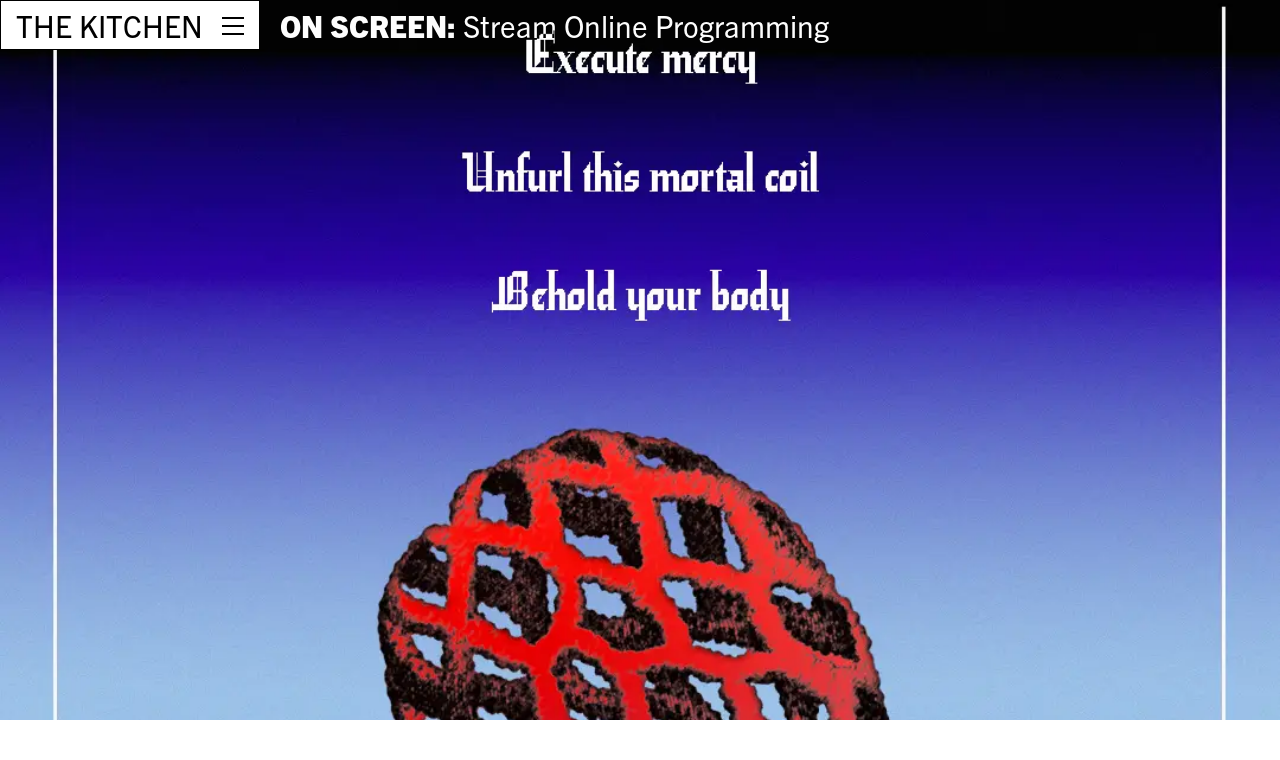

--- FILE ---
content_type: text/html; charset=UTF-8
request_url: https://thekitchen.org/on-screen/all-it-does-is-turn/
body_size: 32891
content:
<!DOCTYPE html><html lang="en"><head><meta charSet="utf-8"/><meta http-equiv="x-ua-compatible" content="ie=edge"/><meta name="viewport" content="width=device-width, initial-scale=1, shrink-to-fit=no"/><meta name="generator" content="Gatsby 5.15.0"/><meta name="description" content="All it does is turn" data-gatsby-head="true"/><meta property="og:title" content="ON SCREEN: Will Lee" data-gatsby-head="true"/><meta property="og:description" content="All it does is turn" data-gatsby-head="true"/><meta property="og:type" content="website" data-gatsby-head="true"/><meta property="og:image" content="https://images.ctfassets.net/a9iaiu8vcml1/5QcxRmPr9hV7tMajzqMDaW/51797d69f3782a27d8364d12490355e4/aidit_ig_img_01.jpg" data-gatsby-head="true"/><meta name="twitter:card" content="summary" data-gatsby-head="true"/><meta name="twitter:creator" content="@thekitchen_nyc" data-gatsby-head="true"/><meta name="twitter:title" content="ON SCREEN: Will Lee" data-gatsby-head="true"/><meta name="twitter:description" content="All it does is turn" data-gatsby-head="true"/><style data-href="/styles.2be0b9b9cddaa0e213f9.css" data-identity="gatsby-global-css">@charset "UTF-8";.slick-slider{-webkit-touch-callout:none;-webkit-tap-highlight-color:transparent;box-sizing:border-box;touch-action:pan-y;-webkit-user-select:none;user-select:none;-khtml-user-select:none}.slick-list,.slick-slider{display:block;position:relative}.slick-list{margin:0;overflow:hidden;padding:0}.slick-list:focus{outline:none}.slick-list.dragging{cursor:pointer;cursor:hand}.slick-slider .slick-list,.slick-slider .slick-track{transform:translateZ(0)}.slick-track{display:block;left:0;margin-left:auto;margin-right:auto;position:relative;top:0}.slick-track:after,.slick-track:before{content:"";display:table}.slick-track:after{clear:both}.slick-loading .slick-track{visibility:hidden}.slick-slide{display:none;float:left;height:100%;min-height:1px}[dir=rtl] .slick-slide{float:right}.slick-slide img{display:block}.slick-slide.slick-loading img{display:none}.slick-slide.dragging img{pointer-events:none}.slick-initialized .slick-slide{display:block}.slick-loading .slick-slide{visibility:hidden}.slick-vertical .slick-slide{border:1px solid transparent;display:block;height:auto}.slick-arrow.slick-hidden{display:none}.slick-loading .slick-list{background:#fff url([data-uri]) 50% no-repeat}@font-face{font-family:slick;font-style:normal;font-weight:400;src:url([data-uri]);src:url([data-uri]?#iefix) format("embedded-opentype"),url([data-uri]) format("woff"),url([data-uri]) format("truetype"),url([data-uri]#slick) format("svg")}.slick-next,.slick-prev{border:none;cursor:pointer;display:block;font-size:0;height:20px;line-height:0;padding:0;position:absolute;top:50%;transform:translateY(-50%);width:20px}.slick-next,.slick-next:focus,.slick-next:hover,.slick-prev,.slick-prev:focus,.slick-prev:hover{background:transparent;color:transparent;outline:none}.slick-next:focus:before,.slick-next:hover:before,.slick-prev:focus:before,.slick-prev:hover:before{opacity:1}.slick-next.slick-disabled:before,.slick-prev.slick-disabled:before{opacity:.25}.slick-next:before,.slick-prev:before{-webkit-font-smoothing:antialiased;-moz-osx-font-smoothing:grayscale;color:#fff;font-family:slick;font-size:20px;line-height:1;opacity:.75}.slick-prev{left:-25px}[dir=rtl] .slick-prev{left:auto;right:-25px}.slick-prev:before{content:"←"}[dir=rtl] .slick-prev:before{content:"→"}.slick-next{right:-25px}[dir=rtl] .slick-next{left:-25px;right:auto}.slick-next:before{content:"→"}[dir=rtl] .slick-next:before{content:"←"}.slick-dotted.slick-slider{margin-bottom:30px}.slick-dots{bottom:-25px;display:block;list-style:none;margin:0;padding:0;position:absolute;text-align:center;width:100%}.slick-dots li{display:inline-block;margin:0 5px;padding:0;position:relative}.slick-dots li,.slick-dots li button{cursor:pointer;height:20px;width:20px}.slick-dots li button{background:transparent;border:0;color:transparent;display:block;font-size:0;line-height:0;outline:none;padding:5px}.slick-dots li button:focus,.slick-dots li button:hover{outline:none}.slick-dots li button:focus:before,.slick-dots li button:hover:before{opacity:1}.slick-dots li button:before{-webkit-font-smoothing:antialiased;-moz-osx-font-smoothing:grayscale;color:#000;content:"•";font-family:slick;font-size:6px;height:20px;left:0;line-height:20px;opacity:.25;position:absolute;text-align:center;top:0;width:20px}.slick-dots li.slick-active button:before{color:#000;opacity:.75}.rhap_container{background-color:#fff;box-shadow:0 0 3px 0 rgba(0,0,0,.2);box-sizing:border-box;display:flex;flex-direction:column;font-family:inherit;line-height:1;padding:10px 15px;width:100%}.rhap_container:focus:not(:focus-visible){outline:0}.rhap_container svg{vertical-align:initial}.rhap_header{margin-bottom:10px}.rhap_footer{margin-top:5px}.rhap_main{display:flex;flex:1 1 auto;flex-direction:column}.rhap_stacked .rhap_controls-section{margin-top:8px}.rhap_horizontal{flex-direction:row}.rhap_horizontal .rhap_controls-section{margin-left:8px}.rhap_horizontal-reverse{flex-direction:row-reverse}.rhap_horizontal-reverse .rhap_controls-section{margin-right:8px}.rhap_stacked-reverse{flex-direction:column-reverse}.rhap_stacked-reverse .rhap_controls-section{margin-bottom:8px}.rhap_progress-section{align-items:center;display:flex;flex:3 1 auto}.rhap_progress-container{align-items:center;align-self:center;cursor:pointer;display:flex;flex:1 0 auto;height:20px;margin:0 calc(10px + 1%);user-select:none;-webkit-user-select:none}.rhap_progress-container:focus:not(:focus-visible){outline:0}.rhap_time{color:#333;font-size:16px;user-select:none;-webkit-user-select:none}.rhap_progress-bar{background-color:#ddd;border-radius:2px;box-sizing:border-box;height:5px;position:relative;width:100%;z-index:0}.rhap_progress-filled{background-color:#868686;border-radius:2px;height:100%;position:absolute;z-index:2}.rhap_progress-bar-show-download{background-color:hsla(0,0%,87%,.5)}.rhap_download-progress{background-color:#ddd;border-radius:2px;height:100%;position:absolute;z-index:1}.rhap_progress-indicator{background:#868686;border-radius:50px;box-shadow:0 0 5px hsla(0,0%,53%,.5);box-sizing:border-box;height:20px;margin-left:-10px;position:absolute;top:-8px;width:20px;z-index:3}.rhap_controls-section{align-items:center;display:flex;flex:1 1 auto;justify-content:space-between}.rhap_additional-controls{align-items:center;display:flex;flex:1 0 auto}.rhap_repeat-button{color:#868686;font-size:26px;height:26px;margin-right:6px;width:26px}.rhap_main-controls{align-items:center;display:flex;flex:0 1 auto;justify-content:center}.rhap_main-controls-button{color:#868686;font-size:35px;height:35px;margin:0 3px;width:35px}.rhap_play-pause-button{font-size:40px;height:40px;width:40px}.rhap_volume-controls{align-items:center;display:flex;flex:1 0 auto;justify-content:flex-end}.rhap_volume-button{color:#868686;flex:0 0 26px;font-size:26px;height:26px;margin-right:6px;width:26px}.rhap_volume-container{align-items:center;display:flex;flex:0 1 100px;user-select:none;-webkit-user-select:none}.rhap_volume-bar-area{align-items:center;cursor:pointer;display:flex;height:14px;width:100%}.rhap_volume-bar-area:focus:not(:focus-visible){outline:0}.rhap_volume-bar{background:#ddd;border-radius:2px;box-sizing:border-box;height:4px;position:relative;width:100%}.rhap_volume-indicator{background:#868686;border-radius:50px;box-shadow:0 0 3px hsla(0,0%,53%,.5);box-sizing:border-box;cursor:pointer;height:12px;left:0;margin-left:-6px;opacity:.9;position:absolute;top:-4px;width:12px}.rhap_volume-indicator:hover{opacity:.9}.rhap_volume-filled{background-color:#868686;border-radius:2px;height:100%;position:absolute;z-index:2}.rhap_button-clear{background-color:transparent;border:none;cursor:pointer;overflow:hidden;padding:0}.rhap_button-clear:hover{opacity:.9;transition-duration:.2s}.rhap_button-clear:active{opacity:.95}.rhap_button-clear:focus:not(:focus-visible){outline:0}.accessibility-module--container--6bc38{border:1px solid #707070;margin:20px;padding:20px}.accessibility-module--container--6bc38 h2{display:inline;font-size:calc(1rem + 1.5vw);text-transform:uppercase}.accessibility-module--container--6bc38 p{display:inline;margin-left:10px}.accessibility-module--anchor--12828{display:block;height:50px;margin-top:-50px;visibility:hidden}@media screen and (max-width:720px){.accessibility-module--container--6bc38{border:1px solid #000;border-bottom:none;margin:0}.accessibility-module--container--6bc38 h2{display:block;margin-bottom:20px}.accessibility-module--container--6bc38 p{display:block;margin-left:0}.accessibility-module--anchor--12828{display:block;height:100px;margin-top:-100px;visibility:hidden}}.gettingHere-module--container--701c2{border:1px solid #707070;margin:20px;padding:20px}.gettingHere-module--container--701c2 a{text-decoration:underline}.gettingHere-module--container--701c2 h2{font-size:calc(1rem + 1.5vw);margin-bottom:20px;text-transform:uppercase}.gettingHere-module--directionsContainer--a0eb6{display:flex;gap:20px}.gettingHere-module--directions--7a81d h3{font-size:calc(1rem + .25vw);text-transform:uppercase}@media screen and (max-width:920px){.gettingHere-module--directionsContainer--a0eb6{flex-wrap:wrap}.gettingHere-module--directions--7a81d{width:calc(50% - 10px)}}@media screen and (max-width:720px){.gettingHere-module--container--701c2{border:1px solid #000;border-bottom:none;margin:0}}.collection-module--productContainer--96da6{display:flex;flex-wrap:wrap;padding-top:80px}.collection-module--productCard--44046{display:flex;flex-direction:column;height:49.95vw;justify-content:flex-end;overflow:hidden;position:relative;width:33.3vw}.collection-module--image--a8d02{min-height:100%;min-width:100%;position:absolute!important}.collection-module--productInfoContainer--8ce7e{margin-bottom:10px;margin-left:10px;position:relative;z-index:10}.collection-module--productInfo--3f4e7{font-size:calc(.75rem + 1vw);font-weight:700}.collection-module--productInfo--3f4e7 span{background:#000;color:#fff;padding:0 10px}@media screen and (max-width:920px){.collection-module--productContainer--96da6{padding-top:160px}.collection-module--productCard--44046{height:75vw;width:50vw}}@media screen and (max-width:100px){.collection-module--productCard--44046{height:150vw;width:100vw}}*{border:0;box-sizing:border-box;margin:0;padding:0}html{background:#fff;font-size:20px}button{background:none;border:none;color:inherit;cursor:pointer;font-size:inherit;transition:.4s}button:hover{opacity:.35;transition:.4s}a{color:inherit;cursor:pointer;text-decoration:none}a,a:hover{transition:.4s}a:hover{opacity:.35}main{background:#fff;font-family:trade-gothic-next,sans-serif;max-width:100vw;overflow-x:hidden;width:100vw}h1,h2,h3,h4,h5,h6{-webkit-margin-before:0;-webkit-margin-after:0;-webkit-margin-start:0;-webkit-margin-end:0;display:block;margin-block-end:0;margin-block-start:0;margin-inline-end:0;margin-inline-start:0}h1,h2{font-size:calc(1rem + 3vw)}h3{font-size:calc(1rem + .5vw);font-weight:400}p{font-size:.85rem}blockquote{line-height:2;margin-left:8%}@font-face{font-display:auto;font-family:freight-text-pro;font-stretch:normal;font-style:normal;font-weight:400;src:url(https://use.typekit.net/af/ac6334/000000000000000000012059/27/l?primer=7cdcb44be4a7db8877ffa5c0007b8dd865b3bbc383831fe2ea177f62257a9191&fvd=n4&v=3) format("woff2"),url(https://use.typekit.net/af/ac6334/000000000000000000012059/27/d?primer=7cdcb44be4a7db8877ffa5c0007b8dd865b3bbc383831fe2ea177f62257a9191&fvd=n4&v=3) format("woff"),url(https://use.typekit.net/af/ac6334/000000000000000000012059/27/a?primer=7cdcb44be4a7db8877ffa5c0007b8dd865b3bbc383831fe2ea177f62257a9191&fvd=n4&v=3) format("opentype")}.ftp{font-style:normal}@font-face{font-display:auto;font-family:freight-text-pro;font-stretch:normal;font-style:italic;font-weight:400;src:url(https://use.typekit.net/af/5464d5/00000000000000000001205a/27/l?primer=7cdcb44be4a7db8877ffa5c0007b8dd865b3bbc383831fe2ea177f62257a9191&fvd=i4&v=3) format("woff2"),url(https://use.typekit.net/af/5464d5/00000000000000000001205a/27/d?primer=7cdcb44be4a7db8877ffa5c0007b8dd865b3bbc383831fe2ea177f62257a9191&fvd=i4&v=3) format("woff"),url(https://use.typekit.net/af/5464d5/00000000000000000001205a/27/a?primer=7cdcb44be4a7db8877ffa5c0007b8dd865b3bbc383831fe2ea177f62257a9191&fvd=i4&v=3) format("opentype")}.ftp,.ftpItalic{font-family:freight-text-pro,serif;font-weight:400}.ftpItalic{font-style:italic}@font-face{font-display:auto;font-family:freight-text-pro;font-stretch:normal;font-style:normal;font-weight:700;src:url(https://use.typekit.net/af/04ec74/00000000000000000001205b/27/l?primer=7cdcb44be4a7db8877ffa5c0007b8dd865b3bbc383831fe2ea177f62257a9191&fvd=n7&v=3) format("woff2"),url(https://use.typekit.net/af/04ec74/00000000000000000001205b/27/d?primer=7cdcb44be4a7db8877ffa5c0007b8dd865b3bbc383831fe2ea177f62257a9191&fvd=n7&v=3) format("woff"),url(https://use.typekit.net/af/04ec74/00000000000000000001205b/27/a?primer=7cdcb44be4a7db8877ffa5c0007b8dd865b3bbc383831fe2ea177f62257a9191&fvd=n7&v=3) format("opentype")}.ftpBold{font-style:normal}@font-face{font-display:auto;font-family:freight-text-pro;font-stretch:normal;font-style:italic;font-weight:700;src:url(https://use.typekit.net/af/8cf83d/00000000000000000001205c/27/l?primer=7cdcb44be4a7db8877ffa5c0007b8dd865b3bbc383831fe2ea177f62257a9191&fvd=i7&v=3) format("woff2"),url(https://use.typekit.net/af/8cf83d/00000000000000000001205c/27/d?primer=7cdcb44be4a7db8877ffa5c0007b8dd865b3bbc383831fe2ea177f62257a9191&fvd=i7&v=3) format("woff"),url(https://use.typekit.net/af/8cf83d/00000000000000000001205c/27/a?primer=7cdcb44be4a7db8877ffa5c0007b8dd865b3bbc383831fe2ea177f62257a9191&fvd=i7&v=3) format("opentype")}.ftpBold,.ftpBoldItalic{font-family:freight-text-pro,serif;font-weight:700}.ftpBoldItalic{font-style:italic}@font-face{font-display:auto;font-family:trade-gothic-next;font-stretch:normal;font-style:normal;font-weight:700;src:url(https://use.typekit.net/af/e7065f/00000000000000007735ba3f/30/l?primer=7cdcb44be4a7db8877ffa5c0007b8dd865b3bbc383831fe2ea177f62257a9191&fvd=n7&v=3) format("woff2"),url(https://use.typekit.net/af/e7065f/00000000000000007735ba3f/30/d?primer=7cdcb44be4a7db8877ffa5c0007b8dd865b3bbc383831fe2ea177f62257a9191&fvd=n7&v=3) format("woff"),url(https://use.typekit.net/af/e7065f/00000000000000007735ba3f/30/a?primer=7cdcb44be4a7db8877ffa5c0007b8dd865b3bbc383831fe2ea177f62257a9191&fvd=n7&v=3) format("opentype")}.tgnBold{font-style:normal}@font-face{font-display:auto;font-family:trade-gothic-next;font-stretch:normal;font-style:italic;font-weight:700;src:url(https://use.typekit.net/af/3eccd7/00000000000000007735ba6d/30/l?primer=7cdcb44be4a7db8877ffa5c0007b8dd865b3bbc383831fe2ea177f62257a9191&fvd=i7&v=3) format("woff2"),url(https://use.typekit.net/af/3eccd7/00000000000000007735ba6d/30/d?primer=7cdcb44be4a7db8877ffa5c0007b8dd865b3bbc383831fe2ea177f62257a9191&fvd=i7&v=3) format("woff"),url(https://use.typekit.net/af/3eccd7/00000000000000007735ba6d/30/a?primer=7cdcb44be4a7db8877ffa5c0007b8dd865b3bbc383831fe2ea177f62257a9191&fvd=i7&v=3) format("opentype")}.tgnBold,.tgnBoldItalic{font-family:trade-gothic-next,sans-serif;font-weight:700}.tgnBoldItalic{font-style:italic}@font-face{font-display:auto;font-family:trade-gothic-next;font-stretch:normal;font-style:normal;font-weight:800;src:url(https://use.typekit.net/af/de0e4f/00000000000000007735ba61/30/l?primer=7cdcb44be4a7db8877ffa5c0007b8dd865b3bbc383831fe2ea177f62257a9191&fvd=n8&v=3) format("woff2"),url(https://use.typekit.net/af/de0e4f/00000000000000007735ba61/30/d?primer=7cdcb44be4a7db8877ffa5c0007b8dd865b3bbc383831fe2ea177f62257a9191&fvd=n8&v=3) format("woff"),url(https://use.typekit.net/af/de0e4f/00000000000000007735ba61/30/a?primer=7cdcb44be4a7db8877ffa5c0007b8dd865b3bbc383831fe2ea177f62257a9191&fvd=n8&v=3) format("opentype")}.tgnHeavy{font-style:normal}@font-face{font-display:auto;font-family:trade-gothic-next;font-stretch:normal;font-style:italic;font-weight:800;src:url(https://use.typekit.net/af/087bc5/00000000000000007735ba6e/30/l?primer=7cdcb44be4a7db8877ffa5c0007b8dd865b3bbc383831fe2ea177f62257a9191&fvd=i8&v=3) format("woff2"),url(https://use.typekit.net/af/087bc5/00000000000000007735ba6e/30/d?primer=7cdcb44be4a7db8877ffa5c0007b8dd865b3bbc383831fe2ea177f62257a9191&fvd=i8&v=3) format("woff"),url(https://use.typekit.net/af/087bc5/00000000000000007735ba6e/30/a?primer=7cdcb44be4a7db8877ffa5c0007b8dd865b3bbc383831fe2ea177f62257a9191&fvd=i8&v=3) format("opentype")}.tgnHeavy,.tgnHeavyItalic{font-family:trade-gothic-next,sans-serif;font-weight:800}@font-face{font-display:auto;font-family:trade-gothic-next;font-stretch:normal;font-style:italic;font-weight:400;src:url(https://use.typekit.net/af/3bacba/00000000000000007735ba65/30/l?primer=7cdcb44be4a7db8877ffa5c0007b8dd865b3bbc383831fe2ea177f62257a9191&fvd=i4&v=3) format("woff2"),url(https://use.typekit.net/af/3bacba/00000000000000007735ba65/30/d?primer=7cdcb44be4a7db8877ffa5c0007b8dd865b3bbc383831fe2ea177f62257a9191&fvd=i4&v=3) format("woff"),url(https://use.typekit.net/af/3bacba/00000000000000007735ba65/30/a?primer=7cdcb44be4a7db8877ffa5c0007b8dd865b3bbc383831fe2ea177f62257a9191&fvd=i4&v=3) format("opentype")}.tgnHeavyItalic,.tgnItalic{font-style:italic}@font-face{font-display:auto;font-family:trade-gothic-next;font-stretch:normal;font-style:normal;font-weight:400;src:url(https://use.typekit.net/af/a741c0/00000000000000007735ba66/30/l?primer=7cdcb44be4a7db8877ffa5c0007b8dd865b3bbc383831fe2ea177f62257a9191&fvd=n4&v=3) format("woff2"),url(https://use.typekit.net/af/a741c0/00000000000000007735ba66/30/d?primer=7cdcb44be4a7db8877ffa5c0007b8dd865b3bbc383831fe2ea177f62257a9191&fvd=n4&v=3) format("woff"),url(https://use.typekit.net/af/a741c0/00000000000000007735ba66/30/a?primer=7cdcb44be4a7db8877ffa5c0007b8dd865b3bbc383831fe2ea177f62257a9191&fvd=n4&v=3) format("opentype")}.tgn,.tgnItalic{font-family:trade-gothic-next,sans-serif;font-weight:400}.tgn{font-style:normal}@font-face{font-display:auto;font-family:trade-gothic-next-compressed;font-stretch:normal;font-style:normal;font-weight:700;src:url(https://use.typekit.net/af/370ed2/00000000000000007735ba41/30/l?primer=7cdcb44be4a7db8877ffa5c0007b8dd865b3bbc383831fe2ea177f62257a9191&fvd=n7&v=3) format("woff2"),url(https://use.typekit.net/af/370ed2/00000000000000007735ba41/30/d?primer=7cdcb44be4a7db8877ffa5c0007b8dd865b3bbc383831fe2ea177f62257a9191&fvd=n7&v=3) format("woff"),url(https://use.typekit.net/af/370ed2/00000000000000007735ba41/30/a?primer=7cdcb44be4a7db8877ffa5c0007b8dd865b3bbc383831fe2ea177f62257a9191&fvd=n7&v=3) format("opentype")}@font-face{font-display:auto;font-family:trade-gothic-next-compressed;font-stretch:normal;font-style:normal;font-weight:400;src:url(https://use.typekit.net/af/c7f096/00000000000000007735ba75/30/l?primer=7cdcb44be4a7db8877ffa5c0007b8dd865b3bbc383831fe2ea177f62257a9191&fvd=n4&v=3) format("woff2"),url(https://use.typekit.net/af/c7f096/00000000000000007735ba75/30/d?primer=7cdcb44be4a7db8877ffa5c0007b8dd865b3bbc383831fe2ea177f62257a9191&fvd=n4&v=3) format("woff"),url(https://use.typekit.net/af/c7f096/00000000000000007735ba75/30/a?primer=7cdcb44be4a7db8877ffa5c0007b8dd865b3bbc383831fe2ea177f62257a9191&fvd=n4&v=3) format("opentype")}@font-face{font-display:auto;font-family:trade-gothic-next-compressed;font-stretch:normal;font-style:normal;font-weight:800;src:url(https://use.typekit.net/af/83f26d/00000000000000007735ba59/30/l?primer=7cdcb44be4a7db8877ffa5c0007b8dd865b3bbc383831fe2ea177f62257a9191&fvd=n8&v=3) format("woff2"),url(https://use.typekit.net/af/83f26d/00000000000000007735ba59/30/d?primer=7cdcb44be4a7db8877ffa5c0007b8dd865b3bbc383831fe2ea177f62257a9191&fvd=n8&v=3) format("woff"),url(https://use.typekit.net/af/83f26d/00000000000000007735ba59/30/a?primer=7cdcb44be4a7db8877ffa5c0007b8dd865b3bbc383831fe2ea177f62257a9191&fvd=n8&v=3) format("opentype")}@font-face{font-display:auto;font-family:trade-gothic-next-condensed;font-stretch:normal;font-style:normal;font-weight:700;src:url(https://use.typekit.net/af/f060c3/00000000000000007735ba43/30/l?primer=7cdcb44be4a7db8877ffa5c0007b8dd865b3bbc383831fe2ea177f62257a9191&fvd=n7&v=3) format("woff2"),url(https://use.typekit.net/af/f060c3/00000000000000007735ba43/30/d?primer=7cdcb44be4a7db8877ffa5c0007b8dd865b3bbc383831fe2ea177f62257a9191&fvd=n7&v=3) format("woff"),url(https://use.typekit.net/af/f060c3/00000000000000007735ba43/30/a?primer=7cdcb44be4a7db8877ffa5c0007b8dd865b3bbc383831fe2ea177f62257a9191&fvd=n7&v=3) format("opentype")}@font-face{font-display:auto;font-family:trade-gothic-next-condensed;font-stretch:normal;font-style:italic;font-weight:700;src:url(https://use.typekit.net/af/c981f7/00000000000000007735ba50/30/l?primer=7cdcb44be4a7db8877ffa5c0007b8dd865b3bbc383831fe2ea177f62257a9191&fvd=i7&v=3) format("woff2"),url(https://use.typekit.net/af/c981f7/00000000000000007735ba50/30/d?primer=7cdcb44be4a7db8877ffa5c0007b8dd865b3bbc383831fe2ea177f62257a9191&fvd=i7&v=3) format("woff"),url(https://use.typekit.net/af/c981f7/00000000000000007735ba50/30/a?primer=7cdcb44be4a7db8877ffa5c0007b8dd865b3bbc383831fe2ea177f62257a9191&fvd=i7&v=3) format("opentype")}@font-face{font-display:auto;font-family:trade-gothic-next-condensed;font-stretch:normal;font-style:normal;font-weight:400;src:url(https://use.typekit.net/af/395675/00000000000000007735ba49/30/l?primer=7cdcb44be4a7db8877ffa5c0007b8dd865b3bbc383831fe2ea177f62257a9191&fvd=n4&v=3) format("woff2"),url(https://use.typekit.net/af/395675/00000000000000007735ba49/30/d?primer=7cdcb44be4a7db8877ffa5c0007b8dd865b3bbc383831fe2ea177f62257a9191&fvd=n4&v=3) format("woff"),url(https://use.typekit.net/af/395675/00000000000000007735ba49/30/a?primer=7cdcb44be4a7db8877ffa5c0007b8dd865b3bbc383831fe2ea177f62257a9191&fvd=n4&v=3) format("opentype")}@font-face{font-display:auto;font-family:trade-gothic-next-condensed;font-stretch:normal;font-style:italic;font-weight:400;src:url(https://use.typekit.net/af/874846/00000000000000007735ba72/30/l?primer=7cdcb44be4a7db8877ffa5c0007b8dd865b3bbc383831fe2ea177f62257a9191&fvd=i4&v=3) format("woff2"),url(https://use.typekit.net/af/874846/00000000000000007735ba72/30/d?primer=7cdcb44be4a7db8877ffa5c0007b8dd865b3bbc383831fe2ea177f62257a9191&fvd=i4&v=3) format("woff"),url(https://use.typekit.net/af/874846/00000000000000007735ba72/30/a?primer=7cdcb44be4a7db8877ffa5c0007b8dd865b3bbc383831fe2ea177f62257a9191&fvd=i4&v=3) format("opentype")}@font-face{font-display:auto;font-family:trade-gothic-next-condensed;font-stretch:normal;font-style:normal;font-weight:800;src:url(https://use.typekit.net/af/40e706/00000000000000007735ba54/30/l?primer=7cdcb44be4a7db8877ffa5c0007b8dd865b3bbc383831fe2ea177f62257a9191&fvd=n8&v=3) format("woff2"),url(https://use.typekit.net/af/40e706/00000000000000007735ba54/30/d?primer=7cdcb44be4a7db8877ffa5c0007b8dd865b3bbc383831fe2ea177f62257a9191&fvd=n8&v=3) format("woff"),url(https://use.typekit.net/af/40e706/00000000000000007735ba54/30/a?primer=7cdcb44be4a7db8877ffa5c0007b8dd865b3bbc383831fe2ea177f62257a9191&fvd=n8&v=3) format("opentype")}@font-face{font-display:auto;font-family:trade-gothic-next-condensed;font-stretch:normal;font-style:italic;font-weight:800;src:url(https://use.typekit.net/af/a33398/00000000000000007735ba4c/30/l?primer=7cdcb44be4a7db8877ffa5c0007b8dd865b3bbc383831fe2ea177f62257a9191&fvd=i8&v=3) format("woff2"),url(https://use.typekit.net/af/a33398/00000000000000007735ba4c/30/d?primer=7cdcb44be4a7db8877ffa5c0007b8dd865b3bbc383831fe2ea177f62257a9191&fvd=i8&v=3) format("woff"),url(https://use.typekit.net/af/a33398/00000000000000007735ba4c/30/a?primer=7cdcb44be4a7db8877ffa5c0007b8dd865b3bbc383831fe2ea177f62257a9191&fvd=i8&v=3) format("opentype")}@font-face{font-display:auto;font-family:tgn-soft-round-comp;font-stretch:normal;font-style:normal;font-weight:700;src:url(https://use.typekit.net/af/a063da/00000000000000007735ba4d/30/l?primer=7cdcb44be4a7db8877ffa5c0007b8dd865b3bbc383831fe2ea177f62257a9191&fvd=n7&v=3) format("woff2"),url(https://use.typekit.net/af/a063da/00000000000000007735ba4d/30/d?primer=7cdcb44be4a7db8877ffa5c0007b8dd865b3bbc383831fe2ea177f62257a9191&fvd=n7&v=3) format("woff"),url(https://use.typekit.net/af/a063da/00000000000000007735ba4d/30/a?primer=7cdcb44be4a7db8877ffa5c0007b8dd865b3bbc383831fe2ea177f62257a9191&fvd=n7&v=3) format("opentype")}@font-face{font-display:auto;font-family:tgn-soft-round-comp;font-stretch:normal;font-style:normal;font-weight:400;src:url(https://use.typekit.net/af/fe5b14/00000000000000007735ba42/30/l?primer=7cdcb44be4a7db8877ffa5c0007b8dd865b3bbc383831fe2ea177f62257a9191&fvd=n4&v=3) format("woff2"),url(https://use.typekit.net/af/fe5b14/00000000000000007735ba42/30/d?primer=7cdcb44be4a7db8877ffa5c0007b8dd865b3bbc383831fe2ea177f62257a9191&fvd=n4&v=3) format("woff"),url(https://use.typekit.net/af/fe5b14/00000000000000007735ba42/30/a?primer=7cdcb44be4a7db8877ffa5c0007b8dd865b3bbc383831fe2ea177f62257a9191&fvd=n4&v=3) format("opentype")}@font-face{font-display:auto;font-family:tgn-soft-round-comp;font-stretch:normal;font-style:normal;font-weight:800;src:url(https://use.typekit.net/af/7424df/00000000000000007735ba5b/30/l?primer=7cdcb44be4a7db8877ffa5c0007b8dd865b3bbc383831fe2ea177f62257a9191&fvd=n8&v=3) format("woff2"),url(https://use.typekit.net/af/7424df/00000000000000007735ba5b/30/d?primer=7cdcb44be4a7db8877ffa5c0007b8dd865b3bbc383831fe2ea177f62257a9191&fvd=n8&v=3) format("woff"),url(https://use.typekit.net/af/7424df/00000000000000007735ba5b/30/a?primer=7cdcb44be4a7db8877ffa5c0007b8dd865b3bbc383831fe2ea177f62257a9191&fvd=n8&v=3) format("opentype")}@font-face{font-display:auto;font-family:tgn-soft-round;font-stretch:normal;font-style:normal;font-weight:700;src:url(https://use.typekit.net/af/8333ed/00000000000000007735ba46/30/l?primer=7cdcb44be4a7db8877ffa5c0007b8dd865b3bbc383831fe2ea177f62257a9191&fvd=n7&v=3) format("woff2"),url(https://use.typekit.net/af/8333ed/00000000000000007735ba46/30/d?primer=7cdcb44be4a7db8877ffa5c0007b8dd865b3bbc383831fe2ea177f62257a9191&fvd=n7&v=3) format("woff"),url(https://use.typekit.net/af/8333ed/00000000000000007735ba46/30/a?primer=7cdcb44be4a7db8877ffa5c0007b8dd865b3bbc383831fe2ea177f62257a9191&fvd=n7&v=3) format("opentype")}@font-face{font-display:auto;font-family:tgn-soft-round;font-stretch:normal;font-style:normal;font-weight:800;src:url(https://use.typekit.net/af/2e00b7/00000000000000007735ba63/30/l?primer=7cdcb44be4a7db8877ffa5c0007b8dd865b3bbc383831fe2ea177f62257a9191&fvd=n8&v=3) format("woff2"),url(https://use.typekit.net/af/2e00b7/00000000000000007735ba63/30/d?primer=7cdcb44be4a7db8877ffa5c0007b8dd865b3bbc383831fe2ea177f62257a9191&fvd=n8&v=3) format("woff"),url(https://use.typekit.net/af/2e00b7/00000000000000007735ba63/30/a?primer=7cdcb44be4a7db8877ffa5c0007b8dd865b3bbc383831fe2ea177f62257a9191&fvd=n8&v=3) format("opentype")}@font-face{font-display:auto;font-family:tgn-soft-round;font-stretch:normal;font-style:normal;font-weight:400;src:url(https://use.typekit.net/af/24f183/00000000000000007735ba6c/30/l?primer=7cdcb44be4a7db8877ffa5c0007b8dd865b3bbc383831fe2ea177f62257a9191&fvd=n4&v=3) format("woff2"),url(https://use.typekit.net/af/24f183/00000000000000007735ba6c/30/d?primer=7cdcb44be4a7db8877ffa5c0007b8dd865b3bbc383831fe2ea177f62257a9191&fvd=n4&v=3) format("woff"),url(https://use.typekit.net/af/24f183/00000000000000007735ba6c/30/a?primer=7cdcb44be4a7db8877ffa5c0007b8dd865b3bbc383831fe2ea177f62257a9191&fvd=n4&v=3) format("opentype")}@font-face{font-display:auto;font-family:tgn-soft-round-con;font-stretch:normal;font-style:normal;font-weight:700;src:url(https://use.typekit.net/af/37473d/00000000000000007735ba64/30/l?primer=7cdcb44be4a7db8877ffa5c0007b8dd865b3bbc383831fe2ea177f62257a9191&fvd=n7&v=3) format("woff2"),url(https://use.typekit.net/af/37473d/00000000000000007735ba64/30/d?primer=7cdcb44be4a7db8877ffa5c0007b8dd865b3bbc383831fe2ea177f62257a9191&fvd=n7&v=3) format("woff"),url(https://use.typekit.net/af/37473d/00000000000000007735ba64/30/a?primer=7cdcb44be4a7db8877ffa5c0007b8dd865b3bbc383831fe2ea177f62257a9191&fvd=n7&v=3) format("opentype")}@font-face{font-display:auto;font-family:tgn-soft-round-con;font-stretch:normal;font-style:normal;font-weight:400;src:url(https://use.typekit.net/af/3fc132/00000000000000007735ba47/30/l?primer=7cdcb44be4a7db8877ffa5c0007b8dd865b3bbc383831fe2ea177f62257a9191&fvd=n4&v=3) format("woff2"),url(https://use.typekit.net/af/3fc132/00000000000000007735ba47/30/d?primer=7cdcb44be4a7db8877ffa5c0007b8dd865b3bbc383831fe2ea177f62257a9191&fvd=n4&v=3) format("woff"),url(https://use.typekit.net/af/3fc132/00000000000000007735ba47/30/a?primer=7cdcb44be4a7db8877ffa5c0007b8dd865b3bbc383831fe2ea177f62257a9191&fvd=n4&v=3) format("opentype")}@font-face{font-display:auto;font-family:tgn-soft-round-con;font-stretch:normal;font-style:normal;font-weight:800;src:url(https://use.typekit.net/af/cde974/00000000000000007735ba4f/30/l?primer=7cdcb44be4a7db8877ffa5c0007b8dd865b3bbc383831fe2ea177f62257a9191&fvd=n8&v=3) format("woff2"),url(https://use.typekit.net/af/cde974/00000000000000007735ba4f/30/d?primer=7cdcb44be4a7db8877ffa5c0007b8dd865b3bbc383831fe2ea177f62257a9191&fvd=n8&v=3) format("woff"),url(https://use.typekit.net/af/cde974/00000000000000007735ba4f/30/a?primer=7cdcb44be4a7db8877ffa5c0007b8dd865b3bbc383831fe2ea177f62257a9191&fvd=n8&v=3) format("opentype")}@font-face{font-display:swap;font-family:trade-gothic-ext;font-weight:400;src:url(/static/TradeGothicExt-dc89453528fa97445e63dd81b394b4b7.otf)}.tge{font-family:trade-gothic-ext,sans-serif}.upper{text-transform:uppercase}.on-view-past-link{align-items:center;display:flex;justify-content:space-between;padding:3vw}.on-view-arrow{width:15%}.on-view-past{font-size:calc(20px + 4vw);letter-spacing:1vw}.about-page{padding-top:100px}.module-carousel{width:100%}@media screen and (max-width:920px){html{font-size:18px}.module-carousel .slick-slide,.on-file-spotlight .slick-slide{padding:0 10px 0 0!important}.module-carousel{padding:20px 0}.about-page{padding-top:100px}}@media screen and (max-width:720px){.about-page{border-left:1px solid #000;border-right:1px solid #000}}@media screen and (max-width:600px){html{font-size:16px}}.react-calendar{background:#fff;border:1px solid #000;font-family:trade-gothic-next,sans-serif;line-height:1.125em;max-width:100%}.react-calendar--doubleView{width:700px}.react-calendar--doubleView .react-calendar__viewContainer{display:flex;margin:-.5em}.react-calendar--doubleView .react-calendar__viewContainer>*{margin:.5em;width:50%}.react-calendar,.react-calendar *,.react-calendar :after,.react-calendar :before{box-sizing:border-box}.react-calendar button{border:0;margin:0;outline:none}.react-calendar button:enabled:hover{cursor:pointer}.react-calendar__navigation{display:flex;height:44px;margin-bottom:1em}.react-calendar__navigation button{background:none;min-width:44px;text-transform:uppercase}.react-calendar__navigation button:disabled{background-color:#f0f0f0}.react-calendar__navigation button:enabled:focus,.react-calendar__navigation button:enabled:hover{background-color:#e6e6e6}.react-calendar__month-view__weekdays{font-size:.75em;font-weight:700;text-align:center;text-transform:uppercase}.react-calendar__month-view__weekdays__weekday{padding:.5em}.react-calendar__month-view__weekNumbers .react-calendar__tile{align-items:center;display:flex;font-size:.75em;font-weight:700;justify-content:center}.react-calendar__month-view__days__day--weekend{color:#000}.react-calendar__month-view__days__day--neighboringMonth{color:#757575}.react-calendar__century-view .react-calendar__tile,.react-calendar__decade-view .react-calendar__tile,.react-calendar__year-view .react-calendar__tile{padding:2em .5em}.react-calendar__tile{background:none;line-height:16px;max-width:100%;padding:10px 6.6667px;text-align:center}.react-calendar__tile:disabled{background-color:#f0f0f0}.react-calendar__tile:enabled:focus,.react-calendar__tile:enabled:hover{background-color:#e6e6e6}.react-calendar__tile--now,.react-calendar__tile--now:enabled:focus,.react-calendar__tile--now:enabled:hover{background:none}.react-calendar__tile--active,.react-calendar__tile--active:enabled:focus,.react-calendar__tile--active:enabled:hover,.react-calendar__tile--hasActive,.react-calendar__tile--hasActive:enabled:focus,.react-calendar__tile--hasActive:enabled:hover{background:#000;border-radius:60px;color:#fff}.react-calendar--selectRange .react-calendar__tile--hover{background-color:#e6e6e6}.react-calendar abbr{text-decoration:none}#gdpr_text,.ctct-form-footer{display:none}div.ctct-form-embed div.ctct-form-defaults{background:transparent!important;color:#fff!important;display:flex;flex-direction:column;font-family:trade-gothic-next,sans-serif!important;font-size:20px!important;gap:20px;padding:20px 0!important}.ctct-form-element{background:transparent;color:#fff;display:block;font-size:20px;width:100%}.ctct-form-button,.ctct-form-element{border:1px solid #fff;padding:8px 12px}.ctct-form-button{font-family:trade-gothic-next,sans-serif;font-weight:600;text-align:left;transition:all .4s}.ctct-form-button:hover{background:#fff;color:#000;opacity:1;transition:all .4s}.grecaptcha-badge{display:none!important}.ctct-form-label{font-weight:600}h2.ctct-form-header{color:#fff!important;font-family:trade-gothic-next,sans-serif!important}.ctct-form-text{display:none!important}div.ctct-form-success{min-height:50px!important}#header-module--navIcon--5f58f{cursor:pointer;height:28px;transform:rotate(0deg);transition:.5s ease-in-out;width:22px}#header-module--navIcon--5f58f span{background:#000;display:block;height:2px;left:0;opacity:1;position:absolute;top:0;transform:rotate(0deg);transition:.25s ease-in-out;width:100%}#header-module--navIcon--5f58f span:first-child{top:6px}#header-module--navIcon--5f58f span:nth-child(2),#header-module--navIcon--5f58f span:nth-child(3){top:14px}#header-module--navIcon--5f58f span:nth-child(4){top:22px}#header-module--navIcon--5f58f.header-module--open--aba65 span:first-child{left:50%;top:18px;width:0}#header-module--navIcon--5f58f.header-module--open--aba65 span:nth-child(2){transform:rotate(45deg)}#header-module--navIcon--5f58f.header-module--open--aba65 span:nth-child(3){transform:rotate(-45deg)}#header-module--navIcon--5f58f.header-module--open--aba65 span:nth-child(4){left:50%;top:18px;width:0}.header-module--hide--b3f99{transform:translateY(-150%);transition:all .7s}.header-module--show--c51d1{transform:translateY(0);transition:all .7s}.header-module--header--666b3{align-items:flex-start;display:flex;flex-wrap:wrap;justify-content:flex-start;width:100%;z-index:100}.header-module--menu--4f3a7{width:260px}.header-module--menuHeader--35300{align-items:center;background-color:#fff;border:1px solid #000;display:flex;height:50px;justify-content:space-between;left:0;padding:0 15px;position:fixed;top:0;width:260px;z-index:110}.header-module--navPageLinks--a3ee2{background-color:#fff;display:flex;flex-direction:column;left:0;max-height:calc(100vh - 50px);overflow-y:scroll;position:fixed;top:50px;transition:all .7s;width:260px;z-index:100}.header-module--navPageSingleLink--4986f{border:1px solid #000;border-bottom:1px solid rgba(0,0,0,.25);border-top:none;display:flex;flex-direction:column;font-size:30px;height:70px;justify-content:center;padding:0 15px}.header-module--headerTagline--32df2{align-items:center;color:#fff;display:flex;font-size:30px;height:-webkit-fit-content;height:fit-content;left:260px;min-height:50px;mix-blend-mode:difference;padding:0 20px;position:fixed;top:0;width:calc(100% - 260px);z-index:20}.header-module--onFileHeader--183f0,.header-module--onMindHeader--fa851{justify-content:space-between}.header-module--headerDate--5da19{display:block;font-size:26px;padding-right:10px}.header-module--headerSearch--3311a{align-items:center;color:#fff;display:flex;font-family:trade-gothic-next,sans-serif;font-size:18px;padding-right:10px}.header-module--headerSearchIcon--6fbb5{height:15px;margin-left:8px;width:15px}.header-module--noDisplay--1ebdd{display:none}.header-module--onMindHeader--fa851 span{font-size:26px}.header-module--navPageSingleLink--4986f p{font-family:trade-gothic-next,sans-serif;font-size:12px;font-style:normal;font-weight:400}.header-module--homeButton--7c9fd{font-size:30px}.header-module--secondaryLinks--86a48{border:1px solid #000;border-bottom:1px solid rgba(0,0,0,.25);border-top:none;display:flex;flex-direction:column;height:190px;justify-content:center}.header-module--secondarySingleLink--e4030{display:block;font-size:26px;padding:0 15px}.header-module--searchLink--a0cb8,.header-module--ticketsLink--f2c21{align-items:center;border:1px solid #000;border-bottom:1px solid rgba(0,0,0,.25);border-top:none;display:flex;font-size:26px;height:50px;justify-content:space-between;position:relative}.header-module--ticketsLink--f2c21{padding:0 15px}.header-module--searchLink--a0cb8 input{font-size:26px;height:100%;padding:0 15px;width:100%}.header-module--searchLink--a0cb8 input::placeholder{color:#000}.header-module--searchLink--a0cb8 button{position:absolute;right:15px}.header-module--ticketsLink--f2c21{border-bottom:1px solid #000}.header-module--aboutTagline--183c0{height:auto}.header-module--cartContainer--9da19{position:fixed;right:0;top:0;z-index:30}.header-module--shopTagline--8b8b3{flex-wrap:wrap}.header-module--shopping--1883d{align-items:center;background:#000;color:#fff;display:flex;font-size:calc(1rem + 1vw);gap:10px;height:50px;padding:0 20px 0 5px;position:fixed;right:0;top:0}.header-module--shopLinks--0ece9{display:flex;font-size:.85rem;font-weight:700;gap:10px;justify-content:space-between;margin-right:80px;margin-top:5px;width:100%}@media screen and (max-width:920px){.header-module--menuHeader--35300,.header-module--navPageLinks--a3ee2{width:100%}.header-module--headerTagline--32df2,.header-module--onMindHeader--fa851 span{font-size:calc(1rem + 1vw);height:auto;left:0;padding:10px 20px;top:50px;width:100%}.header-module--onMindHeader--fa851 span{padding:10px 0}.header-module--headerDate--5da19{font-size:1rem;padding:0}.header-module--headerSearch--3311a,.header-module--onAirTagline--8141f{display:none}.header-module--onFileHeader--183f0 div{mix-blend-mode:difference}.header-module--cartContainer--9da19,.header-module--shopping--1883d{top:50px}.header-module--shopLinks--0ece9{margin-right:0}.header-module--shopTagline--8b8b3 a{display:block;min-height:50px}}@media screen and (max-width:470px){.header-module--headerDate--5da19{display:none}.header-module--shopTagline--8b8b3{font-size:1rem;padding:10px;width:100%}.header-module--shopTagline--8b8b3 a{display:block;min-height:50px;width:85%}}.productRow-module--container--4598a{align-items:center;border:1px solid #000;display:flex;gap:20px;margin:1rem 0;padding:10px}.productRow-module--info--e73d7{display:flex;flex-direction:column;width:75%}.productRow-module--image--f5e32{width:25%}.productRow-module--title--a5077{margin-bottom:10px}.productRow-module--price--29820{align-self:flex-end}.productRow-module--remove--1ea8b{display:inline-flex;font-size:.75rem}.productRow-module--quantityContainer--7a637{align-items:center;display:flex;gap:10px;margin:20px 0 10px}.productRow-module--quantityLabel--8fdb5{font-size:.75rem}.productRow-module--quantityBtn--6ca81{border:1px solid #000;height:30px;width:30px}.cart-module--container--fe08d{align-items:flex-start;background:#fff;border:1px solid #000;display:flex;flex-direction:column;font-family:trade-gothic-next,sans-serif;max-height:100vh;overflow-y:scroll;padding:20px;width:clamp(300px,100vw,600px)}.cart-module--heading--15cbf{align-items:center;display:flex;gap:10px}.cart-module--cartSummary--646b4{display:flex;flex-direction:column;gap:20px;margin-top:20px;width:100%}.cart-module--checkoutInfo--89975{border:1px solid #000;display:flex;font-size:.85rem;justify-content:space-between;padding:10px;width:100%}.cart-module--checkoutBtn--ac720{background:#000;border:1px solid #000;border-radius:400px;color:#fff;padding:10px}.emailForm-module--emailInput--0fb43,.emailForm-module--emailSubmit--55084{background:none;border:1px solid #fff;color:#fff;font-size:20px;margin-top:16px;padding:8px 12px;text-align:left;width:100%}.emailForm-module--emailSubmit--55084:hover{background:#fff;color:#000;opacity:100%}.emailForm-module--form--dab96{position:relative}.emailForm-module--message--f3fcb{background:#000;height:110%;margin-left:-10%;padding-left:10%;position:absolute;top:16px;width:110%}footer{background:#000;color:#fff;display:flex;flex-direction:column;font-size:20px;padding:20px;position:relative;width:100%}.footer-module--socialLinkContainer--4c5b3{display:flex;justify-content:space-between;letter-spacing:1.5px;text-transform:uppercase;width:100%}.footer-module--footerTagline--9d13d{font-size:calc(1rem + 4.5vw);margin:80px 0 200px;text-align:center;text-transform:uppercase;width:100%}.footer-module--footerMenu--068e7{align-items:flex-start;display:flex;flex-wrap:wrap;justify-content:space-between;position:relative}.footer-module--hoursLocationDesktop--754d8{display:flex;flex-direction:column;gap:50px;width:20%}.footer-module--hoursLocationMobile--d38b6{display:none}.footer-module--footerPageLinks--38fd7{align-items:flex-start;display:flex;flex-direction:column;flex-wrap:wrap;height:190px;width:35%}.footer-module--footerPageLinks--38fd7 a{margin-right:10px}.footer-module--footerFormContainer--0048d{width:20%}.footer-module--emailInput--766ed,.footer-module--emailSubmit--73898{background:none;border:1px solid #fff;color:#fff;font-size:20px;margin-top:16px;padding:8px 12px;text-align:left;width:100%}.footer-module--emailSubmit--73898:hover{background:#fff;color:#000;opacity:100%}.footer-module--footerIconContainer--7ade6{height:auto;width:20%}.footer-module--footerCredit--0867b{font-size:12px;font-weight:700;margin-top:80px}.footer-module--exploreLink--c83ec{text-decoration:underline}@media screen and (max-width:1135px){.footer-module--hoursLocationMobile--d38b6{display:flex;flex-direction:column;gap:20px}.footer-module--hoursLocationDesktop--754d8{display:none}.footer-module--footerFormContainer--0048d,.footer-module--footerPageLinks--38fd7,.footer-module--hoursLocationMobile--d38b6{margin-bottom:60px;width:50%}.footer-module--footerTagline--9d13d{margin-bottom:60px}.footer-module--footerIconContainer--7ade6{width:33%}}@media screen and (max-width:699px){footer{font-size:14px}.footer-module--footerFormContainer--0048d,.footer-module--footerPageLinks--38fd7{height:130px;width:100%}.footer-module--socialLinkContainer--4c5b3{font-size:12px}.footer-module--footerPageLinks--38fd7{margin-bottom:40px}.footer-module--hoursLocationMobile--d38b6{margin-bottom:0;width:60%}.footer-module--footerIconContainer--7ade6{width:33%}.footer-module--footerCredit--0867b{margin-top:40px}}.textBox-module--textBox--d5d9e{border:1px solid #000;margin:40px 20px;padding:40px}.textBox-module--textBox--d5d9e a{text-decoration:underline}.textBox-module--textBox--d5d9e h2{font-size:calc(1rem + 1.5vw);font-weight:700;margin-bottom:1rem;text-transform:uppercase}.textBox-module--textBox--d5d9e p{margin-bottom:20px}.textBox-module--values--7f60f p{margin-bottom:40px;margin-left:20px;margin-top:20px}@media screen and (max-width:720px){.textBox-module--textBox--d5d9e{border-bottom:none;border-left:none;border-right:none;margin:0;padding:20px}}.calendarPage-module--pageContainer--60d15{padding-top:50px}.calendarPage-module--header--27b9a{display:flex;padding:20px;text-transform:uppercase}.calendarPage-module--header--27b9a h2{font-size:calc(1rem + 1vw)}.calendarPage-module--eventHeader--c735c{padding-right:20px;width:70%}.calendarPage-module--calendarHeader--13315{width:30%}.calendarPage-module--infoContainer--3a3db{display:flex;padding:20px}.calendarPage-module--eventsContainer--e94f4{padding-right:20px;width:70%}.calendarPage-module--calendarContainer--dcb7a{display:flex;flex-direction:column;gap:20px;width:30%}.calendarPage-module--visitLink--69a3f{border:1px solid #000;display:flex;justify-content:center;padding:10px;position:relative;transition:all .4s}.calendarPage-module--visitLink--69a3f:hover{background:#000;color:#fff;opacity:1;transition:all .4s}.calendarPage-module--arrow--39f35{bottom:10px;position:absolute;right:10px}.calendarPage-module--noEvents--f8404{margin-bottom:2rem}@media screen and (max-width:920px){.calendarPage-module--pageContainer--60d15{border-left:1px solid #000;border-right:1px solid #000;padding-top:120px}.calendarPage-module--calendarHeader--13315,.calendarPage-module--eventHeader--c735c{width:auto}.calendarPage-module--header--27b9a{border-top:1px solid #000;justify-content:space-between}.calendarPage-module--calendarContainer--dcb7a,.calendarPage-module--eventsContainer--e94f4{margin-left:-1px;padding-right:0;width:calc(100% + 2px)}.calendarPage-module--infoContainer--3a3db{flex-direction:column-reverse;padding:0}.calendarPage-module--visitLink--69a3f{margin:0 20px}.calendarPage-module--dateLabel--2aee9{border-bottom:1px solid #000;border-top:1px solid #000;margin:20px 0;padding:10px 20px}.calendarPage-module--noEvents--f8404{margin-left:20px}}.calendarTile-module--container--a955e{border:1px solid #000;display:flex;margin:20px 0;padding:20px}.calendarTile-module--eventInfo--5ae35{display:flex;flex-direction:column;padding-right:10px;width:50%}.calendarTile-module--featuredImage--e3a98{width:50%}.calendarTile-module--featuredImage--e3a98 figcaption{padding-left:0}.calendarTile-module--onScreen--d42b1,.calendarTile-module--onView--96979{font-family:trade-gothic-next,sans-serif;font-size:calc(1rem + 1vw);font-weight:800;margin-bottom:1rem}.calendarTile-module--onView--96979{font-style:italic}.calendarTile-module--artist--bdcba{text-transform:uppercase}.calendarTile-module--artist--bdcba,.calendarTile-module--title--14c57{font-size:calc(1rem + 1vw);font-weight:400}.calendarTile-module--learnMore--4ec5b{align-items:center;display:inline-flex;font-size:1rem;gap:10px;margin-bottom:2rem;margin-top:1rem}.calendarTile-module--links--a4417{width:50%}@media screen and (max-width:920px){.calendarTile-module--container--a955e{flex-direction:column-reverse;margin:20px;padding:0}.calendarTile-module--eventInfo--5ae35,.calendarTile-module--featuredImage--e3a98{width:100%}.calendarTile-module--eventInfo--5ae35{padding:10px}.calendarTile-module--featuredImage--e3a98 figcaption{padding-left:10px}}.onAir-module--videoPlayerWrapper--34c9b{padding-top:56.25%}.onAir-module--videoPlayerWrapper--34c9b,.onAir-module--videoWrapperLive--e2df0{background:#000;height:100vh;overflow:hidden;position:relative;width:100vw}.onAir-module--videoPlayer--ca026{left:0;position:absolute;top:0}.onAir-module--videoPlayer--ca026 iframe{height:100%!important;width:100%!important}.onAir-module--videoPlayerLive--2f0b6{height:100%;left:0;position:absolute;top:0;width:100%}.onAir-module--videoPlayerLive--2f0b6 iframe{height:100vh!important;width:100vw!important}.onAir-module--videoControlsContainer--c29f8{align-items:center;display:flex;gap:20px}.onAir-module--videoControls--94d05{align-items:center;background:#fff;border:1px solid #000;bottom:0;display:flex;height:50px;justify-content:space-around;left:0;padding:0 20px;position:fixed;width:250px;z-index:50}.onAir-module--liveVideoControls--c25c0{display:none}.onAir-module--desktopTitle--b0e8e{align-items:center;bottom:0;color:#fff;display:flex;font-size:24px;left:280px;min-height:50px;mix-blend-mode:difference;position:fixed;z-index:100}.onAir-module--mobileHeading--c09a3{display:none}.onAir-module--desktopLiveTitle--78607{align-items:center;color:#fff;display:flex;height:50px;left:375px;position:absolute;z-index:1000}.onAir-module--recording--245d3{animation:onAir-module--pulse--e7d25 2s infinite;background:red;border-radius:100%;box-shadow:0 0 0 0 red;display:inline-block;height:.85rem;margin:0 .5rem;transform:scale(1);width:.85rem}@keyframes onAir-module--pulse--e7d25{0%{box-shadow:0 0 0 0 rgba(255,0,0,.7);transform:scale(.95)}70%{box-shadow:0 0 0 10px rgba(255,0,0,0);transform:scale(1)}to{box-shadow:0 0 0 0 rgba(255,0,0,0);transform:scale(.95)}}@media screen and (max-width:920px){.onAir-module--mobileHeading--c09a3{color:#fff;display:block;font-size:20px;left:20px;position:absolute;text-transform:uppercase;top:70px;z-index:10}.onAir-module--mobileVideoTitle--13772{display:inline;text-transform:none}.onAir-module--desktopTitle--b0e8e{display:none}.onAir-module--videoControls--94d05{align-items:center;background:#fff;display:flex;gap:20px;height:50px;justify-content:center;padding:0 0 0 30px;width:100%}.onAir-module--videoPlayerWrapper--34c9b{height:calc(100vh - 50px)}.onAir-module--desktopLiveTitle--78607{display:none}.onAir-module--videoPlayerLive--2f0b6{top:50px}.onAir-module--videoPlayerLive--2f0b6 iframe{height:calc(100vh - 100px)!important;width:100vw!important}}.loader-module--container--68ad7{left:50%;position:absolute;top:50%;transform:translate(-50%,-50%);width:50%}.loader-module--logo--c47d8{animation:loader-module--rotateAnimation--e22b7 4s linear infinite}@keyframes loader-module--rotateAnimation--e22b7{0%{transform:rotate3d(0,0,0)}to{transform:rotate3d(.5,.5,1,1turn)}}.onFileHero-module--heroContainer--df5a9{background:#000;color:#fff;overflow:hidden;padding:80px 20px 50px;position:relative}.onFileHero-module--heroContainer--df5a9 ul{position:relative;z-index:10}.onFileHero-module--category--fc6bf{cursor:pointer;display:inline-block;font-size:calc(1rem + 6vw);margin-right:2vw;text-transform:uppercase}.onFileHero-module--category--fc6bf:hover{opacity:1}.onFileHero-module--hoverUnderline--1a894{position:relative}.onFileHero-module--hoverUnderline--1a894:after{background-color:#fff;bottom:0;content:"";height:.5vw;left:0;position:absolute;text-align:center;transform:scaleX(0);transform-origin:bottom right;transition:transform .4s ease-out;width:100%}.onFileHero-module--hoverUnderline--1a894:hover:after{cursor:pointer;transform:scaleX(1);transform-origin:bottom left}.onFileHero-module--heroImage--b96fa{left:50%;max-height:100%;position:absolute!important;top:50%;transform:translate(-50%,-50%);width:50%}@media screen and (max-width:920px){.onFileHero-module--heroContainer--df5a9{padding:120px 20px 20px}}.onFileSearch-module--inputsContainer--4099e{background:#000;color:#fff;font-family:trade-gothic-ext,sans-serif;padding-top:50px;text-transform:uppercase}.onFileSearch-module--searchLabel--062e0{align-items:center;border:1px solid #fff;border-left:none;display:flex;font-size:calc(1rem + 1vw);height:80px;padding-left:20px}.onFileSearch-module--searchInput--5c512{background:#000;border:1px solid #fff;border-right:none;color:#fff;flex-grow:1;font-size:calc(.5rem + 1vw);height:80px;margin-left:80px;padding-left:20px;text-transform:uppercase}.onFileSearch-module--searchButtons--81e11{border-bottom:1px solid #fff;display:flex;flex-wrap:wrap;gap:20px;justify-content:space-evenly;padding:20px;transition:all .4s}.onFileSearch-module--searchButtons--81e11 button{-webkit-text-stroke-color:#fff;-webkit-text-stroke-width:1px;color:transparent;font-family:trade-gothic-ext,sans-serif;font-size:calc(1rem + 1vw);transition:all .4s}.onFileSearch-module--searchButtons--81e11 button:hover{color:#fff;opacity:1;transition:all .4s}.onFileSearch-module--previewRow--e4328{align-items:flex-start;border-bottom:1px solid #fff;display:flex;flex-wrap:wrap;gap:20px;padding:20px}.onFileSearch-module--previewImgText--fa55b{align-items:flex-start;display:flex;gap:20px;width:calc(75% - 30px)}.onFileSearch-module--previewImg--36ab8{aspect-ratio:1.5/1;width:40%}.onFileSearch-module--previewText--b88d5{width:60%}.onFileSearch-module--previewText--b88d5 h1,.onFileSearch-module--previewText--b88d5 h2,.onFileSearch-module--previewText--b88d5 h3,.onFileSearch-module--previewText--b88d5 p{font-size:.75rem;font-weight:400}.onFileSearch-module--previewInfo--85e75{width:calc(25% - 14px)}.onFileSearch-module--previewInfo--85e75 p{margin-bottom:20px}.onFileSearch-module--viewBtn--e55a1{border:1px solid #fff;border-radius:400px;display:inline-block;font-size:.75rem;padding:8px 35px;transition:all .4s}.onFileSearch-module--viewBtn--e55a1:hover{background:#fff;color:#000;opacity:1}.onFileSearch-module--active--84902{color:#fff!important}.onFileSearch-module--dropDownButtonContainer--629a5{height:0;overflow:hidden}@media screen and (max-width:920px){.onFileSearch-module--inputsContainer--4099e{padding-top:110px}.onFileSearch-module--searchInput--5c512{border-bottom:none;border-right:none;border-top:none;height:auto;margin-left:40px;padding-bottom:10px;padding-top:10px}.onFileSearch-module--searchLabel--062e0{border-right:none;font-size:calc(.5rem + 1vw);height:auto}.onFileSearch-module--searchButtons--81e11 button{font-size:calc(.75rem + 1vw)}.onFileSearch-module--dropDownButtonContainer--629a5{border-bottom:1px solid #fff;display:flex;font-size:.75rem;height:auto;justify-content:space-between;padding:10px 20px}.onFileSearch-module--dropDownSvg--9ba8c{transition:all .4s;width:20px}.onFileSearch-module--rotateUp--8566e{transform:rotate(180deg);transition:all .4s}.onFileSearch-module--hideCategory--aa790{border:none;height:0;overflow:hidden;padding:0 20px;transition:all .4s}.onFileSearch-module--previewText--b88d5{font-size:.75rem}.onFileSearch-module--previewInfo--85e75{width:calc(40% - 15px)}.onFileSearch-module--yearButtons--99938 button{font-size:.75rem}.onFileSearch-module--previewImgText--fa55b{flex-direction:column;gap:20px;width:calc(60% - 10px)}.onFileSearch-module--previewImg--36ab8,.onFileSearch-module--previewText--b88d5{width:100%}}@media screen and (max-width:600px){.onFileSearch-module--inputsContainer--4099e{padding-top:120px}}@media screen and (min-width:1305px){.onFileSearch-module--searchButtons--81e11{justify-content:space-between}}.onMindHome-module--previewContainer--582dd{scroll-behavior:smooth}.onMindHome-module--onMindBanner--9dd7f{font-size:22vw;text-align:center}.onMindHome-module--fixed--5ae42{animation:onMindHome-module--borderFade--27142 1s forwards;left:0;position:fixed;top:50px}.onMindHome-module--fixedDiv--4a184{animation:onMindHome-module--fadeBackground--615c3 1s forwards;height:50px;left:0;position:fixed;top:0;width:100%;z-index:10}.onMindHome-module--relative--1c3c2{position:relative}.onMindHome-module--buttonContainer--5fc19{align-items:center;display:flex;gap:10px;height:60px;justify-content:space-between;padding:0 20px;width:100%;z-index:10}.onMindHome-module--buttonContainer--5fc19 button{font-family:inherit;font-size:1rem;font-weight:700;text-transform:uppercase}@keyframes onMindHome-module--borderFade--27142{0%{background:hsla(0,0%,100%,0);border-bottom:1px solid transparent;border-top:1px solid transparent}to{background:#fff;border-bottom:1px solid #000;border-top:1px solid #000}}@keyframes onMindHome-module--fadeBackground--615c3{0%{background:hsla(0,0%,100%,0)}to{background:#fff}}.onMindHome-module--extraPadding--bbe95{margin-top:60px}.onMindHome-module--previewContainer--582dd{display:grid;gap:20px;grid-template-columns:repeat(4,1fr);padding:20px}.onMindHome-module--previewContainer--582dd article{align-items:center;display:flex;flex-direction:column;position:relative;text-align:center}.onMindHome-module--infoContainer--e06f0{align-items:center;display:flex;flex-direction:column;flex-grow:1;gap:20px;justify-content:space-around;padding:20px;z-index:1}.onMindHome-module--previewImg--abf89{z-index:1}.onMindHome-module--background--b5904{height:100%;position:absolute;width:100%}.onMindHome-module--previewContainer--582dd article:nth-of-type(7n+1),.onMindHome-module--previewContainer--582dd article:nth-of-type(7n+3),.onMindHome-module--previewContainer--582dd article:nth-of-type(7n+6),.onMindHome-module--previewContainer--582dd article:nth-of-type(7n+7){border:1px solid #5c5b5b;grid-column:span 2;grid-row:span 3}.onMindHome-module--previewContainer--582dd article:nth-of-type(7n+1) .onMindHome-module--background--b5904,.onMindHome-module--previewContainer--582dd article:nth-of-type(7n+3) .onMindHome-module--background--b5904,.onMindHome-module--previewContainer--582dd article:nth-of-type(7n+6) .onMindHome-module--background--b5904,.onMindHome-module--previewContainer--582dd article:nth-of-type(7n+7) .onMindHome-module--background--b5904{display:none}.onMindHome-module--previewContainer--582dd article:nth-of-type(7n+2),.onMindHome-module--previewContainer--582dd article:nth-of-type(7n+4){border:1px solid #5c5b5b;grid-column:span 2;grid-row:span 1}.onMindHome-module--previewContainer--582dd article:nth-of-type(7n+2) .onMindHome-module--excerpt--4fb18,.onMindHome-module--previewContainer--582dd article:nth-of-type(7n+2) .onMindHome-module--previewImg--abf89,.onMindHome-module--previewContainer--582dd article:nth-of-type(7n+4) .onMindHome-module--excerpt--4fb18,.onMindHome-module--previewContainer--582dd article:nth-of-type(7n+4) .onMindHome-module--previewImg--abf89,.onMindHome-module--previewContainer--582dd article:nth-of-type(7n+5) .onMindHome-module--excerpt--4fb18,.onMindHome-module--previewContainer--582dd article:nth-of-type(7n+5) .onMindHome-module--previewImg--abf89{display:none}.onMindHome-module--previewContainer--582dd article:nth-of-type(7n+5){grid-column:span 4}.onMindHome-module--previewContainer--582dd article:nth-of-type(7n+1) h2,.onMindHome-module--previewContainer--582dd article:nth-of-type(7n+3) h2,.onMindHome-module--previewContainer--582dd article:nth-of-type(7n+6) h2,.onMindHome-module--previewContainer--582dd article:nth-of-type(7n+7) h2{font-size:calc(1rem + 2vw);font-style:italic;font-weight:400;line-height:1.2;padding:20px}.onMindHome-module--previewContainer--582dd article:nth-of-type(7n+1) .onMindHome-module--credit--e3f40,.onMindHome-module--previewContainer--582dd article:nth-of-type(7n+3) .onMindHome-module--credit--e3f40,.onMindHome-module--previewContainer--582dd article:nth-of-type(7n+6) .onMindHome-module--credit--e3f40,.onMindHome-module--previewContainer--582dd article:nth-of-type(7n+7) .onMindHome-module--credit--e3f40{display:none}.onMindHome-module--date--4f51f{font-family:trade-gothic-next,sans-serif;padding-top:20px;text-transform:uppercase}.onMindHome-module--creditTagContainer--2e9be{align-items:center;display:flex;flex-direction:column}.onMindHome-module--tagContainer--b47d2{display:flex;flex-wrap:wrap;gap:10px;justify-content:center;min-width:50%;padding:20px}.onMindHome-module--previewContainer--582dd article:nth-of-type(7n+5) .onMindHome-module--tagContainer--b47d2{justify-content:flex-start}.onMindHome-module--credit--e3f40{font-family:trade-gothic-next,sans-serif;font-weight:700}.onMindHome-module--previewContainer--582dd article:nth-of-type(7n+2) h2{font-family:trade-gothic-next,sans-serif;font-weight:800;text-transform:uppercase}.onMindHome-module--previewContainer--582dd article:nth-of-type(7n+4) h2,.onMindHome-module--previewContainer--582dd article:nth-of-type(7n+5) h2{font-style:italic;font-weight:400;line-height:1.2;padding-left:30px;padding-right:30px}.onMindHome-module--previewContainer--582dd article:nth-of-type(7n+5) h2{font-size:calc(1rem + 6vw)}.onMindHome-module--previewContainer--582dd article:nth-of-type(7n+5) .onMindHome-module--creditTagContainer--2e9be{align-items:center;flex-direction:row-reverse;justify-content:space-between;padding-right:40px;width:100%}.onMindHome-module--loadMore--cfb19{display:flex;justify-content:center}.onMindHome-module--loadMoreBtn--3bba5{-webkit-text-stroke-color:#000;-webkit-text-stroke-width:1px;color:transparent;font-family:freight-text-pro,serif;font-size:12vw;font-style:italic;font-weight:800;text-transform:uppercase;transition:all .4s}.onMindHome-module--loadMoreBtn--3bba5:hover{color:#000;opacity:1;transition:all .4s}.onMindHome-module--hoverUnderline--3faf9{position:relative}.onMindHome-module--hoverUnderline--3faf9:after{background-color:#000;bottom:0;content:"";height:2px;left:0;position:absolute;text-align:center;transform:scaleX(0);transform-origin:bottom right;transition:transform .4s ease-out;width:100%}.onMindHome-module--hoverUnderline--3faf9:hover:after{cursor:pointer;transform:scaleX(1);transform-origin:bottom left}.onMindHome-module--active--3311f{position:relative}.onMindHome-module--active--3311f:after{background-color:#000;bottom:0;content:"";height:2px;left:0;position:absolute;text-align:center;width:100%}@media screen and (max-width:920px){.onMindHome-module--onMindBanner--9dd7f{padding-top:100px}.onMindHome-module--fixed--5ae42{top:100px}.onMindHome-module--fixedDiv--4a184{top:50px}.onMindHome-module--previewContainer--582dd article{grid-column:span 4!important}.onMindHome-module--previewContainer--582dd article:nth-of-type(7n+5) .onMindHome-module--creditTagContainer--2e9be{padding-right:0}.onMindHome-module--tagContainer--b47d2{padding:20px 0}}@media screen and (max-width:400px){.onMindHome-module--buttonContainer--5fc19 button{font-size:.75rem}}.onScreenCarousel-module--heading--faf07{background:#c4c4c4;padding:10px 20px;text-transform:uppercase;width:100%}.onScreenCarousel-module--carouselContainer--5d595{cursor:none;height:35vw}.onScreenCarousel-module--slider--706b4{height:35vw}.onScreenCarousel-module--image--04833{left:50%;min-height:100%;min-width:100%;position:absolute!important;top:50%;transform:translate(-50%,-50%)}.onScreenCarousel-module--videoContainer--31d56{height:35vw;position:relative}.onScreenCarousel-module--eventLink--cf7d5:hover .onScreenCarousel-module--videoInfo--bd162 span{background:#fff;color:#000;transition:.4s}.onScreenCarousel-module--eventLink--cf7d5:hover{opacity:1}.onScreenCarousel-module--tileOverlay--5ae26{display:flex;flex-direction:column;height:100%;justify-content:flex-end;padding:1.5vw;position:relative;z-index:25}.onScreenCarousel-module--videoInfo--bd162{color:#fff}.onScreenCarousel-module--videoInfo--bd162 p{font-size:calc(1rem + .5vw)}.onScreenCarousel-module--tagContainer--432f3{align-items:flex-start;background:#000;display:inline-flex;flex-wrap:wrap;gap:20px;padding:10px;position:relative;width:-webkit-fit-content;width:fit-content}.onScreenCarousel-module--videoInfo--bd162 span{background:#000;padding-left:10px;padding-right:10px;transition:.4s}.onScreenCarousel-module--cursor--9ef07{height:20px;mix-blend-mode:difference;position:fixed;transform:translate(-50%,-50%);width:60px}.onScreenCarousel-module--padding--33aec{padding-top:50px}@media screen and (max-width:920px){.onScreenCarousel-module--padding--33aec{padding-top:100px}.onScreenCarousel-module--carouselContainer--5d595,.onScreenCarousel-module--videoContainer--31d56{height:60vw}}@media screen and (max-width:410px){.onScreenCarousel-module--padding--33aec{padding-top:120px}}.onViewHero-module--heroContainer--c66b1{align-items:center;display:flex;flex-wrap:wrap;justify-content:center;overflow:hidden;padding-top:50px;width:100vw}.onViewHero-module--oneThird--3952b{aspect-ratio:4/5;width:33.33%}.onViewHero-module--full--92a90{aspect-ratio:16/9;width:100%}@media screen and (max-width:920px){.onViewHero-module--oneThird--3952b{aspect-ratio:16/9;width:100%}}@media screen and (max-width:600px){.onViewHero-module--full--92a90{aspect-ratio:2/3}.onViewHero-module--oneThird--3952b{aspect-ratio:1/1}}.eventTile-module--featuredImage--9b777{left:50%;min-height:100%;min-width:100%;position:absolute!important;top:50%;transform:translate(-50%,-50%)}.eventTile-module--eventTileContainer--233c1{flex-direction:column;min-height:100%;min-width:100%;overflow:hidden;position:relative}.eventTile-module--full--af8b8 .eventTile-module--eventLink--6af3e{display:block;max-width:60%}.eventTile-module--eventLink--6af3e:hover .eventTile-module--eventInfo--8b1ec span{background:#fff;color:#000;transition:.4s}.eventTile-module--eventLink--6af3e:hover{opacity:1}.eventTile-module--full--af8b8 .eventTile-module--tileOverlay--4b10f{bottom:3vw;left:3vw;position:absolute;width:calc(100% - 6vw)}.eventTile-module--oneThird--4d15e .eventTile-module--tileOverlay--4b10f{bottom:2vw;left:2vw;position:absolute;width:calc(100% - 4vw)}.eventTile-module--eventInfo--8b1ec{align-items:flex-start;color:#fff;display:flex;flex-direction:column}.eventTile-module--full--af8b8 .eventTile-module--eventInfo--8b1ec p{font-size:calc(1rem + 2vw)}.eventTile-module--oneThird--4d15e .eventTile-module--eventInfo--8b1ec p{font-size:calc(1rem + .75vw)}.eventTile-module--tagContainer--28d56{align-items:flex-start;background:#000;display:inline-flex;flex-wrap:wrap;gap:20px;padding:10px;position:relative}.eventTile-module--eventInfo--8b1ec span{background:#000;transition:.4s}.pressPage-module--pageContainer--a835e{padding-top:50px}.pressPage-module--pageTitle--e515f{font-size:calc(1rem + 1vw);padding:20px;text-transform:uppercase}.pressPage-module--content--cf531{align-items:flex-start;display:flex;gap:20px}.pressPage-module--pageIntro--2e87d{padding:0 20px 20px;width:30%}.pressPage-module--pageIntro--2e87d p{margin-bottom:20px}.pressPage-module--yearInput--10dce{border:1px solid #000;display:flex;font-size:1rem;margin-bottom:40px;padding:5px;width:100%}.pressPage-module--releaseContainer--17bff{display:flex;flex-wrap:wrap;gap:10px;justify-content:center;margin-bottom:40px;padding-right:20px;width:70%}.pressPage-module--releasePreview--dbb5d{border:1px solid #000;padding:10px;width:calc(33% - 4.5px)}.pressPage-module--releasePreview--dbb5d h2,.pressPage-module--releasePreview--dbb5d h3{font-size:1rem;font-weight:400}.pressPage-module--releasePreview--dbb5d h2{text-transform:uppercase}.pressPage-module--previewHeading--19369{margin-bottom:20px;margin-top:10px}.pressPage-module--previewImage--3a0bc{aspect-ratio:1/1;width:100%}.pressPage-module--download--322c1{align-items:center;border:1px solid #000;display:flex;justify-content:space-between;padding:2px 5px;transition:all .4s;width:100%}.pressPage-module--download--322c1:hover{background:#000;color:#fff;opacity:1;transition:all .4s}@media screen and (max-width:920px){.pressPage-module--pageContainer--a835e{border:1px solid #000;padding-top:100px}.pressPage-module--pageTitle--e515f{border-top:1px solid #000}.pressPage-module--yearInput--10dce{border-bottom:none;border-top:none;height:51px;position:absolute;right:0;top:50px;width:50%;z-index:100}.pressPage-module--content--cf531{flex-direction:column}.pressPage-module--pageIntro--2e87d{padding-bottom:0;width:100%}.pressPage-module--releaseContainer--17bff{align-items:center;flex-direction:column;gap:20px;padding:0 20px 20px;width:100%}.pressPage-module--releasePreview--dbb5d{width:100%}}.searchResult-module--pageHitContainer--8c5c5{border-top:1px solid #000;display:flex;gap:10px;justify-content:space-between;padding:10px 20px;transition:all .4s}.searchResult-module--onView--e90e4{font-style:italic}.searchResult-module--onScreen--1a063,.searchResult-module--onView--e90e4{font-weight:800;text-transform:uppercase}.searchResult-module--onFile--60ebf{font-family:trade-gothic-ext,sans-serif}.searchResult-module--onMind--b5d25{font-family:freight-text-pro,serif}.searchResult-module--title--22f64{max-width:85%}.searchResult-module--pageHitContainer--8c5c5:hover{background:#000;color:#fff;opacity:1;transition:all .4s}.search-module--searchContainer--8062c{padding-top:80px}.search-module--searchBox--67c4a{border:1px solid #000;height:50px;margin-bottom:40px;margin-left:400px;min-width:350px;position:fixed;top:0;width:calc(100% - 800px);z-index:1000}.search-module--searchForm--da29e{align-items:center;background:#fff;display:flex;gap:20px;height:100%;justify-content:space-between;padding-right:20px;width:100%}.search-module--searchInput--bccbf{height:100%;padding:10px 20px;width:100%}.search-module--searchInput--bccbf:focus{outline:1px solid #000}.search-module--paginationContainer--06f60{border-top:1px solid #000;padding:20px}.search-module--paginationList--a8e9e{display:flex;gap:15px;justify-content:center;list-style:none;width:100%}.search-module--paginationItem--6784e{-webkit-text-stroke-color:#000;-webkit-text-stroke-width:1px;color:transparent;font-size:3rem;font-weight:800}.search-module--arrow--19acb,.search-module--selected--fc4ed{color:#000}.search-module--disabled--a4380{-webkit-text-stroke-color:#707070;color:#707070}.search-module--noContainer--02a13{align-items:center;display:flex;justify-content:center}.search-module--noResult--eaf6a{padding:20px}.search-module--searchReset--2dde2{display:none}@media screen and (max-width:920px){.search-module--searchContainer--8062c{padding-top:98px}.search-module--searchBox--67c4a{height:50px;margin-bottom:0;margin-left:0;top:49px;width:100%}.search-module--searchForm--da29e{border-left:1px solid #000;height:100%;margin-left:25%;position:relative;width:75%;z-index:1000}}.shopFeatured-module--featuredContainer--b3f1a{padding-top:20px}.shopFeatured-module--description--9a4b1{border-bottom:1px solid #707070;font-size:calc(1rem + 1vw);margin-bottom:20px;padding:20px}.shopFeatured-module--featured--fab80{font-size:12vw;letter-spacing:4vw;margin-bottom:20px;padding-left:2vw;text-align:center}.shopFeatured-module--image--508c7{height:100%;left:50%;position:absolute!important;top:50%;transform:translate(-50%,-50%);width:100%}.shopFeatured-module--productContainer--4d613{align-items:flex-start;aspect-ratio:1/1.5;display:flex!important;flex-direction:column;justify-content:flex-end;overflow:hidden;padding:3vw;position:relative}.shopFeatured-module--eventLink--ca0a5:hover .shopFeatured-module--productInfo--4708f span{background:#fff;color:#000;transition:.4s}.shopFeatured-module--eventLink--ca0a5:hover{opacity:1}.shopFeatured-module--tileOverlay--c2df7{z-index:25}.shopFeatured-module--productInfo--4708f{align-items:flex-start;color:#fff;display:inline-flex;flex-direction:column}.shopFeatured-module--productInfo--4708f p{font-size:calc(1rem + .5vw)}.shopFeatured-module--productInfo--4708f span{background:#000;padding-left:10px;padding-right:10px;transition:.4s}.shopNew-module--image--1142c{height:100%;left:50%;position:absolute!important;top:50%;transform:translate(-50%,-50%);width:100%}.shopNew-module--productContainer--a6579{height:100vh;overflow:hidden;position:relative;width:100vw}.shopNew-module--eventLink--52901:hover .shopNew-module--productInfo--dcdb4 span{background:#fff;color:#000;transition:.4s}.shopNew-module--eventLink--52901:hover{opacity:1}.shopNew-module--tileOverlay--e930b{align-items:flex-start;display:flex;flex-direction:column;height:100%;justify-content:center;padding:3vw;position:relative;z-index:25}.shopNew-module--productInfo--dcdb4{color:#fff}.shopNew-module--productInfo--dcdb4 p{font-size:calc(1rem + .5vw)}.shopNew-module--newTag--555c9{font-size:.85rem;padding-bottom:5px}.shopNew-module--productInfo--dcdb4 span{background:#000;padding-left:10px;padding-right:10px;transition:.4s}.shopNew-module--cursor--719b5{height:20px;mix-blend-mode:difference;position:fixed;transform:translate(-50%,-50%);width:60px}.shopNew-module--carouselContainer--0afb5{cursor:none}.shopNew-module--dotsContainer--386a9{bottom:40px;height:20px;position:absolute;right:20px}.shopNew-module--dots--6ec80{background:#fff;border:1px solid #000;border-radius:100%;height:clamp(10px,2vw,20px);width:clamp(10px,2vw,20px)}.slick-active .shopNew-module--dots--6ec80{background:#000;border:1px solid #fff}@media screen and (max-width:920px){.shopNew-module--carouselContainer--0afb5{cursor:auto}}.supportTile-module--pageContainer--489f7{display:flex;flex-wrap:wrap;padding-bottom:40px;padding-top:50px}.supportTile-module--container--30086{align-items:center;border:1px solid #000;display:inline-flex;flex-direction:column;gap:40px;justify-content:space-between;margin:20px;padding:20px;text-align:center;width:calc(33.3% - 40px)}.supportTile-module--container--30086 h3{margin-top:40px;text-transform:uppercase}.supportTile-module--linkButton--7b8b5{align-items:center;border:1px solid #000;display:flex;font-size:inherit;justify-content:center;min-width:50%;padding:5px 10px}.supportTile-module--linkButton--7b8b5:hover{background:#000;color:#fff;opacity:1}.supportTile-module--heading0--fc254{font-weight:800}.supportTile-module--heading1--62b7a{font-style:italic;font-weight:800}.supportTile-module--heading3--495f3{font-weight:700}.supportTile-module--heading4--f17ad{font-family:freight-text-pro,serif;font-style:italic}.supportTile-module--heading5--0eafd{font-style:italic;font-weight:700}@media screen and (max-width:920px){.supportTile-module--pageContainer--489f7{border-top:1px solid #000;margin-top:100px;padding-top:20px}.supportTile-module--container--30086{width:calc(100% - 40px)}.supportTile-module--linkButton--7b8b5{padding:5px 20px}}.ticketsPage-module--pageContainer--0b6ca{padding:80px 20px 20px}.ticketsPage-module--ticketsContainer--d5084{border:1px solid #000;padding:20px;position:relative;width:clamp(300px,100%,920px)}.ticketsPage-module--formContainer--4e827{display:flex;flex-direction:column;gap:20px}.ticketsPage-module--dropDown--58de2{border:1px solid #000;font-size:1rem;padding:5px}.ticketsPage-module--checkout--9567b{align-self:center;background:#000;border:1px solid #000;border-radius:100px;color:#fff;padding:10px 20px;text-align:center;transition:all .4s}.ticketsPage-module--checkout--9567b:hover{background:#fff;color:#000;opacity:1;transition:all .4s}.ticketsPage-module--checkoutDisabled--a7a28{align-self:center;background:rgba(0,0,0,.5);border:1px solid transparent;border-radius:100px;color:#fff;cursor:not-allowed;padding:10px 20px;text-align:center}.ticketsPage-module--checkoutDisabled--a7a28:hover{opacity:1}.ticketsPage-module--headline--6ecfb{font-size:calc(1rem + 1.5vw);font-weight:400;padding-bottom:20px}.ticketsPage-module--infoTitle--6445b{padding-bottom:20px;text-transform:uppercase}.ticketsPage-module--informationContainer--42e01{display:flex;flex-wrap:wrap;gap:20px;padding:40px 0}.ticketsPage-module--tile--f4bbe{width:calc(25% - 15px)}.ticketsPage-module--linkContainer--8ab1b{display:flex;padding-bottom:40px}@media screen and (max-width:920px){.ticketsPage-module--pageContainer--0b6ca{padding:120px 0 0}.ticketsPage-module--ticketsContainer--d5084{border-bottom:none}.ticketsPage-module--headline--6ecfb{padding-left:20px}.ticketsPage-module--tile--f4bbe{border-left:1px solid #000;border-top:1px solid #000;padding:10px;width:50%}.ticketsPage-module--informationContainer--42e01{border-right:1px solid #000;gap:0;padding:0}.ticketsPage-module--linkContainer--8ab1b{padding:0}}.googleMap-module--mapContainer--40c01{aspect-ratio:2/1;filter:grayscale(100%);width:65%}@media screen and (max-width:720px){.googleMap-module--mapContainer--40c01{width:100%}}.locationPin-module--text--0366b{left:calc(1.5rem + 1vw);position:relative;top:-1.5rem;width:15vw}.locationPin-module--markerIcon--06ae3{bottom:0;font-size:calc(1rem + 1vw);position:absolute}.locationPin-module--heading--aa0de{font-weight:700}.locationPin-module--tagline--feb2e{font-size:.75rem}.planVisit-module--addedPadding--3d5d0{height:50px;width:100%}.planVisit-module--visitContainer--f75d9{border:1px solid #707070;margin:20px;padding:20px}.planVisit-module--visitContainer--f75d9 h2{font-size:calc(1rem + 1.5vw);margin-bottom:20px;text-transform:uppercase}.planVisit-module--textContainer--232b1{display:flex;flex-direction:column;flex-grow:1;justify-content:space-between}.planVisit-module--addressHours--b95f6{display:flex;gap:20px}.planVisit-module--addressHours--b95f6 h3{font-size:calc(1rem + .25vw);text-transform:uppercase}.planVisit-module--address--d256d p,.planVisit-module--addressHoursText--bdc5e{margin-bottom:20px}.planVisit-module--link--9c633{border:1px solid #000;display:flex;justify-content:center;padding:10px;position:relative;transition:all .4s}.planVisit-module--link--9c633:hover{background:#000;color:#fff;opacity:1;transition:all .4s}.planVisit-module--outArrow--53d68{position:absolute;right:10px}.planVisit-module--linkContainer--34de4{display:flex;flex-direction:column;gap:20px}.planVisit-module--mobileLinkContainer--7d9a1{display:none}@media screen and (max-width:920px){.planVisit-module--addedPadding--3d5d0{height:100px}}@media screen and (max-width:720px){.planVisit-module--addedPadding--3d5d0{border-left:1px solid #000;border-right:1px solid #000}.planVisit-module--addressHours--b95f6{flex-wrap:wrap;position:relative}.planVisit-module--visitContainer--f75d9{border:1px solid #000;border-bottom:none;margin:0;padding-bottom:0}.planVisit-module--textContainer--232b1{width:100%}.planVisit-module--linkContainer--34de4{display:none}.planVisit-module--mobileLinkContainer--7d9a1{display:flex;flex-direction:column;gap:20px;padding-bottom:20px;width:100%}}.visitContact-module--container--d0c30{align-items:center;border:1px solid #000;display:flex;flex-direction:column;justify-content:center;margin:0 20px 20px;padding:60px}.visitContact-module--container--d0c30 h2{font-size:calc(1rem + 1.5vw);margin-bottom:40px;text-transform:uppercase}.visitContact-module--container--d0c30 p{font-size:calc(1rem + .5vw);margin-bottom:40px;text-align:center}.visitContact-module--container--d0c30 p:last-of-type{margin-bottom:0}@media screen and (max-width:720px){.visitContact-module--container--d0c30{align-items:flex-start;border:none;margin:0;padding:20px}.visitContact-module--container--d0c30 h2{margin-bottom:20px}.visitContact-module--container--d0c30 p{font-size:1rem;text-align:left}}.team-module--teamContainer--f3d05{border-top:1px solid #707070;margin:40px 0;padding:20px}.team-module--teamContainer--f3d05 h2{font-size:calc(1rem + 1.5vw);margin-bottom:40px;text-transform:uppercase}.team-module--teamContainer--f3d05 h3{font-weight:700;margin-bottom:40px;text-transform:uppercase}.team-module--staffList--fc265 h3{margin-bottom:0}.team-module--teamContainer--f3d05 a,.team-module--teamContainer--f3d05 p{font-size:1rem}.team-module--teamListing--4d7b2{display:flex;gap:20px}.team-module--leaders--3fa83{width:25%}.team-module--leadersList--2c5ab{display:flex;flex-direction:column;padding-right:20px}.team-module--leaders--3fa83 article{margin-bottom:40px}.team-module--frontOfHouse--9d5a0{margin-bottom:0}.team-module--staff--d55f7{width:75%}.team-module--staffList--fc265{column-count:3;column-gap:40px}.team-module--staffMember--b1449{-webkit-column-break-inside:avoid;margin-bottom:40px}.team-module--teamContainer--f3d05 a{text-decoration:underline}.team-module--name--feb45{font-weight:700}@media screen and (max-width:920px){.team-module--teamListing--4d7b2{flex-direction:column}.team-module--leaders--3fa83{width:100%}.team-module--leadersList--2c5ab{flex-direction:row;padding-right:0}.team-module--leadersList--2c5ab article:first-of-type{padding-right:20px;width:calc(50% + 10px)}.team-module--staff--d55f7{width:100%}.team-module--staffList--fc265{column-count:2;column-gap:20px}.team-module--teamContainer--f3d05 h3{margin-bottom:0}}@media screen and (max-width:720px){.team-module--teamContainer--f3d05{border-color:#000}.team-module--teamContainer--f3d05 h2{font-size:calc(1rem + 1.5vw)}}.timeline-module--container--55660{border-bottom:1px solid #000;border-top:1px solid #000;padding:20px 0 20px 20px}.timeline-module--container--55660 h2{font-size:calc(1rem + 1.5vw);padding-bottom:20px;text-transform:uppercase}.timeline-module--slider--3e80d{margin-bottom:40px}.timeline-module--slide--567b7{align-items:center;display:flex;justify-content:space-between}.timeline-module--image--fbebc{width:calc(50% - 10px)}.timeline-module--text--3f9fb{padding-right:20px;width:calc(50% - 10px)}.timeline-module--text--3f9fb h3{margin-bottom:20px}.timeline-module--slide--567b7 figcaption{padding-left:0}input[type=range]{-webkit-appearance:none;appearance:none;background:transparent;cursor:pointer;width:100%}input[type=range]:focus{outline:none}input[type=range]::-webkit-slider-runnable-track{background-color:#000;border-radius:0;height:1px}input[type=range]::-webkit-slider-thumb{-webkit-appearance:none;appearance:none;background-color:#000;border-radius:0;height:10px;margin-top:-4.5px;width:10%}input[type=range]:focus::-webkit-slider-thumb{outline:none}input[type=range]::-moz-range-track{background-color:#000;border-radius:0;height:1px}input[type=range]::-moz-range-thumb{background-color:#000;border:none;border-radius:0;height:10px;width:25%}input[type=range]:focus::-moz-range-thumb{outline:none}@media screen and (max-width:920px){.timeline-module--slide--567b7{flex-direction:column}.timeline-module--image--fbebc{width:calc(100% - 10px)}.timeline-module--text--3f9fb{padding-right:0;width:calc(100% - 10px)}}@media screen and (max-width:720px){.timeline-module--container--55660{border-bottom:none}}.board-module--boardContainer--b0018{border-top:1px solid #707070;margin:40px 0;padding:20px}.board-module--boardContainer--b0018 h2{font-size:calc(1rem + 1.5vw);margin-bottom:40px;text-transform:uppercase}.board-module--boardContainer--b0018 p{font-size:1rem}.board-module--listContainer--a70fc{display:flex}.board-module--leaderContainer--84e2f{padding-right:20px;width:calc(25% + 10px)}.board-module--rightSide--a4b59{display:flex;width:calc(50% + 10px)}.board-module--emeritusContainer--a3b79 article,.board-module--leaderContainer--84e2f article{margin-bottom:40px}.board-module--memberContainer--24c78{padding-right:20px;width:calc(50% + 10px)}.board-module--advisoryHeading--8ac0b p{font-size:.75rem;margin-bottom:20px}.board-module--advisoryTitle--beef7{border-top:1px solid #000;margin-left:-20px;margin-top:2rem;padding-left:20px;padding-top:2rem;width:calc(100% + 40px)}.board-module--advisory--e5022{column-count:2}@media screen and (max-width:920px){.board-module--leaderContainer--84e2f{width:50%}.board-module--rightSide--a4b59{flex-direction:column}.board-module--memberContainer--24c78{margin-bottom:40px;width:100%}}@media screen and (max-width:720px){.board-module--boardContainer--b0018{border-bottom:1px solid #000;border-top:1px solid #000;margin-bottom:0}}.visitLink-module--link--e4b41{align-items:center;aspect-ratio:2/1;border:1px solid #707070;display:inline-flex;font-size:calc(1rem + 1.5vw);justify-content:center;margin-bottom:20px;margin-left:20px;padding:20px;text-align:center;text-transform:uppercase;transition:all .4s;width:calc(50% - 30px)}.visitLink-module--link--e4b41:hover{background:#000;color:#fff;opacity:1;transition:all .4s}@media screen and (max-width:720px){.visitLink-module--link--e4b41{border-left:none;border-right:none;flex-direction:column;gap:5px;margin:0;padding:5px;width:50%}.visitLink-module--link--e4b41:first-of-type{border-right:1px solid #000}}.archiveFixedContent-module--fixedSection--091dc{padding:20px}.archiveFixedContent-module--heading--4de0f{margin-bottom:40px}.archiveFixedContent-module--exhibitInfo--c7afd{display:flex;gap:5%;justify-content:flex-start;width:100%}.archiveFixedContent-module--exhibitDetails--f099f{display:flex;flex-direction:column;width:20%}.archiveFixedContent-module--exhibitDetails--f099f article,.archiveFixedContent-module--exhibitDetails--f099f aside{padding-bottom:30px}.archiveFixedContent-module--tagContainer--156f7{display:flex;flex-wrap:wrap;gap:10px}.archiveFixedContent-module--exhibitCopy--08b7c{width:50%}.archiveFixedContent-module--exhibitCopy--08b7c h1,.archiveFixedContent-module--exhibitCopy--08b7c h2,.archiveFixedContent-module--exhibitCopy--08b7c h3,.archiveFixedContent-module--exhibitCopy--08b7c p{margin-bottom:20px}.archiveFixedContent-module--exhibitCopy--08b7c h1,.archiveFixedContent-module--exhibitCopy--08b7c h2{font-size:calc(1rem + .5vw)}.archiveFixedContent-module--linksContainer--7c50f{display:flex;flex-direction:column;flex-wrap:wrap;font-size:1rem;gap:10px}@media screen and (max-width:920px){.archiveFixedContent-module--fixedSection--091dc{padding:0}.archiveFixedContent-module--heading--4de0f{padding:40px 20px 20px}.archiveFixedContent-module--exhibitInfo--c7afd{display:flex;flex-direction:column}.archiveFixedContent-module--exhibitDetails--f099f{margin-top:10px;position:relative;width:100%}.archiveFixedContent-module--tagContainer--156f7{margin-left:20px;margin-top:-50px;position:absolute}.archiveFixedContent-module--exhibitCopy--08b7c{padding:20px;width:100%}.archiveFixedContent-module--exhibitDetails--f099f article{border-left:1px solid #fff;border-right:1px solid #fff;border-top:1px solid #fff;padding:15px 20px}.archiveFixedContent-module--linksContainer--7c50f{display:flex;flex-direction:row;gap:0}.archiveFixedContent-module--artist--dd4d5{display:block}.archiveFixedContent-module--noLinks--11329{background:#fff;height:1px;width:100%}}figcaption{font-size:.5rem;padding:10px 20px}.heroImage-module--heroImage--06714{aspect-ratio:2.5/1;width:100%}.heroImage-module--marginTop--d0173{margin-top:100px}@media screen and (max-width:920px){.heroImage-module--mobileMarginTop--d2a3a{margin-top:100px}figure{position:relative}figcaption{padding:10px 20px}}@media screen and (max-width:475px){.heroImage-module--marginTop--d0173,.heroImage-module--mobileMarginTop--d2a3a{margin-top:120px}}.onMindFixedContent-module--fixedSection--01bce{font-family:freight-text-pro,serif;padding:20px}.onMindFixedContent-module--title--a4e6b{font-size:calc(1rem + 5vw);font-style:italic;font-weight:400;line-height:1.2}.onMindFixedContent-module--heading--51f31{margin-bottom:40px}.onMindFixedContent-module--exhibitInfo--2b956{display:flex;gap:5%;justify-content:flex-start;width:100%}.onMindFixedContent-module--exhibitDetails--55d91{display:flex;flex-direction:column;font-family:trade-gothic-next,serif;width:20%}.onMindFixedContent-module--exhibitDetails--55d91 article{padding-bottom:30px}.onMindFixedContent-module--tagContainer--daa81{display:flex;flex-wrap:wrap;gap:10px}.onMindFixedContent-module--linksContainer--15d30{display:flex;flex-direction:column;flex-wrap:wrap;font-size:1rem;gap:10px}.onMindFixedContent-module--exhibitCopy--5af6b{width:50%}.onMindFixedContent-module--exhibitCopy--5af6b h1,.onMindFixedContent-module--exhibitCopy--5af6b h2,.onMindFixedContent-module--exhibitCopy--5af6b h3,.onMindFixedContent-module--exhibitCopy--5af6b p{margin-bottom:20px}.onMindFixedContent-module--exhibitCopy--5af6b h1,.onMindFixedContent-module--exhibitCopy--5af6b h2{font-size:calc(1rem + .5vw)}.onMindFixedContent-module--exhibitCopy--5af6b a{text-decoration:underline}.onMindFixedContent-module--date--cf276{margin-bottom:20px}.onMindFixedContent-module--credits--f2602 p{padding-top:10px}@media screen and (max-width:920px){.onMindFixedContent-module--fixedSection--01bce{padding:0}.onMindFixedContent-module--heading--51f31{padding:20px}.onMindFixedContent-module--exhibitInfo--2b956{display:flex;flex-direction:column}.onMindFixedContent-module--exhibitDetails--55d91{border-top:1px solid #000;margin-top:10px;padding-top:10px;position:relative;width:100%}.onMindFixedContent-module--tagContainer--daa81{margin-left:20px;margin-top:-50px;position:absolute}.onMindFixedContent-module--exhibitCopy--5af6b{padding:20px;width:100%}.onMindFixedContent-module--linksContainer--15d30{display:flex;flex-direction:row;gap:0}.onMindFixedContent-module--credits--f2602,.onMindFixedContent-module--creditsLabel--0e2ae{padding:0 10px}.onMindFixedContent-module--credits--f2602{border-bottom:1px solid #000;padding-bottom:10px}}.onScreenVideoGrid-module--heroContainer--8b709{display:flex;flex-wrap:wrap;gap:10px;justify-content:center;padding:80px 20px;width:100%}.onScreenVideoGrid-module--videoTile--89ddb{margin-bottom:50px;width:calc(25% - 10px)}.onScreenVideoGrid-module--videoLink--723a8{display:block}.onScreenVideoGrid-module--videoInfo--75a6e{margin-bottom:10px}.onScreenVideoGrid-module--tagContainer--c6983{display:flex;flex-wrap:wrap;gap:10px}.onScreenVideoGrid-module--videoLinks--a7d2e{display:flex;gap:10px;justify-content:space-between;margin:20px 0}.onScreenVideoGrid-module--series--ebed1{font-size:.5rem;font-weight:700;text-align:right}@media screen and (max-width:1200px){.onScreenVideoGrid-module--videoTile--89ddb{margin-bottom:50px;width:calc(33% - 10px)}}@media screen and (max-width:900px){.onScreenVideoGrid-module--heroContainer--8b709{padding-top:120px}.onScreenVideoGrid-module--videoTile--89ddb{width:calc(50% - 10px)}.onScreenVideoGrid-module--videoLinks--a7d2e{margin:10px 0}}.fixedContent-module--fixedSection--adf7b{padding:20px}.fixedContent-module--heading--a6a79{margin-bottom:40px}.fixedContent-module--exhibitInfo--f8a26{display:flex;gap:5%;justify-content:flex-start;width:100%}.fixedContent-module--exhibitDetails--9e9f2{display:flex;flex-direction:column;width:20%}.fixedContent-module--exhibitDetails--9e9f2 article,.fixedContent-module--exhibitDetails--9e9f2 aside{padding-bottom:30px}.fixedContent-module--tagContainer--228fd{display:flex;flex-wrap:wrap;gap:10px}.fixedContent-module--linksContainer--9f602{display:flex;flex-direction:column;flex-wrap:wrap;font-size:1rem;gap:10px}.fixedContent-module--exhibitCopy--9d332{width:50%}.fixedContent-module--exhibitCopy--9d332 a{text-decoration:underline}.fixedContent-module--exhibitCopy--9d332 h1,.fixedContent-module--exhibitCopy--9d332 h2,.fixedContent-module--exhibitCopy--9d332 h3,.fixedContent-module--exhibitCopy--9d332 p{margin-bottom:20px}.fixedContent-module--exhibitCopy--9d332 h1,.fixedContent-module--exhibitCopy--9d332 h2{font-size:calc(1rem + .5vw)}@media screen and (max-width:920px){.fixedContent-module--fixedSection--adf7b{padding:0}.fixedContent-module--heading--a6a79{padding:20px}.fixedContent-module--exhibitInfo--f8a26{display:flex;flex-direction:column}.fixedContent-module--exhibitDetails--9e9f2{border-bottom:1px solid #000;margin-top:10px;position:relative;width:100%}.fixedContent-module--tagContainer--228fd{margin-left:20px;margin-top:-50px;position:absolute}.fixedContent-module--exhibitCopy--9d332{padding:20px;width:100%}.fixedContent-module--exhibitDetails--9e9f2 article{border-left:1px solid #000;border-right:1px solid #000;border-top:1px solid #000;padding:15px 20px}.fixedContent-module--linksContainer--9f602{display:flex;flex-direction:row;gap:0}.fixedContent-module--exhibitDetails--9e9f2 aside:last-of-type{padding-bottom:0}}.pressRelease-module--pageContainer--b564b{padding-top:50px}.pressRelease-module--pageContainer--b564b h1,.pressRelease-module--pageContainer--b564b h2{font-weight:400;padding:10px 20px 0;text-transform:uppercase}.pressRelease-module--pageContainer--b564b a{text-decoration:underline}.pressRelease-module--content--7a3fa{padding:40px 20px 20px;position:relative}.pressRelease-module--download--40f89{left:20px;position:absolute;top:40px;width:calc(25% - 40px)}.pressRelease-module--infoContainer--e00a2{align-items:center;display:flex;flex-direction:column;justify-content:center}.pressRelease-module--intro--81cd1{margin-bottom:20px;width:50%}.pressRelease-module--intro--81cd1 h1,.pressRelease-module--intro--81cd1 h2,.pressRelease-module--intro--81cd1 h3,.pressRelease-module--intro--81cd1 p{margin-bottom:20px}.pressRelease-module--intro--81cd1 h1,.pressRelease-module--intro--81cd1 h2{font-size:calc(1rem + .5vw)}.pressRelease-module--imageGrid--1076f{align-items:stretch;display:flex;flex-wrap:wrap;gap:10px;justify-content:center;margin-bottom:20px;width:100%}.pressRelease-module--imageContainer--1e5ee{padding-bottom:20px;width:calc(25% - 10px)}.pressRelease-module--image--50582{aspect-ratio:2/1.5}.pressRelease-module--imageContainer--1e5ee figcaption{padding-left:0}.pressRelease-module--downloadImage--ab376{align-items:center;display:inline-flex;font-size:.75rem;gap:10px;text-transform:uppercase}.pressRelease-module--downloadPress--dca5d{align-items:center;border:1px solid #000;display:flex;gap:10px;padding:5px 10px;transition:all .4s}.pressRelease-module--downloadPress--dca5d:hover{background:#000;color:#fff;opacity:1;transition:all .4s}@media screen and (max-width:920px){.pressRelease-module--pageContainer--b564b{border:1px solid #000;padding-top:140px}.pressRelease-module--content--7a3fa{position:static}.pressRelease-module--download--40f89{left:-1px;position:absolute;top:100px;width:calc(100% + 2px)}.pressRelease-module--downloadPress--dca5d{justify-content:space-between;padding:5px 20px}.pressRelease-module--pageContainer--b564b h1,.pressRelease-module--pageContainer--b564b h2{font-weight:600}.pressRelease-module--intro--81cd1{width:100%}.pressRelease-module--imageContainer--1e5ee{width:calc(50% - 10px)}.pressRelease-module--imageContainer--1e5ee figcaption{padding-left:10px}}.productInfo-module--productContainer--e227f{padding-top:80px}.productInfo-module--productInfo--dd4a3{align-items:center;display:flex}.productInfo-module--productCarouselContainer--e177f{aspect-ratio:1/.75;padding:20px;width:60%}.productInfo-module--productCarousel--039b9{background-color:#e6e6e6;position:relative}.productInfo-module--imageSlide--55e8b{align-items:center;aspect-ratio:1/.75;display:flex;justify-content:center}.productInfo-module--productImage--a620e{max-height:100%;max-width:100%}.productInfo-module--dotsContainer--de48c{bottom:40px;height:20px;position:absolute;right:20px}.productInfo-module--dots--c19f4{background:#fff;border:1px solid #000;border-radius:100%;height:clamp(10px,2vw,15px);width:clamp(10px,2vw,15px)}.slick-active .productInfo-module--dots--c19f4{background:#000;border:1px solid #fff}.productInfo-module--productInfoText--df2fa{display:flex;flex-direction:column;gap:20px;padding:20px;width:40%}.productInfo-module--collectionContainer--79467{display:flex;flex-direction:column;font-size:.75rem;text-transform:uppercase}.productInfo-module--artist--dab3c{font-size:calc(1rem + 1vw)}.productInfo-module--addCart--9d468{align-self:flex-start;border:1px solid #000;display:inline-flex;font-size:calc(1rem + .5vw);padding:2% 5%;transition:all .4s}.productInfo-module--addCart--9d468:hover{background:#000;color:#fff;opacity:1;transition:all .4s}.productInfo-module--supplemental--d1b27{padding:20px;width:60%}.productInfo-module--heading--39d00{font-size:calc(1rem + 1vw);font-weight:400;margin-bottom:20px}.productInfo-module--bodyImage--5d64a{margin-top:20px;width:100%}@media screen and (max-width:920px){.productInfo-module--productContainer--e227f{padding-top:160px}.productInfo-module--productInfo--dd4a3{display:flex;flex-direction:column}.productInfo-module--productCarouselContainer--e177f{aspect-ratio:1/.75;padding:0;width:100%}.productInfo-module--dotsContainer--de48c{bottom:6vw;right:4vw}.productInfo-module--productInfoText--df2fa{display:grid;gap:0;grid-template-columns:repeat(9,1fr);padding:0;width:100%}.productInfo-module--collectionContainer--79467{border:1px solid #000;grid-column:1/5;justify-content:center;padding:10px 20px}.productInfo-module--artistAndTitle--2e371{align-items:flex-start;border:1px solid #000;border-top:none;display:flex;flex-direction:column;grid-column:1/10;justify-content:center;padding:10px 20px}.productInfo-module--price--f3257{align-items:center;border-bottom:1px solid #000;border-top:1px solid #000;display:flex;grid-column:5/7;grid-row:1;justify-content:center}.productInfo-module--addCart--9d468{align-items:center;display:flex;grid-column:7/10;grid-row:1;height:100%;justify-content:center}.productInfo-module--productDescription--103b0{border-bottom:1px solid #000;grid-column:1/10;min-height:50vh;padding:10px 20px}.productInfo-module--supplemental--d1b27{display:flex;flex-direction:column-reverse;padding:0;width:100%}.productInfo-module--bodyImage--5d64a{margin-top:0}.productInfo-module--body--ab8e2,.productInfo-module--heading--39d00{padding:10px 20px}}.tagLink-module--tagLink--d7d99{background:#000;border:1px solid #fff;border-radius:100px;color:#fff;font-size:.75rem;padding:.25rem 1rem}.tagLink-module--tagLinkLight--205df{background:transparent;border:1px solid #000;border-radius:100px;color:#000;font-size:.75rem;padding:.25rem 1rem}.tagLink-module--tagLink--d7d99:hover{background:#fff;color:#000;opacity:1}.tagLink-module--tagLinkLight--205df:hover{background:#000;color:#fff;opacity:1}.onFilePreview-module--container--df283{width:calc(25% - 20px)}.onFilePreview-module--dates--5c49f{font-size:.75rem;margin-bottom:10px;margin-top:10px}.onFilePreview-module--container--df283 h3{font-weight:400;margin-top:0}.onFilePreview-module--container--df283 h4{font-weight:700}.onFilePreview-module--tagContainer--2dede{display:flex;flex-wrap:wrap;gap:10px;margin-top:20px}@media screen and (max-width:920px){.onFilePreview-module--container--df283{width:100%}}.onFileSpotlight-module--container--120f0{background:#000;color:#fff;padding:80px 20px}.onFileSpotlight-module--container--120f0 h2,.onFileSpotlight-module--introText--5a439{margin-bottom:20px}.onFileSpotlight-module--previewContainer--50c5b{display:flex;flex-wrap:wrap;gap:20px;justify-content:space-evenly}@media screen and (max-width:920px){.onFileSpotlight-module--container--120f0{padding:40px 20px}}.linkButton-module--linkButton--a966b{align-items:center;border:1px solid #000;display:flex;font-size:inherit;justify-content:space-between;padding:5px 10px}.linkButton-module--spotlightLink--bc144{display:inline-flex;gap:10px}.linkButton-module--linkButton--a966b:hover{background:#000;color:#fff;opacity:1}.linkButton-module--onFile--b34ad{border:1px solid #fff;margin-bottom:20px}.linkButton-module--onFile--b34ad:hover{background:#fff;color:#000;opacity:1}@media screen and (max-width:920px){.linkButton-module--linkButton--a966b{flex-grow:1;min-width:50%;padding:5px 20px}.linkButton-module--onFile--b34ad{border:1px solid #fff;margin-bottom:0}}.onFileYearLinks-module--container--8d63a{background:#000;color:#fff;padding:20px}.onFileYearLinks-module--heading--a5c8e{margin-bottom:20px}.onFileYearLinks-module--yearBoxContainer--9e975{display:flex;flex-wrap:wrap;justify-content:space-between}.onFileYearLinks-module--yearBox--ca222{-webkit-text-stroke-color:#fff;-webkit-text-stroke-width:1px;align-items:center;aspect-ratio:2/1;border:1px solid #fff;color:transparent;cursor:pointer;display:flex;font-size:calc(1rem + 2vw);justify-content:center;margin-bottom:20px;transition:all .4s;width:calc(33% - 10px)}.onFileYearLinks-module--yearBox--ca222:hover{-webkit-text-stroke-color:#000;background:#fff;color:#000;opacity:1}.onFileYearLinks-module--shuffle--e003b{border:1px solid #fff;cursor:pointer;display:flex;font-size:20vw;justify-content:center;letter-spacing:1vw;margin-top:20px;transition:all .4s;width:100%}.onFileYearLinks-module--shuffle--e003b:hover{background:#fff;color:#000;opacity:1!important;transition:all .4s}@media screen and (max-width:920px){.onFileYearLinks-module--yearBox--ca222{aspect-ratio:2/1;justify-content:center;margin-bottom:10px;padding-left:0;width:calc(50% - 5px)}.onFileYearLinks-module--shuffle--e003b{font-size:18vw;letter-spacing:1vw;margin-top:10px}}.moduleCarousel-module--carouselContainer--813dc{cursor:none;padding:20px;position:relative}.moduleCarousel-module--carouselContainer--813dc figcaption{font-family:trade-gothic-next,sans-serif;padding:10px 0}.moduleCarousel-module--image--179fd{width:100%}.moduleCarousel-module--cursor--d93b6{height:20px;mix-blend-mode:difference;position:fixed;transform:translate(-50%,-50%);width:60px}.moduleCarousel-module--dotsContainer--430e4{bottom:80px;height:20px;position:absolute;right:20px}.moduleCarousel-module--dots--9b587{background:#fff;border:1px solid #000;border-radius:100%;height:clamp(10px,2vw,20px);width:clamp(10px,2vw,20px)}.slick-active .moduleCarousel-module--dots--9b587{background:#000;border:1px solid #fff}@media screen and (max-width:700px){.moduleCarousel-module--carouselContainer--813dc{cursor:inherit}}.twoColumnImg-module--imgContainer--52b96{display:flex;gap:20px;padding:20px}.twoColumnImg-module--imgContainer--52b96 figcaption{font-family:trade-gothic-next,sans-serif;padding-left:0}@media screen and (max-width:920px){.twoColumnImg-module--imgContainer--52b96{gap:10px;margin-bottom:40px;padding:20px 0}.twoColumnImg-module--imgContainer--52b96 figcaption{margin-top:0;padding-left:10px}}.flexContent-module--pageContainer--e9621{display:flex;flex-wrap:wrap;padding-top:50px;width:100%}@media screen and (max-width:920px){.flexContent-module--pageContainer--e9621{padding-top:100px}}.fourColumnImg-module--imageContainer--1ae8b{display:flex;flex-wrap:wrap;justify-content:space-between;padding:20px}.fourColumnImg-module--imageContainer--1ae8b figcaption{font-family:trade-gothic-next,sans-serif;padding-left:0}.fourColumnImg-module--image--e8681{width:calc(25% - 20px)}.fourColumnImg-module--carousel--54bfb{margin:20px 0}.headlineText-module--textBox--8e821{margin:10px 20px;padding:20px}.headlineText-module--half--e3010{width:calc(50% - 40px)}.headlineText-module--border--2386d{border:1px solid #000}.headlineText-module--headline--3921d{font-weight:700;text-transform:uppercase}.headlineText-module--text--1f035 p{padding-bottom:20px}.headlineText-module--text--1f035 a{text-decoration:underline}@media screen and (max-width:920px){.headlineText-module--half--e3010{width:100%}}.flexLinkBox-module--linkBox--f214b{align-items:center;aspect-ratio:2/1;border:1px solid #000;display:flex;justify-content:center;margin:20px;padding:20px;text-align:center;transition:all .4s}.flexLinkBox-module--linkBox--f214b:hover{background:#000;color:#fff;opacity:1;transition:all .4s}.flexLinkBox-module--half--2471d{width:calc(50% - 40px)}.flexLinkBox-module--quarter--ce644{width:calc(25% - 40px)}@media screen and (max-width:920px){.flexLinkBox-module--linkBox--f214b{flex-direction:column}.flexLinkBox-module--half--2471d,.flexLinkBox-module--quarter--ce644{margin:-1px 0 0;width:50%}.flexLinkBox-module--half--2471d:nth-of-type(2n),.flexLinkBox-module--quarter--ce644:nth-of-type(2n){margin-left:-1px;width:calc(50% + 1px)}}.columnText-module--container--48008 a{text-decoration:underline}.imageText-module--container--46802{align-items:center;display:flex;gap:20px;justify-content:space-between;padding:20px}.imageText-module--reverse--b88fd{flex-direction:row-reverse}.imageText-module--images--4fec0{display:flex;gap:10px;width:calc(50% - 20px)}.imageText-module--images--4fec0 figcaption{padding-left:0}.imageText-module--text--04a05{width:calc(50% - 20px)}@media screen and (max-width:920px){.imageText-module--images--4fec0 figcaption{margin-top:0;position:relative}}@media screen and (max-width:700px){.imageText-module--container--46802,.imageText-module--reverse--b88fd{flex-direction:column}.imageText-module--images--4fec0,.imageText-module--text--04a05{width:100%}}.twoColumnText-module--columnContainer--af5d7{margin:20px auto;width:50%}.twoColumnText-module--twoColumn--a763b{column-count:2;column-gap:20px}.twoColumnText-module--twoColumn--a763b p{margin-bottom:20px}.twoColumnText-module--twoColumn--a763b a{text-decoration:underline}@media screen and (max-width:920px){.twoColumnText-module--columnContainer--af5d7{padding:0 20px;width:100%}}@media screen and (max-width:700px){.twoColumnText-module--twoColumn--a763b{column-count:1}}.inTextImg-module--imgContainer--041be{margin:20px auto;width:50%}.inTextImg-module--imgContainer--041be figcaption{font-family:trade-gothic-next,sans-serif;padding-left:0}@media screen and (max-width:920px){.inTextImg-module--imgContainer--041be{margin-bottom:40px;padding:0 20px;width:100%}.inTextImg-module--imgContainer--041be figcaption{margin-top:0;padding-left:0}}.blockQuote-module--quoteContainer--be9d1{margin:20px auto;padding:0 20px;text-align:center;width:clamp(300px,100%,1000px)}.blockQuote-module--author--c73e6{font-family:trade-gothic-next,sans-serif;margin-top:20px}.fullWidthVideo-module--videoPlayerWrapperFull--448c6{aspect-ratio:16/9;margin:40px 0 80px;position:relative}.fullWidthVideo-module--videoPlayer--40294 iframe{height:100%;width:100%}.fullWidthVideo-module--videoPlayerWrapper--acf66{aspect-ratio:16/9;margin:40px auto 80px;position:relative;width:50%}.fullWidthVideo-module--videoPlayer--40294{left:0;position:absolute;top:0}.fullWidthVideo-module--videoCredit--55217{font-family:trade-gothic-next,sans-serif;position:absolute;top:100%}.fullWidthVideo-module--videoPlayerWrapper--acf66 .fullWidthVideo-module--videoCredit--55217{padding-left:0}@media screen and (max-width:920px){.fullWidthVideo-module--videoPlayerWrapper--acf66{width:100%}.fullWidthVideo-module--videoPlayerWrapper--acf66 .fullWidthVideo-module--videoCredit--55217{padding-left:20px}}.audioFilePlayer-module--audioContainer--6a902{align-items:center;border:1px solid #000;display:flex;flex-direction:column;justify-content:center;margin:40px auto;padding:10px;text-align:center;width:50%}.audioFilePlayer-module--dark--55289{border:1px solid #fff}.audioFilePlayer-module--audioPlayer--c2a21{width:100%}.audioFilePlayer-module--embedContainer--dd06d{padding:10px 0;width:100%}.rhap_container{background-color:transparent;box-shadow:none}.rhap_time{color:#fff;mix-blend-mode:difference}.rhap_additional-controls,.rhap_volume-controls{display:none}.rhap_controls-section{flex:none}.rhap_main-controls-button{color:#fff;mix-blend-mode:difference}@media screen and (max-width:920px){.audioFilePlayer-module--audioContainer--6a902{margin:20px;width:calc(100% - 40px)}}.creditText-module--creditContainer--2ad24{margin:20px auto;max-width:50%;width:-webkit-fit-content;width:fit-content}.creditText-module--creditContainer--2ad24 a{text-decoration:underline}.creditText-module--creditContainer--2ad24 li,.creditText-module--creditContainer--2ad24 p{font-size:.5rem}.creditText-module--anchor--5ff10{display:block;height:50px;margin-top:-50px;visibility:hidden}@media screen and (max-width:920px){.creditText-module--creditContainer--2ad24{max-width:100%;padding:20px}.creditText-module--creditContainer--2ad24 p{font-size:.75rem}.creditText-module--anchor--5ff10{display:block;height:100px;margin-top:-100px;visibility:hidden}}.singleColText-module--textContainer--71dbb{margin:0 auto;width:50%}.singleColText-module--textContainer--71dbb a{text-decoration:underline}.singleColText-module--textContainer--71dbb h1,.singleColText-module--textContainer--71dbb h2,.singleColText-module--textContainer--71dbb h3,.singleColText-module--textContainer--71dbb p{margin-bottom:20px}.singleColText-module--textContainer--71dbb h1,.singleColText-module--textContainer--71dbb h2{font-size:calc(1rem + .5vw)}@media screen and (max-width:920px){.singleColText-module--textContainer--71dbb{padding:20px;width:100%}}.onMindArticleHeader-module--fixedDiv--a80de{background:#fff;height:50px;left:0;position:fixed;top:0;width:100%;z-index:10}.onMindArticleHeader-module--buttonContainer--94f20{align-items:center;background-color:#fff;border-bottom:1px solid #000;border-top:1px solid #000;display:flex;font-family:freight-text-pro,serif;font-size:30px;font-weight:700;height:60px;justify-content:space-between;padding:0 20px;position:fixed;text-transform:uppercase;top:50px;width:100%;z-index:10}.onMindArticleHeader-module--hoverUnderline--d1725{position:relative}.onMindArticleHeader-module--hoverUnderline--d1725:after{background-color:#000;bottom:0;content:"";height:2px;left:0;position:absolute;text-align:center;transform:scaleX(0);transform-origin:bottom right;transition:transform .4s ease-out;width:100%}.onMindArticleHeader-module--hoverUnderline--d1725:hover:after{cursor:pointer;transform:scaleX(1);transform-origin:bottom left}.onMindArticleHeader-module--active--3ec79{position:relative}.onMindArticleHeader-module--active--3ec79:after{background-color:#000;bottom:0;content:"";height:2px;left:0;position:absolute;text-align:center;width:100%}@media screen and (max-width:920px){.onMindArticleHeader-module--buttonContainer--94f20{display:none}}.tagGrid-module--container--56fd2{display:flex;flex-wrap:wrap;gap:20px;justify-content:center;padding:20px}.tagGrid-module--related--f1e36{justify-content:flex-start}.tagGrid-module--item--97c47,.tagGrid-module--relatedItem--f787c{width:calc(25% - 15px)}.tagGrid-module--info--d6804{display:flex;gap:10px;justify-content:space-between;margin:10px 0}.tagGrid-module--info--d6804 p{min-width:100px;text-align:right}.tagGrid-module--artist--3f2bd{text-transform:uppercase}.tagGrid-module--heading--bf4c8{font-size:1rem;font-weight:400}.tagGrid-module--tagContainer--0d4a8{display:flex;flex-wrap:wrap;gap:10px;margin:10px 0}@media screen and (max-width:1040px){.tagGrid-module--item--97c47{width:calc(33% - 11px)}}@media screen and (max-width:920px){.tagGrid-module--item--97c47{width:calc(50% - 10px)}}@media screen and (max-width:600px){.tagGrid-module--item--97c47{width:100%}}.pagination-module--pageNumberContainer--bf814{align-items:center;display:flex;gap:1rem;justify-content:center;padding:1rem}.pagination-module--pageLink--a89e2{-webkit-text-stroke-color:#000;-webkit-text-stroke-width:1px;color:transparent;font-size:3rem;font-weight:800}.pagination-module--active--e84c6{color:#000}</style><style>.gatsby-image-wrapper{position:relative;overflow:hidden}.gatsby-image-wrapper picture.object-fit-polyfill{position:static!important}.gatsby-image-wrapper img{bottom:0;height:100%;left:0;margin:0;max-width:none;padding:0;position:absolute;right:0;top:0;width:100%;object-fit:cover}.gatsby-image-wrapper [data-main-image]{opacity:0;transform:translateZ(0);transition:opacity .25s linear;will-change:opacity}.gatsby-image-wrapper-constrained{display:inline-block;vertical-align:top}</style><noscript><style>.gatsby-image-wrapper noscript [data-main-image]{opacity:1!important}.gatsby-image-wrapper [data-placeholder-image]{opacity:0!important}</style></noscript><script type="module">const e="undefined"!=typeof HTMLImageElement&&"loading"in HTMLImageElement.prototype;e&&document.body.addEventListener("load",(function(e){const t=e.target;if(void 0===t.dataset.mainImage)return;if(void 0===t.dataset.gatsbyImageSsr)return;let a=null,n=t;for(;null===a&&n;)void 0!==n.parentNode.dataset.gatsbyImageWrapper&&(a=n.parentNode),n=n.parentNode;const o=a.querySelector("[data-placeholder-image]"),r=new Image;r.src=t.currentSrc,r.decode().catch((()=>{})).then((()=>{t.style.opacity=1,o&&(o.style.opacity=0,o.style.transition="opacity 500ms linear")}))}),!0);</script><link rel="preconnect" href="https://www.googletagmanager.com"/><link rel="dns-prefetch" href="https://www.googletagmanager.com"/><script async="" src="https://www.googletagmanager.com/gtag/js?id=G-5DK5NHH30V"></script><script>
      
      
      if(true) {
        window.dataLayer = window.dataLayer || [];
        function gtag(){dataLayer.push(arguments);}
        gtag('js', new Date());

        gtag('config', 'G-5DK5NHH30V', {"send_page_view":false});
      }
      </script><link rel="icon" href="/favicon-32x32.png?v=f2aa7c50a8d13936415e91fc287dd965" type="image/png"/><link rel="manifest" href="/manifest.webmanifest" crossorigin="anonymous"/><link rel="apple-touch-icon" sizes="48x48" href="/icons/icon-48x48.png?v=f2aa7c50a8d13936415e91fc287dd965"/><link rel="apple-touch-icon" sizes="72x72" href="/icons/icon-72x72.png?v=f2aa7c50a8d13936415e91fc287dd965"/><link rel="apple-touch-icon" sizes="96x96" href="/icons/icon-96x96.png?v=f2aa7c50a8d13936415e91fc287dd965"/><link rel="apple-touch-icon" sizes="144x144" href="/icons/icon-144x144.png?v=f2aa7c50a8d13936415e91fc287dd965"/><link rel="apple-touch-icon" sizes="192x192" href="/icons/icon-192x192.png?v=f2aa7c50a8d13936415e91fc287dd965"/><link rel="apple-touch-icon" sizes="256x256" href="/icons/icon-256x256.png?v=f2aa7c50a8d13936415e91fc287dd965"/><link rel="apple-touch-icon" sizes="384x384" href="/icons/icon-384x384.png?v=f2aa7c50a8d13936415e91fc287dd965"/><link rel="apple-touch-icon" sizes="512x512" href="/icons/icon-512x512.png?v=f2aa7c50a8d13936415e91fc287dd965"/><title data-gatsby-head="true">ON SCREEN: Will Lee | The Kitchen</title></head><body><div id="___gatsby"><div style="outline:none" tabindex="-1" id="gatsby-focus-wrapper"><header class="header-module--header--666b3"><div class="header-module--menu--4f3a7 tgn"><div class="header-module--menuHeader--35300"><a class="header-module--homeButton--7c9fd" href="/">THE KITCHEN</a><button id="header-module--navIcon--5f58f" class="" aria-label="Open Menu" name="Menu"><span></span><span></span><span></span><span></span></button></div><nav class="header-module--navPageLinks--a3ee2 header-module--hide--b3f99"><a class="header-module--navPageSingleLink--4986f tgnHeavyItalic" href="/on-view/">ON VIEW<p>See What&#x27;s Happening at The Kitchen</p></a><a class="header-module--navPageSingleLink--4986f tgnHeavy" href="/on-screen/">ON SCREEN<p>Stream Online Programming</p></a><a class="header-module--navPageSingleLink--4986f tge" href="/on-file/">ON FILE<p>Explore Our Archive</p></a><a class="header-module--navPageSingleLink--4986f ftpBold" href="/on-mind/">ON MIND<p>Read Our Magazine</p></a><div class="header-module--secondaryLinks--86a48"><a class="header-module--secondarySingleLink--e4030" href="/calendar/">Calendar</a><a class="header-module--secondarySingleLink--e4030" href="/visit/">Visit</a><a class="header-module--secondarySingleLink--e4030" href="/about/">About</a><a class="header-module--secondarySingleLink--e4030" href="/support/">Support</a><a class="header-module--secondarySingleLink--e4030" href="/shop/">Shop</a></div><form class="header-module--searchLink--a0cb8"><input type="text" placeholder="Search"/><button type="submit" name="Submit" aria-label="Submit your search" disabled=""><svg stroke="currentColor" fill="currentColor" stroke-width="0" viewBox="0 0 512 512" height="1em" width="1em" xmlns="http://www.w3.org/2000/svg"><path d="M456.69 421.39L362.6 327.3a173.81 173.81 0 0034.84-104.58C397.44 126.38 319.06 48 222.72 48S48 126.38 48 222.72s78.38 174.72 174.72 174.72A173.81 173.81 0 00327.3 362.6l94.09 94.09a25 25 0 0035.3-35.3zM97.92 222.72a124.8 124.8 0 11124.8 124.8 124.95 124.95 0 01-124.8-124.8z"></path></svg></button></form><a class="header-module--ticketsLink--f2c21" href="/tickets/">Tickets <svg stroke="currentColor" fill="currentColor" stroke-width="0" viewBox="0 0 512 512" height="1em" width="1em" xmlns="http://www.w3.org/2000/svg"><path d="M490.18 181.4l-44.13-44.13a20 20 0 00-27-1 30.81 30.81 0 01-41.68-1.6 30.81 30.81 0 01-1.6-41.67 20 20 0 00-1-27L330.6 21.82a19.91 19.91 0 00-28.13 0l-70.35 70.34a39.87 39.87 0 00-9.57 15.5 7.71 7.71 0 01-4.83 4.83 39.78 39.78 0 00-15.5 9.58l-180.4 180.4a19.91 19.91 0 000 28.13L66 374.73a20 20 0 0027 1 30.69 30.69 0 0143.28 43.28 20 20 0 001 27l44.13 44.13a19.91 19.91 0 0028.13 0l180.4-180.4a39.82 39.82 0 009.58-15.49 7.69 7.69 0 014.84-4.84 39.84 39.84 0 0015.49-9.57l70.34-70.35a19.91 19.91 0 00-.01-28.09zm-228.37-29.65a16 16 0 01-22.63 0l-11.51-11.51a16 16 0 0122.63-22.62l11.51 11.5a16 16 0 010 22.63zm44 44a16 16 0 01-22.62 0l-11-11a16 16 0 1122.63-22.63l11 11a16 16 0 01.01 22.66zm44 44a16 16 0 01-22.63 0l-11-11a16 16 0 0122.63-22.62l11 11a16 16 0 01.05 22.67zm44.43 44.54a16 16 0 01-22.63 0l-11.44-11.5a16 16 0 1122.68-22.57l11.45 11.49a16 16 0 01-.01 22.63z"></path></svg></a></nav></div><div style="opacity:0"><div class="tgnHeavy header-module--headerTagline--32df2"><a href="/on-screen/">ON SCREEN:<!-- --> <span class="tgn">Stream Online Programming</span></a></div></div></header><div style="opacity:0"><main><figure class="heroImage-module--mobileMarginTop--d2a3a"><div data-gatsby-image-wrapper="" class="gatsby-image-wrapper gatsby-image-wrapper-constrained heroImage-module--heroImage--06714"><div style="max-width:1080px;display:block"><img alt="" role="presentation" aria-hidden="true" src="data:image/svg+xml;charset=utf-8,%3Csvg%20height=&#x27;1080&#x27;%20width=&#x27;1080&#x27;%20xmlns=&#x27;http://www.w3.org/2000/svg&#x27;%20version=&#x27;1.1&#x27;%3E%3C/svg%3E" style="max-width:100%;display:block;position:static"/></div><div aria-hidden="true" data-placeholder-image="" style="opacity:1;transition:opacity 500ms linear;background-color:#080808;position:absolute;top:0;left:0;bottom:0;right:0"></div><picture><source type="image/webp" data-srcset="https://images.ctfassets.net/a9iaiu8vcml1/5QcxRmPr9hV7tMajzqMDaW/51797d69f3782a27d8364d12490355e4/aidit_ig_img_01.jpg?w=270&amp;h=270&amp;q=50&amp;fm=webp 270w,https://images.ctfassets.net/a9iaiu8vcml1/5QcxRmPr9hV7tMajzqMDaW/51797d69f3782a27d8364d12490355e4/aidit_ig_img_01.jpg?w=540&amp;h=540&amp;q=50&amp;fm=webp 540w,https://images.ctfassets.net/a9iaiu8vcml1/5QcxRmPr9hV7tMajzqMDaW/51797d69f3782a27d8364d12490355e4/aidit_ig_img_01.jpg?w=1080&amp;h=1080&amp;q=50&amp;fm=webp 1080w" sizes="(min-width: 1080px) 1080px, 100vw"/><img data-gatsby-image-ssr="" data-main-image="" style="opacity:0" sizes="(min-width: 1080px) 1080px, 100vw" decoding="async" loading="lazy" data-src="https://images.ctfassets.net/a9iaiu8vcml1/5QcxRmPr9hV7tMajzqMDaW/51797d69f3782a27d8364d12490355e4/aidit_ig_img_01.jpg?w=1080&amp;h=1080&amp;fl=progressive&amp;q=50&amp;fm=jpg" data-srcset="https://images.ctfassets.net/a9iaiu8vcml1/5QcxRmPr9hV7tMajzqMDaW/51797d69f3782a27d8364d12490355e4/aidit_ig_img_01.jpg?w=270&amp;h=270&amp;fl=progressive&amp;q=50&amp;fm=jpg 270w,https://images.ctfassets.net/a9iaiu8vcml1/5QcxRmPr9hV7tMajzqMDaW/51797d69f3782a27d8364d12490355e4/aidit_ig_img_01.jpg?w=540&amp;h=540&amp;fl=progressive&amp;q=50&amp;fm=jpg 540w,https://images.ctfassets.net/a9iaiu8vcml1/5QcxRmPr9hV7tMajzqMDaW/51797d69f3782a27d8364d12490355e4/aidit_ig_img_01.jpg?w=1080&amp;h=1080&amp;fl=progressive&amp;q=50&amp;fm=jpg 1080w" alt=""/></picture><noscript><picture><source type="image/webp" srcSet="https://images.ctfassets.net/a9iaiu8vcml1/5QcxRmPr9hV7tMajzqMDaW/51797d69f3782a27d8364d12490355e4/aidit_ig_img_01.jpg?w=270&amp;h=270&amp;q=50&amp;fm=webp 270w,https://images.ctfassets.net/a9iaiu8vcml1/5QcxRmPr9hV7tMajzqMDaW/51797d69f3782a27d8364d12490355e4/aidit_ig_img_01.jpg?w=540&amp;h=540&amp;q=50&amp;fm=webp 540w,https://images.ctfassets.net/a9iaiu8vcml1/5QcxRmPr9hV7tMajzqMDaW/51797d69f3782a27d8364d12490355e4/aidit_ig_img_01.jpg?w=1080&amp;h=1080&amp;q=50&amp;fm=webp 1080w" sizes="(min-width: 1080px) 1080px, 100vw"/><img data-gatsby-image-ssr="" data-main-image="" style="opacity:0" sizes="(min-width: 1080px) 1080px, 100vw" decoding="async" loading="lazy" src="https://images.ctfassets.net/a9iaiu8vcml1/5QcxRmPr9hV7tMajzqMDaW/51797d69f3782a27d8364d12490355e4/aidit_ig_img_01.jpg?w=1080&amp;h=1080&amp;fl=progressive&amp;q=50&amp;fm=jpg" srcSet="https://images.ctfassets.net/a9iaiu8vcml1/5QcxRmPr9hV7tMajzqMDaW/51797d69f3782a27d8364d12490355e4/aidit_ig_img_01.jpg?w=270&amp;h=270&amp;fl=progressive&amp;q=50&amp;fm=jpg 270w,https://images.ctfassets.net/a9iaiu8vcml1/5QcxRmPr9hV7tMajzqMDaW/51797d69f3782a27d8364d12490355e4/aidit_ig_img_01.jpg?w=540&amp;h=540&amp;fl=progressive&amp;q=50&amp;fm=jpg 540w,https://images.ctfassets.net/a9iaiu8vcml1/5QcxRmPr9hV7tMajzqMDaW/51797d69f3782a27d8364d12490355e4/aidit_ig_img_01.jpg?w=1080&amp;h=1080&amp;fl=progressive&amp;q=50&amp;fm=jpg 1080w" alt=""/></picture></noscript><script type="module">const t="undefined"!=typeof HTMLImageElement&&"loading"in HTMLImageElement.prototype;if(t){const t=document.querySelectorAll("img[data-main-image]");for(let e of t){e.dataset.src&&(e.setAttribute("src",e.dataset.src),e.removeAttribute("data-src")),e.dataset.srcset&&(e.setAttribute("srcset",e.dataset.srcset),e.removeAttribute("data-srcset"));const t=e.parentNode.querySelectorAll("source[data-srcset]");for(let e of t)e.setAttribute("srcset",e.dataset.srcset),e.removeAttribute("data-srcset");e.complete&&(e.style.opacity=1,e.parentNode.parentNode.querySelector("[data-placeholder-image]").style.opacity=0)}}</script></div><figcaption> Will Lee, All it does is turn, 2022. Courtesy of the artist.</figcaption></figure><section class="fixedContent-module--fixedSection--adf7b"><article class="fixedContent-module--heading--a6a79"><h1 class="tgnHeavy upper">Will Lee</h1><h2 class="tgnHeavyItalic upper">All it does is turn</h2></article><article class="fixedContent-module--exhibitInfo--f8a26"><section class="fixedContent-module--exhibitDetails--9e9f2"><article><p class="tgnBold upper">On View:<!-- --> <!-- -->November 21</p><p></p></article><aside class="fixedContent-module--tagContainer--228fd"><a class="tagLink-module--tagLinkLight--205df" href="/tags/onScreen/">On Screen</a><a class="tagLink-module--tagLinkLight--205df" href="/tags/streamingNow/">Streaming Now</a><a class="tagLink-module--tagLinkLight--205df" href="/tags/videoViewingRoom/">Video Viewing Room</a></aside></section><section class="fixedContent-module--exhibitCopy--9d332"><h2 id="[base64]">This Video Viewing Room features a link to download the videogame <em>All it does is turn</em>, alongside a manual. <em>All it does is turn</em> is the culminating project of Will Lee’s participation the The Kitchen’s 2021 L.A.B. Research Residency.</h2>
<p>This presentation is organized by Alison Burstein, Curator with Daniella Brito, The Kitchen L.A.B. Research Residency x Simons Foundation Fellow.</p>
</section></article></section><section class=""><figure class="inTextImg-module--imgContainer--041be"><div data-gatsby-image-wrapper="" class="gatsby-image-wrapper gatsby-image-wrapper-constrained"><div style="max-width:1416px;display:block"><img alt="" role="presentation" aria-hidden="true" src="data:image/svg+xml;charset=utf-8,%3Csvg%20height=&#x27;794&#x27;%20width=&#x27;1416&#x27;%20xmlns=&#x27;http://www.w3.org/2000/svg&#x27;%20version=&#x27;1.1&#x27;%3E%3C/svg%3E" style="max-width:100%;display:block;position:static"/></div><div aria-hidden="true" data-placeholder-image="" style="opacity:1;transition:opacity 500ms linear;background-color:#889898;position:absolute;top:0;left:0;bottom:0;right:0"></div><picture><source type="image/webp" data-srcset="https://images.ctfassets.net/a9iaiu8vcml1/6i8CR5q74F7pl6zpliwaeu/f4bc33c20245364a6223be6fdced5f0e/Screen_Shot_2023-04-26_at_8.03.43_PM.png?w=354&amp;h=199&amp;q=50&amp;fm=webp 354w,https://images.ctfassets.net/a9iaiu8vcml1/6i8CR5q74F7pl6zpliwaeu/f4bc33c20245364a6223be6fdced5f0e/Screen_Shot_2023-04-26_at_8.03.43_PM.png?w=708&amp;h=397&amp;q=50&amp;fm=webp 708w,https://images.ctfassets.net/a9iaiu8vcml1/6i8CR5q74F7pl6zpliwaeu/f4bc33c20245364a6223be6fdced5f0e/Screen_Shot_2023-04-26_at_8.03.43_PM.png?w=1416&amp;h=794&amp;q=50&amp;fm=webp 1416w" sizes="(min-width: 1416px) 1416px, 100vw"/><img data-gatsby-image-ssr="" data-main-image="" style="opacity:0" sizes="(min-width: 1416px) 1416px, 100vw" decoding="async" loading="lazy" data-src="https://images.ctfassets.net/a9iaiu8vcml1/6i8CR5q74F7pl6zpliwaeu/f4bc33c20245364a6223be6fdced5f0e/Screen_Shot_2023-04-26_at_8.03.43_PM.png?w=1416&amp;h=794&amp;q=50&amp;fm=png" data-srcset="https://images.ctfassets.net/a9iaiu8vcml1/6i8CR5q74F7pl6zpliwaeu/f4bc33c20245364a6223be6fdced5f0e/Screen_Shot_2023-04-26_at_8.03.43_PM.png?w=354&amp;h=199&amp;q=50&amp;fm=png 354w,https://images.ctfassets.net/a9iaiu8vcml1/6i8CR5q74F7pl6zpliwaeu/f4bc33c20245364a6223be6fdced5f0e/Screen_Shot_2023-04-26_at_8.03.43_PM.png?w=708&amp;h=397&amp;q=50&amp;fm=png 708w,https://images.ctfassets.net/a9iaiu8vcml1/6i8CR5q74F7pl6zpliwaeu/f4bc33c20245364a6223be6fdced5f0e/Screen_Shot_2023-04-26_at_8.03.43_PM.png?w=1416&amp;h=794&amp;q=50&amp;fm=png 1416w" alt=""/></picture><noscript><picture><source type="image/webp" srcSet="https://images.ctfassets.net/a9iaiu8vcml1/6i8CR5q74F7pl6zpliwaeu/f4bc33c20245364a6223be6fdced5f0e/Screen_Shot_2023-04-26_at_8.03.43_PM.png?w=354&amp;h=199&amp;q=50&amp;fm=webp 354w,https://images.ctfassets.net/a9iaiu8vcml1/6i8CR5q74F7pl6zpliwaeu/f4bc33c20245364a6223be6fdced5f0e/Screen_Shot_2023-04-26_at_8.03.43_PM.png?w=708&amp;h=397&amp;q=50&amp;fm=webp 708w,https://images.ctfassets.net/a9iaiu8vcml1/6i8CR5q74F7pl6zpliwaeu/f4bc33c20245364a6223be6fdced5f0e/Screen_Shot_2023-04-26_at_8.03.43_PM.png?w=1416&amp;h=794&amp;q=50&amp;fm=webp 1416w" sizes="(min-width: 1416px) 1416px, 100vw"/><img data-gatsby-image-ssr="" data-main-image="" style="opacity:0" sizes="(min-width: 1416px) 1416px, 100vw" decoding="async" loading="lazy" src="https://images.ctfassets.net/a9iaiu8vcml1/6i8CR5q74F7pl6zpliwaeu/f4bc33c20245364a6223be6fdced5f0e/Screen_Shot_2023-04-26_at_8.03.43_PM.png?w=1416&amp;h=794&amp;q=50&amp;fm=png" srcSet="https://images.ctfassets.net/a9iaiu8vcml1/6i8CR5q74F7pl6zpliwaeu/f4bc33c20245364a6223be6fdced5f0e/Screen_Shot_2023-04-26_at_8.03.43_PM.png?w=354&amp;h=199&amp;q=50&amp;fm=png 354w,https://images.ctfassets.net/a9iaiu8vcml1/6i8CR5q74F7pl6zpliwaeu/f4bc33c20245364a6223be6fdced5f0e/Screen_Shot_2023-04-26_at_8.03.43_PM.png?w=708&amp;h=397&amp;q=50&amp;fm=png 708w,https://images.ctfassets.net/a9iaiu8vcml1/6i8CR5q74F7pl6zpliwaeu/f4bc33c20245364a6223be6fdced5f0e/Screen_Shot_2023-04-26_at_8.03.43_PM.png?w=1416&amp;h=794&amp;q=50&amp;fm=png 1416w" alt=""/></picture></noscript><script type="module">const t="undefined"!=typeof HTMLImageElement&&"loading"in HTMLImageElement.prototype;if(t){const t=document.querySelectorAll("img[data-main-image]");for(let e of t){e.dataset.src&&(e.setAttribute("src",e.dataset.src),e.removeAttribute("data-src")),e.dataset.srcset&&(e.setAttribute("srcset",e.dataset.srcset),e.removeAttribute("data-srcset"));const t=e.parentNode.querySelectorAll("source[data-srcset]");for(let e of t)e.setAttribute("srcset",e.dataset.srcset),e.removeAttribute("data-srcset");e.complete&&(e.style.opacity=1,e.parentNode.parentNode.querySelector("[data-placeholder-image]").style.opacity=0)}}</script></div><figcaption></figcaption></figure><figure class="inTextImg-module--imgContainer--041be"><div data-gatsby-image-wrapper="" class="gatsby-image-wrapper gatsby-image-wrapper-constrained"><div style="max-width:1920px;display:block"><img alt="" role="presentation" aria-hidden="true" src="data:image/svg+xml;charset=utf-8,%3Csvg%20height=&#x27;1080&#x27;%20width=&#x27;1920&#x27;%20xmlns=&#x27;http://www.w3.org/2000/svg&#x27;%20version=&#x27;1.1&#x27;%3E%3C/svg%3E" style="max-width:100%;display:block;position:static"/></div><div aria-hidden="true" data-placeholder-image="" style="opacity:1;transition:opacity 500ms linear;background-color:#889898;position:absolute;top:0;left:0;bottom:0;right:0"></div><picture><source type="image/webp" data-srcset="https://images.ctfassets.net/a9iaiu8vcml1/pRt4FeMQhQdrVytozBqtR/fc7fb54ca6e0a26f8d59058dd8b4482a/02_Queries_01.png?w=480&amp;h=270&amp;q=50&amp;fm=webp 480w,https://images.ctfassets.net/a9iaiu8vcml1/pRt4FeMQhQdrVytozBqtR/fc7fb54ca6e0a26f8d59058dd8b4482a/02_Queries_01.png?w=960&amp;h=540&amp;q=50&amp;fm=webp 960w,https://images.ctfassets.net/a9iaiu8vcml1/pRt4FeMQhQdrVytozBqtR/fc7fb54ca6e0a26f8d59058dd8b4482a/02_Queries_01.png?w=1920&amp;h=1080&amp;q=50&amp;fm=webp 1920w" sizes="(min-width: 1920px) 1920px, 100vw"/><img data-gatsby-image-ssr="" data-main-image="" style="opacity:0" sizes="(min-width: 1920px) 1920px, 100vw" decoding="async" loading="lazy" data-src="https://images.ctfassets.net/a9iaiu8vcml1/pRt4FeMQhQdrVytozBqtR/fc7fb54ca6e0a26f8d59058dd8b4482a/02_Queries_01.png?w=1920&amp;h=1080&amp;q=50&amp;fm=png" data-srcset="https://images.ctfassets.net/a9iaiu8vcml1/pRt4FeMQhQdrVytozBqtR/fc7fb54ca6e0a26f8d59058dd8b4482a/02_Queries_01.png?w=480&amp;h=270&amp;q=50&amp;fm=png 480w,https://images.ctfassets.net/a9iaiu8vcml1/pRt4FeMQhQdrVytozBqtR/fc7fb54ca6e0a26f8d59058dd8b4482a/02_Queries_01.png?w=960&amp;h=540&amp;q=50&amp;fm=png 960w,https://images.ctfassets.net/a9iaiu8vcml1/pRt4FeMQhQdrVytozBqtR/fc7fb54ca6e0a26f8d59058dd8b4482a/02_Queries_01.png?w=1920&amp;h=1080&amp;q=50&amp;fm=png 1920w" alt=""/></picture><noscript><picture><source type="image/webp" srcSet="https://images.ctfassets.net/a9iaiu8vcml1/pRt4FeMQhQdrVytozBqtR/fc7fb54ca6e0a26f8d59058dd8b4482a/02_Queries_01.png?w=480&amp;h=270&amp;q=50&amp;fm=webp 480w,https://images.ctfassets.net/a9iaiu8vcml1/pRt4FeMQhQdrVytozBqtR/fc7fb54ca6e0a26f8d59058dd8b4482a/02_Queries_01.png?w=960&amp;h=540&amp;q=50&amp;fm=webp 960w,https://images.ctfassets.net/a9iaiu8vcml1/pRt4FeMQhQdrVytozBqtR/fc7fb54ca6e0a26f8d59058dd8b4482a/02_Queries_01.png?w=1920&amp;h=1080&amp;q=50&amp;fm=webp 1920w" sizes="(min-width: 1920px) 1920px, 100vw"/><img data-gatsby-image-ssr="" data-main-image="" style="opacity:0" sizes="(min-width: 1920px) 1920px, 100vw" decoding="async" loading="lazy" src="https://images.ctfassets.net/a9iaiu8vcml1/pRt4FeMQhQdrVytozBqtR/fc7fb54ca6e0a26f8d59058dd8b4482a/02_Queries_01.png?w=1920&amp;h=1080&amp;q=50&amp;fm=png" srcSet="https://images.ctfassets.net/a9iaiu8vcml1/pRt4FeMQhQdrVytozBqtR/fc7fb54ca6e0a26f8d59058dd8b4482a/02_Queries_01.png?w=480&amp;h=270&amp;q=50&amp;fm=png 480w,https://images.ctfassets.net/a9iaiu8vcml1/pRt4FeMQhQdrVytozBqtR/fc7fb54ca6e0a26f8d59058dd8b4482a/02_Queries_01.png?w=960&amp;h=540&amp;q=50&amp;fm=png 960w,https://images.ctfassets.net/a9iaiu8vcml1/pRt4FeMQhQdrVytozBqtR/fc7fb54ca6e0a26f8d59058dd8b4482a/02_Queries_01.png?w=1920&amp;h=1080&amp;q=50&amp;fm=png 1920w" alt=""/></picture></noscript><script type="module">const t="undefined"!=typeof HTMLImageElement&&"loading"in HTMLImageElement.prototype;if(t){const t=document.querySelectorAll("img[data-main-image]");for(let e of t){e.dataset.src&&(e.setAttribute("src",e.dataset.src),e.removeAttribute("data-src")),e.dataset.srcset&&(e.setAttribute("srcset",e.dataset.srcset),e.removeAttribute("data-srcset"));const t=e.parentNode.querySelectorAll("source[data-srcset]");for(let e of t)e.setAttribute("srcset",e.dataset.srcset),e.removeAttribute("data-srcset");e.complete&&(e.style.opacity=1,e.parentNode.parentNode.querySelector("[data-placeholder-image]").style.opacity=0)}}</script></div><figcaption></figcaption></figure><figure class="inTextImg-module--imgContainer--041be"><div data-gatsby-image-wrapper="" class="gatsby-image-wrapper gatsby-image-wrapper-constrained"><div style="max-width:1920px;display:block"><img alt="" role="presentation" aria-hidden="true" src="data:image/svg+xml;charset=utf-8,%3Csvg%20height=&#x27;1080&#x27;%20width=&#x27;1920&#x27;%20xmlns=&#x27;http://www.w3.org/2000/svg&#x27;%20version=&#x27;1.1&#x27;%3E%3C/svg%3E" style="max-width:100%;display:block;position:static"/></div><div aria-hidden="true" data-placeholder-image="" style="opacity:1;transition:opacity 500ms linear;background-color:#889898;position:absolute;top:0;left:0;bottom:0;right:0"></div><picture><source type="image/webp" data-srcset="https://images.ctfassets.net/a9iaiu8vcml1/3q0RVWdHfoOGmwL6446Hk8/b7373fec8bf905d8ca0b81b2d1689381/03_Queries_02.png?w=480&amp;h=270&amp;q=50&amp;fm=webp 480w,https://images.ctfassets.net/a9iaiu8vcml1/3q0RVWdHfoOGmwL6446Hk8/b7373fec8bf905d8ca0b81b2d1689381/03_Queries_02.png?w=960&amp;h=540&amp;q=50&amp;fm=webp 960w,https://images.ctfassets.net/a9iaiu8vcml1/3q0RVWdHfoOGmwL6446Hk8/b7373fec8bf905d8ca0b81b2d1689381/03_Queries_02.png?w=1920&amp;h=1080&amp;q=50&amp;fm=webp 1920w" sizes="(min-width: 1920px) 1920px, 100vw"/><img data-gatsby-image-ssr="" data-main-image="" style="opacity:0" sizes="(min-width: 1920px) 1920px, 100vw" decoding="async" loading="lazy" data-src="https://images.ctfassets.net/a9iaiu8vcml1/3q0RVWdHfoOGmwL6446Hk8/b7373fec8bf905d8ca0b81b2d1689381/03_Queries_02.png?w=1920&amp;h=1080&amp;q=50&amp;fm=png" data-srcset="https://images.ctfassets.net/a9iaiu8vcml1/3q0RVWdHfoOGmwL6446Hk8/b7373fec8bf905d8ca0b81b2d1689381/03_Queries_02.png?w=480&amp;h=270&amp;q=50&amp;fm=png 480w,https://images.ctfassets.net/a9iaiu8vcml1/3q0RVWdHfoOGmwL6446Hk8/b7373fec8bf905d8ca0b81b2d1689381/03_Queries_02.png?w=960&amp;h=540&amp;q=50&amp;fm=png 960w,https://images.ctfassets.net/a9iaiu8vcml1/3q0RVWdHfoOGmwL6446Hk8/b7373fec8bf905d8ca0b81b2d1689381/03_Queries_02.png?w=1920&amp;h=1080&amp;q=50&amp;fm=png 1920w" alt=""/></picture><noscript><picture><source type="image/webp" srcSet="https://images.ctfassets.net/a9iaiu8vcml1/3q0RVWdHfoOGmwL6446Hk8/b7373fec8bf905d8ca0b81b2d1689381/03_Queries_02.png?w=480&amp;h=270&amp;q=50&amp;fm=webp 480w,https://images.ctfassets.net/a9iaiu8vcml1/3q0RVWdHfoOGmwL6446Hk8/b7373fec8bf905d8ca0b81b2d1689381/03_Queries_02.png?w=960&amp;h=540&amp;q=50&amp;fm=webp 960w,https://images.ctfassets.net/a9iaiu8vcml1/3q0RVWdHfoOGmwL6446Hk8/b7373fec8bf905d8ca0b81b2d1689381/03_Queries_02.png?w=1920&amp;h=1080&amp;q=50&amp;fm=webp 1920w" sizes="(min-width: 1920px) 1920px, 100vw"/><img data-gatsby-image-ssr="" data-main-image="" style="opacity:0" sizes="(min-width: 1920px) 1920px, 100vw" decoding="async" loading="lazy" src="https://images.ctfassets.net/a9iaiu8vcml1/3q0RVWdHfoOGmwL6446Hk8/b7373fec8bf905d8ca0b81b2d1689381/03_Queries_02.png?w=1920&amp;h=1080&amp;q=50&amp;fm=png" srcSet="https://images.ctfassets.net/a9iaiu8vcml1/3q0RVWdHfoOGmwL6446Hk8/b7373fec8bf905d8ca0b81b2d1689381/03_Queries_02.png?w=480&amp;h=270&amp;q=50&amp;fm=png 480w,https://images.ctfassets.net/a9iaiu8vcml1/3q0RVWdHfoOGmwL6446Hk8/b7373fec8bf905d8ca0b81b2d1689381/03_Queries_02.png?w=960&amp;h=540&amp;q=50&amp;fm=png 960w,https://images.ctfassets.net/a9iaiu8vcml1/3q0RVWdHfoOGmwL6446Hk8/b7373fec8bf905d8ca0b81b2d1689381/03_Queries_02.png?w=1920&amp;h=1080&amp;q=50&amp;fm=png 1920w" alt=""/></picture></noscript><script type="module">const t="undefined"!=typeof HTMLImageElement&&"loading"in HTMLImageElement.prototype;if(t){const t=document.querySelectorAll("img[data-main-image]");for(let e of t){e.dataset.src&&(e.setAttribute("src",e.dataset.src),e.removeAttribute("data-src")),e.dataset.srcset&&(e.setAttribute("srcset",e.dataset.srcset),e.removeAttribute("data-srcset"));const t=e.parentNode.querySelectorAll("source[data-srcset]");for(let e of t)e.setAttribute("srcset",e.dataset.srcset),e.removeAttribute("data-srcset");e.complete&&(e.style.opacity=1,e.parentNode.parentNode.querySelector("[data-placeholder-image]").style.opacity=0)}}</script></div><figcaption></figcaption></figure><figure class="inTextImg-module--imgContainer--041be"><div data-gatsby-image-wrapper="" class="gatsby-image-wrapper gatsby-image-wrapper-constrained"><div style="max-width:1920px;display:block"><img alt="" role="presentation" aria-hidden="true" src="data:image/svg+xml;charset=utf-8,%3Csvg%20height=&#x27;1080&#x27;%20width=&#x27;1920&#x27;%20xmlns=&#x27;http://www.w3.org/2000/svg&#x27;%20version=&#x27;1.1&#x27;%3E%3C/svg%3E" style="max-width:100%;display:block;position:static"/></div><div aria-hidden="true" data-placeholder-image="" style="opacity:1;transition:opacity 500ms linear;background-color:#889898;position:absolute;top:0;left:0;bottom:0;right:0"></div><picture><source type="image/webp" data-srcset="https://images.ctfassets.net/a9iaiu8vcml1/rYRUTJuGqrHR16gZnx6S7/799e1466687698d121ec079af23c825b/04_Instructions.png?w=480&amp;h=270&amp;q=50&amp;fm=webp 480w,https://images.ctfassets.net/a9iaiu8vcml1/rYRUTJuGqrHR16gZnx6S7/799e1466687698d121ec079af23c825b/04_Instructions.png?w=960&amp;h=540&amp;q=50&amp;fm=webp 960w,https://images.ctfassets.net/a9iaiu8vcml1/rYRUTJuGqrHR16gZnx6S7/799e1466687698d121ec079af23c825b/04_Instructions.png?w=1920&amp;h=1080&amp;q=50&amp;fm=webp 1920w" sizes="(min-width: 1920px) 1920px, 100vw"/><img data-gatsby-image-ssr="" data-main-image="" style="opacity:0" sizes="(min-width: 1920px) 1920px, 100vw" decoding="async" loading="lazy" data-src="https://images.ctfassets.net/a9iaiu8vcml1/rYRUTJuGqrHR16gZnx6S7/799e1466687698d121ec079af23c825b/04_Instructions.png?w=1920&amp;h=1080&amp;q=50&amp;fm=png" data-srcset="https://images.ctfassets.net/a9iaiu8vcml1/rYRUTJuGqrHR16gZnx6S7/799e1466687698d121ec079af23c825b/04_Instructions.png?w=480&amp;h=270&amp;q=50&amp;fm=png 480w,https://images.ctfassets.net/a9iaiu8vcml1/rYRUTJuGqrHR16gZnx6S7/799e1466687698d121ec079af23c825b/04_Instructions.png?w=960&amp;h=540&amp;q=50&amp;fm=png 960w,https://images.ctfassets.net/a9iaiu8vcml1/rYRUTJuGqrHR16gZnx6S7/799e1466687698d121ec079af23c825b/04_Instructions.png?w=1920&amp;h=1080&amp;q=50&amp;fm=png 1920w" alt=""/></picture><noscript><picture><source type="image/webp" srcSet="https://images.ctfassets.net/a9iaiu8vcml1/rYRUTJuGqrHR16gZnx6S7/799e1466687698d121ec079af23c825b/04_Instructions.png?w=480&amp;h=270&amp;q=50&amp;fm=webp 480w,https://images.ctfassets.net/a9iaiu8vcml1/rYRUTJuGqrHR16gZnx6S7/799e1466687698d121ec079af23c825b/04_Instructions.png?w=960&amp;h=540&amp;q=50&amp;fm=webp 960w,https://images.ctfassets.net/a9iaiu8vcml1/rYRUTJuGqrHR16gZnx6S7/799e1466687698d121ec079af23c825b/04_Instructions.png?w=1920&amp;h=1080&amp;q=50&amp;fm=webp 1920w" sizes="(min-width: 1920px) 1920px, 100vw"/><img data-gatsby-image-ssr="" data-main-image="" style="opacity:0" sizes="(min-width: 1920px) 1920px, 100vw" decoding="async" loading="lazy" src="https://images.ctfassets.net/a9iaiu8vcml1/rYRUTJuGqrHR16gZnx6S7/799e1466687698d121ec079af23c825b/04_Instructions.png?w=1920&amp;h=1080&amp;q=50&amp;fm=png" srcSet="https://images.ctfassets.net/a9iaiu8vcml1/rYRUTJuGqrHR16gZnx6S7/799e1466687698d121ec079af23c825b/04_Instructions.png?w=480&amp;h=270&amp;q=50&amp;fm=png 480w,https://images.ctfassets.net/a9iaiu8vcml1/rYRUTJuGqrHR16gZnx6S7/799e1466687698d121ec079af23c825b/04_Instructions.png?w=960&amp;h=540&amp;q=50&amp;fm=png 960w,https://images.ctfassets.net/a9iaiu8vcml1/rYRUTJuGqrHR16gZnx6S7/799e1466687698d121ec079af23c825b/04_Instructions.png?w=1920&amp;h=1080&amp;q=50&amp;fm=png 1920w" alt=""/></picture></noscript><script type="module">const t="undefined"!=typeof HTMLImageElement&&"loading"in HTMLImageElement.prototype;if(t){const t=document.querySelectorAll("img[data-main-image]");for(let e of t){e.dataset.src&&(e.setAttribute("src",e.dataset.src),e.removeAttribute("data-src")),e.dataset.srcset&&(e.setAttribute("srcset",e.dataset.srcset),e.removeAttribute("data-srcset"));const t=e.parentNode.querySelectorAll("source[data-srcset]");for(let e of t)e.setAttribute("srcset",e.dataset.srcset),e.removeAttribute("data-srcset");e.complete&&(e.style.opacity=1,e.parentNode.parentNode.querySelector("[data-placeholder-image]").style.opacity=0)}}</script></div><figcaption></figcaption></figure><figure class="inTextImg-module--imgContainer--041be"><div data-gatsby-image-wrapper="" class="gatsby-image-wrapper gatsby-image-wrapper-constrained"><div style="max-width:1920px;display:block"><img alt="" role="presentation" aria-hidden="true" src="data:image/svg+xml;charset=utf-8,%3Csvg%20height=&#x27;1080&#x27;%20width=&#x27;1920&#x27;%20xmlns=&#x27;http://www.w3.org/2000/svg&#x27;%20version=&#x27;1.1&#x27;%3E%3C/svg%3E" style="max-width:100%;display:block;position:static"/></div><div aria-hidden="true" data-placeholder-image="" style="opacity:1;transition:opacity 500ms linear;background-color:#889898;position:absolute;top:0;left:0;bottom:0;right:0"></div><picture><source type="image/webp" data-srcset="https://images.ctfassets.net/a9iaiu8vcml1/4GLwZYQAN59ktdQX2AAET9/360bdecaa50eaa6d6520593b883d9e82/05_Affinities.png?w=480&amp;h=270&amp;q=50&amp;fm=webp 480w,https://images.ctfassets.net/a9iaiu8vcml1/4GLwZYQAN59ktdQX2AAET9/360bdecaa50eaa6d6520593b883d9e82/05_Affinities.png?w=960&amp;h=540&amp;q=50&amp;fm=webp 960w,https://images.ctfassets.net/a9iaiu8vcml1/4GLwZYQAN59ktdQX2AAET9/360bdecaa50eaa6d6520593b883d9e82/05_Affinities.png?w=1920&amp;h=1080&amp;q=50&amp;fm=webp 1920w" sizes="(min-width: 1920px) 1920px, 100vw"/><img data-gatsby-image-ssr="" data-main-image="" style="opacity:0" sizes="(min-width: 1920px) 1920px, 100vw" decoding="async" loading="lazy" data-src="https://images.ctfassets.net/a9iaiu8vcml1/4GLwZYQAN59ktdQX2AAET9/360bdecaa50eaa6d6520593b883d9e82/05_Affinities.png?w=1920&amp;h=1080&amp;q=50&amp;fm=png" data-srcset="https://images.ctfassets.net/a9iaiu8vcml1/4GLwZYQAN59ktdQX2AAET9/360bdecaa50eaa6d6520593b883d9e82/05_Affinities.png?w=480&amp;h=270&amp;q=50&amp;fm=png 480w,https://images.ctfassets.net/a9iaiu8vcml1/4GLwZYQAN59ktdQX2AAET9/360bdecaa50eaa6d6520593b883d9e82/05_Affinities.png?w=960&amp;h=540&amp;q=50&amp;fm=png 960w,https://images.ctfassets.net/a9iaiu8vcml1/4GLwZYQAN59ktdQX2AAET9/360bdecaa50eaa6d6520593b883d9e82/05_Affinities.png?w=1920&amp;h=1080&amp;q=50&amp;fm=png 1920w" alt=""/></picture><noscript><picture><source type="image/webp" srcSet="https://images.ctfassets.net/a9iaiu8vcml1/4GLwZYQAN59ktdQX2AAET9/360bdecaa50eaa6d6520593b883d9e82/05_Affinities.png?w=480&amp;h=270&amp;q=50&amp;fm=webp 480w,https://images.ctfassets.net/a9iaiu8vcml1/4GLwZYQAN59ktdQX2AAET9/360bdecaa50eaa6d6520593b883d9e82/05_Affinities.png?w=960&amp;h=540&amp;q=50&amp;fm=webp 960w,https://images.ctfassets.net/a9iaiu8vcml1/4GLwZYQAN59ktdQX2AAET9/360bdecaa50eaa6d6520593b883d9e82/05_Affinities.png?w=1920&amp;h=1080&amp;q=50&amp;fm=webp 1920w" sizes="(min-width: 1920px) 1920px, 100vw"/><img data-gatsby-image-ssr="" data-main-image="" style="opacity:0" sizes="(min-width: 1920px) 1920px, 100vw" decoding="async" loading="lazy" src="https://images.ctfassets.net/a9iaiu8vcml1/4GLwZYQAN59ktdQX2AAET9/360bdecaa50eaa6d6520593b883d9e82/05_Affinities.png?w=1920&amp;h=1080&amp;q=50&amp;fm=png" srcSet="https://images.ctfassets.net/a9iaiu8vcml1/4GLwZYQAN59ktdQX2AAET9/360bdecaa50eaa6d6520593b883d9e82/05_Affinities.png?w=480&amp;h=270&amp;q=50&amp;fm=png 480w,https://images.ctfassets.net/a9iaiu8vcml1/4GLwZYQAN59ktdQX2AAET9/360bdecaa50eaa6d6520593b883d9e82/05_Affinities.png?w=960&amp;h=540&amp;q=50&amp;fm=png 960w,https://images.ctfassets.net/a9iaiu8vcml1/4GLwZYQAN59ktdQX2AAET9/360bdecaa50eaa6d6520593b883d9e82/05_Affinities.png?w=1920&amp;h=1080&amp;q=50&amp;fm=png 1920w" alt=""/></picture></noscript><script type="module">const t="undefined"!=typeof HTMLImageElement&&"loading"in HTMLImageElement.prototype;if(t){const t=document.querySelectorAll("img[data-main-image]");for(let e of t){e.dataset.src&&(e.setAttribute("src",e.dataset.src),e.removeAttribute("data-src")),e.dataset.srcset&&(e.setAttribute("srcset",e.dataset.srcset),e.removeAttribute("data-srcset"));const t=e.parentNode.querySelectorAll("source[data-srcset]");for(let e of t)e.setAttribute("srcset",e.dataset.srcset),e.removeAttribute("data-srcset");e.complete&&(e.style.opacity=1,e.parentNode.parentNode.querySelector("[data-placeholder-image]").style.opacity=0)}}</script></div><figcaption></figcaption></figure><div class="singleColText-module--textContainer--71dbb"><h3 id="to-download-all-it-does-is-turn-click-here">To download <em>All it does is turn</em>, click <a target="_blank" rel="noreferrer" href="https://geistworld.itch.io/all-it-does-is-turn">here</a>.</h3>
</div><div class="singleColText-module--textContainer--71dbb"><h2 id="bio">BIO</h2>
<p><strong>Will Lee</strong> is an artist based in New York. He is interested in videogames as a medium for exploring a zero-degree aesthetics, or the minimal conditions for experience. Games reveal how something can be perfectly intelligible but utterly meaningless by playing with concepts, actions, and rules. In 2018–2019, he was an artist fellow at Ashkal Alwan, Beirut, and he participated in the Whitney ISP studio program in 2021–2022.</p>
</div><div id="credits" class="creditText-module--anchor--5ff10"></div><section class="creditText-module--creditContainer--2ad24"><h3 id="credits--footnotes">CREDITS &amp; FOOTNOTES</h3>
<p>Will Lee, <em>All it does is turn</em>, 2022. Videogame and manual. Courtesy of the artist.</p>
</section></section><section style="margin:20px 0px"><h2 style="padding-left:20px;letter-spacing:3px">RELATED</h2><section class="tagGrid-module--container--56fd2 tagGrid-module--related--f1e36"><article class="tagGrid-module--relatedItem--f787c"><a href="/on-view/the-kitchen-l-a-b-residency-x-simons-foundation-x-school-for-poetic/"><div data-gatsby-image-wrapper="" class="gatsby-image-wrapper gatsby-image-wrapper-constrained"><div style="max-width:2464px;display:block"><img alt="" role="presentation" aria-hidden="true" src="data:image/svg+xml;charset=utf-8,%3Csvg%20height=&#x27;1643&#x27;%20width=&#x27;2464&#x27;%20xmlns=&#x27;http://www.w3.org/2000/svg&#x27;%20version=&#x27;1.1&#x27;%3E%3C/svg%3E" style="max-width:100%;display:block;position:static"/></div><div aria-hidden="true" data-placeholder-image="" style="opacity:1;transition:opacity 500ms linear;background-color:#e8e8e8;position:absolute;top:0;left:0;bottom:0;right:0"></div><picture><source type="image/webp" data-srcset="https://images.ctfassets.net/a9iaiu8vcml1/1WweaCccExzcFg1tkKueKX/5bddf857b7d88e91aaf0ff10d5fc8170/_2a__-_FilipWolak_Fall2018_0259_6505.jpg?w=616&amp;h=411&amp;q=50&amp;fm=webp 616w,https://images.ctfassets.net/a9iaiu8vcml1/1WweaCccExzcFg1tkKueKX/5bddf857b7d88e91aaf0ff10d5fc8170/_2a__-_FilipWolak_Fall2018_0259_6505.jpg?w=1232&amp;h=822&amp;q=50&amp;fm=webp 1232w,https://images.ctfassets.net/a9iaiu8vcml1/1WweaCccExzcFg1tkKueKX/5bddf857b7d88e91aaf0ff10d5fc8170/_2a__-_FilipWolak_Fall2018_0259_6505.jpg?w=2464&amp;h=1643&amp;q=50&amp;fm=webp 2464w" sizes="(min-width: 2464px) 2464px, 100vw"/><img data-gatsby-image-ssr="" data-main-image="" style="opacity:0" sizes="(min-width: 2464px) 2464px, 100vw" decoding="async" loading="lazy" data-src="https://images.ctfassets.net/a9iaiu8vcml1/1WweaCccExzcFg1tkKueKX/5bddf857b7d88e91aaf0ff10d5fc8170/_2a__-_FilipWolak_Fall2018_0259_6505.jpg?w=2464&amp;h=1643&amp;fl=progressive&amp;q=50&amp;fm=jpg" data-srcset="https://images.ctfassets.net/a9iaiu8vcml1/1WweaCccExzcFg1tkKueKX/5bddf857b7d88e91aaf0ff10d5fc8170/_2a__-_FilipWolak_Fall2018_0259_6505.jpg?w=616&amp;h=411&amp;fl=progressive&amp;q=50&amp;fm=jpg 616w,https://images.ctfassets.net/a9iaiu8vcml1/1WweaCccExzcFg1tkKueKX/5bddf857b7d88e91aaf0ff10d5fc8170/_2a__-_FilipWolak_Fall2018_0259_6505.jpg?w=1232&amp;h=822&amp;fl=progressive&amp;q=50&amp;fm=jpg 1232w,https://images.ctfassets.net/a9iaiu8vcml1/1WweaCccExzcFg1tkKueKX/5bddf857b7d88e91aaf0ff10d5fc8170/_2a__-_FilipWolak_Fall2018_0259_6505.jpg?w=2464&amp;h=1643&amp;fl=progressive&amp;q=50&amp;fm=jpg 2464w" alt=""/></picture><noscript><picture><source type="image/webp" srcSet="https://images.ctfassets.net/a9iaiu8vcml1/1WweaCccExzcFg1tkKueKX/5bddf857b7d88e91aaf0ff10d5fc8170/_2a__-_FilipWolak_Fall2018_0259_6505.jpg?w=616&amp;h=411&amp;q=50&amp;fm=webp 616w,https://images.ctfassets.net/a9iaiu8vcml1/1WweaCccExzcFg1tkKueKX/5bddf857b7d88e91aaf0ff10d5fc8170/_2a__-_FilipWolak_Fall2018_0259_6505.jpg?w=1232&amp;h=822&amp;q=50&amp;fm=webp 1232w,https://images.ctfassets.net/a9iaiu8vcml1/1WweaCccExzcFg1tkKueKX/5bddf857b7d88e91aaf0ff10d5fc8170/_2a__-_FilipWolak_Fall2018_0259_6505.jpg?w=2464&amp;h=1643&amp;q=50&amp;fm=webp 2464w" sizes="(min-width: 2464px) 2464px, 100vw"/><img data-gatsby-image-ssr="" data-main-image="" style="opacity:0" sizes="(min-width: 2464px) 2464px, 100vw" decoding="async" loading="lazy" src="https://images.ctfassets.net/a9iaiu8vcml1/1WweaCccExzcFg1tkKueKX/5bddf857b7d88e91aaf0ff10d5fc8170/_2a__-_FilipWolak_Fall2018_0259_6505.jpg?w=2464&amp;h=1643&amp;fl=progressive&amp;q=50&amp;fm=jpg" srcSet="https://images.ctfassets.net/a9iaiu8vcml1/1WweaCccExzcFg1tkKueKX/5bddf857b7d88e91aaf0ff10d5fc8170/_2a__-_FilipWolak_Fall2018_0259_6505.jpg?w=616&amp;h=411&amp;fl=progressive&amp;q=50&amp;fm=jpg 616w,https://images.ctfassets.net/a9iaiu8vcml1/1WweaCccExzcFg1tkKueKX/5bddf857b7d88e91aaf0ff10d5fc8170/_2a__-_FilipWolak_Fall2018_0259_6505.jpg?w=1232&amp;h=822&amp;fl=progressive&amp;q=50&amp;fm=jpg 1232w,https://images.ctfassets.net/a9iaiu8vcml1/1WweaCccExzcFg1tkKueKX/5bddf857b7d88e91aaf0ff10d5fc8170/_2a__-_FilipWolak_Fall2018_0259_6505.jpg?w=2464&amp;h=1643&amp;fl=progressive&amp;q=50&amp;fm=jpg 2464w" alt=""/></picture></noscript><script type="module">const t="undefined"!=typeof HTMLImageElement&&"loading"in HTMLImageElement.prototype;if(t){const t=document.querySelectorAll("img[data-main-image]");for(let e of t){e.dataset.src&&(e.setAttribute("src",e.dataset.src),e.removeAttribute("data-src")),e.dataset.srcset&&(e.setAttribute("srcset",e.dataset.srcset),e.removeAttribute("data-srcset"));const t=e.parentNode.querySelectorAll("source[data-srcset]");for(let e of t)e.setAttribute("srcset",e.dataset.srcset),e.removeAttribute("data-srcset");e.complete&&(e.style.opacity=1,e.parentNode.parentNode.querySelector("[data-placeholder-image]").style.opacity=0)}}</script></div><section><article class="tagGrid-module--info--d6804"><div><h2 class="tagGrid-module--heading--bf4c8 tagGrid-module--artist--3f2bd">The Kitchen L.A.B. Research Residency </h2><h3 class="tagGrid-module--heading--bf4c8">The Kitchen x Simons Foundation x School for Poetic Computation</h3></div><p class="tgnHeavyItalic upper">On View</p></article></section></a><section class="tagGrid-module--tagContainer--0d4a8"><a class="tagLink-module--tagLinkLight--205df" href="/tags/onView/">On View</a></section></article><article class="tagGrid-module--relatedItem--f787c"><a href="/on-view/researchresidencyprojects/"><div data-gatsby-image-wrapper="" class="gatsby-image-wrapper gatsby-image-wrapper-constrained"><div style="max-width:3600px;display:block"><img alt="" role="presentation" aria-hidden="true" src="data:image/svg+xml;charset=utf-8,%3Csvg%20height=&#x27;2400&#x27;%20width=&#x27;3600&#x27;%20xmlns=&#x27;http://www.w3.org/2000/svg&#x27;%20version=&#x27;1.1&#x27;%3E%3C/svg%3E" style="max-width:100%;display:block;position:static"/></div><div aria-hidden="true" data-placeholder-image="" style="opacity:1;transition:opacity 500ms linear;background-color:#0868a8;position:absolute;top:0;left:0;bottom:0;right:0"></div><picture><source type="image/webp" data-srcset="https://images.ctfassets.net/a9iaiu8vcml1/5eoqnlyhx1bHyivDkrNe0u/f5e39f565392aea0dbda5d926b571def/20221027_-HOWDOIFINDYOU_SharmiBasu_Kitchen_WhitneyBrowne-2316.jpg?w=900&amp;h=600&amp;q=50&amp;fm=webp 900w,https://images.ctfassets.net/a9iaiu8vcml1/5eoqnlyhx1bHyivDkrNe0u/f5e39f565392aea0dbda5d926b571def/20221027_-HOWDOIFINDYOU_SharmiBasu_Kitchen_WhitneyBrowne-2316.jpg?w=1800&amp;h=1200&amp;q=50&amp;fm=webp 1800w,https://images.ctfassets.net/a9iaiu8vcml1/5eoqnlyhx1bHyivDkrNe0u/f5e39f565392aea0dbda5d926b571def/20221027_-HOWDOIFINDYOU_SharmiBasu_Kitchen_WhitneyBrowne-2316.jpg?w=3600&amp;h=2400&amp;q=50&amp;fm=webp 3600w" sizes="(min-width: 3600px) 3600px, 100vw"/><img data-gatsby-image-ssr="" data-main-image="" style="opacity:0" sizes="(min-width: 3600px) 3600px, 100vw" decoding="async" loading="lazy" data-src="https://images.ctfassets.net/a9iaiu8vcml1/5eoqnlyhx1bHyivDkrNe0u/f5e39f565392aea0dbda5d926b571def/20221027_-HOWDOIFINDYOU_SharmiBasu_Kitchen_WhitneyBrowne-2316.jpg?w=3600&amp;h=2400&amp;fl=progressive&amp;q=50&amp;fm=jpg" data-srcset="https://images.ctfassets.net/a9iaiu8vcml1/5eoqnlyhx1bHyivDkrNe0u/f5e39f565392aea0dbda5d926b571def/20221027_-HOWDOIFINDYOU_SharmiBasu_Kitchen_WhitneyBrowne-2316.jpg?w=900&amp;h=600&amp;fl=progressive&amp;q=50&amp;fm=jpg 900w,https://images.ctfassets.net/a9iaiu8vcml1/5eoqnlyhx1bHyivDkrNe0u/f5e39f565392aea0dbda5d926b571def/20221027_-HOWDOIFINDYOU_SharmiBasu_Kitchen_WhitneyBrowne-2316.jpg?w=1800&amp;h=1200&amp;fl=progressive&amp;q=50&amp;fm=jpg 1800w,https://images.ctfassets.net/a9iaiu8vcml1/5eoqnlyhx1bHyivDkrNe0u/f5e39f565392aea0dbda5d926b571def/20221027_-HOWDOIFINDYOU_SharmiBasu_Kitchen_WhitneyBrowne-2316.jpg?w=3600&amp;h=2400&amp;fl=progressive&amp;q=50&amp;fm=jpg 3600w" alt=""/></picture><noscript><picture><source type="image/webp" srcSet="https://images.ctfassets.net/a9iaiu8vcml1/5eoqnlyhx1bHyivDkrNe0u/f5e39f565392aea0dbda5d926b571def/20221027_-HOWDOIFINDYOU_SharmiBasu_Kitchen_WhitneyBrowne-2316.jpg?w=900&amp;h=600&amp;q=50&amp;fm=webp 900w,https://images.ctfassets.net/a9iaiu8vcml1/5eoqnlyhx1bHyivDkrNe0u/f5e39f565392aea0dbda5d926b571def/20221027_-HOWDOIFINDYOU_SharmiBasu_Kitchen_WhitneyBrowne-2316.jpg?w=1800&amp;h=1200&amp;q=50&amp;fm=webp 1800w,https://images.ctfassets.net/a9iaiu8vcml1/5eoqnlyhx1bHyivDkrNe0u/f5e39f565392aea0dbda5d926b571def/20221027_-HOWDOIFINDYOU_SharmiBasu_Kitchen_WhitneyBrowne-2316.jpg?w=3600&amp;h=2400&amp;q=50&amp;fm=webp 3600w" sizes="(min-width: 3600px) 3600px, 100vw"/><img data-gatsby-image-ssr="" data-main-image="" style="opacity:0" sizes="(min-width: 3600px) 3600px, 100vw" decoding="async" loading="lazy" src="https://images.ctfassets.net/a9iaiu8vcml1/5eoqnlyhx1bHyivDkrNe0u/f5e39f565392aea0dbda5d926b571def/20221027_-HOWDOIFINDYOU_SharmiBasu_Kitchen_WhitneyBrowne-2316.jpg?w=3600&amp;h=2400&amp;fl=progressive&amp;q=50&amp;fm=jpg" srcSet="https://images.ctfassets.net/a9iaiu8vcml1/5eoqnlyhx1bHyivDkrNe0u/f5e39f565392aea0dbda5d926b571def/20221027_-HOWDOIFINDYOU_SharmiBasu_Kitchen_WhitneyBrowne-2316.jpg?w=900&amp;h=600&amp;fl=progressive&amp;q=50&amp;fm=jpg 900w,https://images.ctfassets.net/a9iaiu8vcml1/5eoqnlyhx1bHyivDkrNe0u/f5e39f565392aea0dbda5d926b571def/20221027_-HOWDOIFINDYOU_SharmiBasu_Kitchen_WhitneyBrowne-2316.jpg?w=1800&amp;h=1200&amp;fl=progressive&amp;q=50&amp;fm=jpg 1800w,https://images.ctfassets.net/a9iaiu8vcml1/5eoqnlyhx1bHyivDkrNe0u/f5e39f565392aea0dbda5d926b571def/20221027_-HOWDOIFINDYOU_SharmiBasu_Kitchen_WhitneyBrowne-2316.jpg?w=3600&amp;h=2400&amp;fl=progressive&amp;q=50&amp;fm=jpg 3600w" alt=""/></picture></noscript><script type="module">const t="undefined"!=typeof HTMLImageElement&&"loading"in HTMLImageElement.prototype;if(t){const t=document.querySelectorAll("img[data-main-image]");for(let e of t){e.dataset.src&&(e.setAttribute("src",e.dataset.src),e.removeAttribute("data-src")),e.dataset.srcset&&(e.setAttribute("srcset",e.dataset.srcset),e.removeAttribute("data-srcset"));const t=e.parentNode.querySelectorAll("source[data-srcset]");for(let e of t)e.setAttribute("srcset",e.dataset.srcset),e.removeAttribute("data-srcset");e.complete&&(e.style.opacity=1,e.parentNode.parentNode.querySelector("[data-placeholder-image]").style.opacity=0)}}</script></div><section><article class="tagGrid-module--info--d6804"><div><h2 class="tagGrid-module--heading--bf4c8 tagGrid-module--artist--3f2bd">Sharmi Basu with Jesús Hilario-Reyes, Will Lee, Tyler Morse and nia nottage of steph christ collective</h2><h3 class="tagGrid-module--heading--bf4c8">The Kitchen Research Residency Projects</h3></div><p class="tgnHeavyItalic upper">On View</p></article></section></a><section class="tagGrid-module--tagContainer--0d4a8"><a class="tagLink-module--tagLinkLight--205df" href="/tags/news/">News</a><a class="tagLink-module--tagLinkLight--205df" href="/tags/onView/">On View</a></section></article><article class="tagGrid-module--relatedItem--f787c"><a href="/on-screen/trans-pakistan-zindabad/"><div data-gatsby-image-wrapper="" class="gatsby-image-wrapper gatsby-image-wrapper-constrained"><div style="max-width:4094px;display:block"><img alt="" role="presentation" aria-hidden="true" src="data:image/svg+xml;charset=utf-8,%3Csvg%20height=&#x27;2304&#x27;%20width=&#x27;4094&#x27;%20xmlns=&#x27;http://www.w3.org/2000/svg&#x27;%20version=&#x27;1.1&#x27;%3E%3C/svg%3E" style="max-width:100%;display:block;position:static"/></div><div aria-hidden="true" data-placeholder-image="" style="opacity:1;transition:opacity 500ms linear;background-color:#b8c8d8;position:absolute;top:0;left:0;bottom:0;right:0"></div><picture><source type="image/webp" data-srcset="https://images.ctfassets.net/a9iaiu8vcml1/24jbPGDm2Y8oeFbCngXXNG/6c923009992bfd5fad0c056640eb0f09/Trans-Pakistan_Zindabad_2.png?w=1024&amp;h=576&amp;q=50&amp;fm=webp 1024w,https://images.ctfassets.net/a9iaiu8vcml1/24jbPGDm2Y8oeFbCngXXNG/6c923009992bfd5fad0c056640eb0f09/Trans-Pakistan_Zindabad_2.png?w=2047&amp;h=1152&amp;q=50&amp;fm=webp 2047w,https://images.ctfassets.net/a9iaiu8vcml1/24jbPGDm2Y8oeFbCngXXNG/6c923009992bfd5fad0c056640eb0f09/Trans-Pakistan_Zindabad_2.png?w=4000&amp;h=2251&amp;q=50&amp;fm=webp 4000w" sizes="(min-width: 4094px) 4094px, 100vw"/><img data-gatsby-image-ssr="" data-main-image="" style="opacity:0" sizes="(min-width: 4094px) 4094px, 100vw" decoding="async" loading="lazy" data-src="https://images.ctfassets.net/a9iaiu8vcml1/24jbPGDm2Y8oeFbCngXXNG/6c923009992bfd5fad0c056640eb0f09/Trans-Pakistan_Zindabad_2.png?w=1024&amp;h=576&amp;q=50&amp;fm=png" data-srcset="https://images.ctfassets.net/a9iaiu8vcml1/24jbPGDm2Y8oeFbCngXXNG/6c923009992bfd5fad0c056640eb0f09/Trans-Pakistan_Zindabad_2.png?w=1024&amp;h=576&amp;q=50&amp;fm=png 1024w,https://images.ctfassets.net/a9iaiu8vcml1/24jbPGDm2Y8oeFbCngXXNG/6c923009992bfd5fad0c056640eb0f09/Trans-Pakistan_Zindabad_2.png?w=2047&amp;h=1152&amp;q=50&amp;fm=png 2047w,https://images.ctfassets.net/a9iaiu8vcml1/24jbPGDm2Y8oeFbCngXXNG/6c923009992bfd5fad0c056640eb0f09/Trans-Pakistan_Zindabad_2.png?w=4000&amp;h=2251&amp;q=50&amp;fm=png 4000w" alt="Still from  Umber Majeed, Excerpts from Trans-Pakistan Zindabad (Long Live Trans-Pakistan), Single-Channel Animation, 21:46, 2019-Ongoing."/></picture><noscript><picture><source type="image/webp" srcSet="https://images.ctfassets.net/a9iaiu8vcml1/24jbPGDm2Y8oeFbCngXXNG/6c923009992bfd5fad0c056640eb0f09/Trans-Pakistan_Zindabad_2.png?w=1024&amp;h=576&amp;q=50&amp;fm=webp 1024w,https://images.ctfassets.net/a9iaiu8vcml1/24jbPGDm2Y8oeFbCngXXNG/6c923009992bfd5fad0c056640eb0f09/Trans-Pakistan_Zindabad_2.png?w=2047&amp;h=1152&amp;q=50&amp;fm=webp 2047w,https://images.ctfassets.net/a9iaiu8vcml1/24jbPGDm2Y8oeFbCngXXNG/6c923009992bfd5fad0c056640eb0f09/Trans-Pakistan_Zindabad_2.png?w=4000&amp;h=2251&amp;q=50&amp;fm=webp 4000w" sizes="(min-width: 4094px) 4094px, 100vw"/><img data-gatsby-image-ssr="" data-main-image="" style="opacity:0" sizes="(min-width: 4094px) 4094px, 100vw" decoding="async" loading="lazy" src="https://images.ctfassets.net/a9iaiu8vcml1/24jbPGDm2Y8oeFbCngXXNG/6c923009992bfd5fad0c056640eb0f09/Trans-Pakistan_Zindabad_2.png?w=1024&amp;h=576&amp;q=50&amp;fm=png" srcSet="https://images.ctfassets.net/a9iaiu8vcml1/24jbPGDm2Y8oeFbCngXXNG/6c923009992bfd5fad0c056640eb0f09/Trans-Pakistan_Zindabad_2.png?w=1024&amp;h=576&amp;q=50&amp;fm=png 1024w,https://images.ctfassets.net/a9iaiu8vcml1/24jbPGDm2Y8oeFbCngXXNG/6c923009992bfd5fad0c056640eb0f09/Trans-Pakistan_Zindabad_2.png?w=2047&amp;h=1152&amp;q=50&amp;fm=png 2047w,https://images.ctfassets.net/a9iaiu8vcml1/24jbPGDm2Y8oeFbCngXXNG/6c923009992bfd5fad0c056640eb0f09/Trans-Pakistan_Zindabad_2.png?w=4000&amp;h=2251&amp;q=50&amp;fm=png 4000w" alt="Still from  Umber Majeed, Excerpts from Trans-Pakistan Zindabad (Long Live Trans-Pakistan), Single-Channel Animation, 21:46, 2019-Ongoing."/></picture></noscript><script type="module">const t="undefined"!=typeof HTMLImageElement&&"loading"in HTMLImageElement.prototype;if(t){const t=document.querySelectorAll("img[data-main-image]");for(let e of t){e.dataset.src&&(e.setAttribute("src",e.dataset.src),e.removeAttribute("data-src")),e.dataset.srcset&&(e.setAttribute("srcset",e.dataset.srcset),e.removeAttribute("data-srcset"));const t=e.parentNode.querySelectorAll("source[data-srcset]");for(let e of t)e.setAttribute("srcset",e.dataset.srcset),e.removeAttribute("data-srcset");e.complete&&(e.style.opacity=1,e.parentNode.parentNode.querySelector("[data-placeholder-image]").style.opacity=0)}}</script></div><section><article class="tagGrid-module--info--d6804"><div><h2 class="tagGrid-module--heading--bf4c8 tagGrid-module--artist--3f2bd">Umber Majeed</h2><h3 class="tagGrid-module--heading--bf4c8">Trans-Pakistan Zindabad</h3></div><p class="tgnHeavy upper">On Screen</p></article></section></a><section class="tagGrid-module--tagContainer--0d4a8"><a class="tagLink-module--tagLinkLight--205df" href="/tags/onScreen/">On Screen</a><a class="tagLink-module--tagLinkLight--205df" href="/tags/streamingNow/">Streaming Now</a><a class="tagLink-module--tagLinkLight--205df" href="/tags/videoViewingRoom/">Video Viewing Room</a></section></article></section></section></main></div><footer class="tgn"><section class="footer-module--socialLinkContainer--4c5b3 tgnHeavy"><a href="https://www.facebook.com/thekitchenNYC/" rel="noreferrer" target="_blank">Facebook</a><a href="https://www.instagram.com/thekitchen_nyc/" rel="noreferrer" target="_blank">Instagram</a><a href="https://twitter.com/thekitchen_nyc" rel="noreferrer" target="_blank">Twitter</a><a href="https://vimeo.com/thekitchen" rel="noreferrer" target="_blank">Vimeo</a></section><section class="footer-module--footerTagline--9d13d">New York CITY’s <span class="ftpItalic">center for</span> <span class="tgnHeavy">experimental art</span> &amp;<!-- --> <span class="tgnHeavyItalic">the <span style="white-space:nowrap">AVANT-GARDE</span></span> <!-- -->SINCE 1971</section><section class="footer-module--footerMenu--068e7"><article class="footer-module--hoursLocationDesktop--754d8"><section>Temporary Satellite Address:<br/>163B Bank Street, 4th Floor Loft<br/> New York, NY 10014</section><section>Office Hours:<br/> Monday-Friday, 10a-6p <br/><br/>Program Hours Vary.<!-- --> <a class="footer-module--exploreLink--c83ec" href="/calendar/">Explore upcoming programs</a> <!-- -->for more information.</section></article><article class="footer-module--footerPageLinks--38fd7"><a href="/contact/">Contact</a><a href="/jobs-internships/">Jobs &amp; Internships</a><a href="/press/">Press Room</a><a href="/visit/#accessibility">Accessibility</a><a href="/support/">Support</a><a href="/donate/">Donate</a><a href="https://thenext50.thekitchen.org/" target="_blank" rel="noreferrer">The Next 50</a><a href="/faqs/">FAQs</a><a href="/artist-submissions/">Artist Submissions</a><a href="/space-rental/">Space Rental</a><a href="/digital-guide/">Digital Guide</a><a href="/privacy-policy/">Privacy Policy</a><a href="/shipping-and-returns/">Shipping &amp; Returns</a></article><article class="footer-module--footerFormContainer--0048d">JOIN OUR COMMUNITY<form class='emailForm-module--form--dab96' method='POST' name='contact'><input type="hidden" name="form-name" value="contact"/><p hidden=""><label>Don’t fill this out if you’re human:<!-- --> <input name="bot-field"/></label></p><input type="email" name="email" required="" class="emailForm-module--emailInput--0fb43" placeholder="Email Address"/><input type="submit" class="emailForm-module--emailSubmit--55084" value="Submit"/></form></article><article class="footer-module--hoursLocationMobile--d38b6"><section>Temporary Satellite Address:<br/>163B Bank Street, 4th Floor Loft<br/> New York, NY 10014</section><section>Office Hours:<br/> Monday-Friday, 10a-6p <br/><br/>Program Hours Vary.<!-- --> <a class="footer-module--exploreLink--c83ec" href="/calendar/">Explore upcoming programs</a> <!-- -->for more information.</section></article><article class="footer-module--footerIconContainer--7ade6"><a aria-label="Easter Egg link to Random Archive Post" href="/on-file/the-age-of-reason/"><svg xmlns="http://www.w3.org/2000/svg" viewBox="0 0 268.978 228.09"><path id="Path_2" dataname="Path 2" d="M-535.881,213.539c3.158-7.995,6.364-16.107,9.567-24.221,1.039-2.633,2.1-5.258,3.089-7.91a1.691,1.691,0,0,1,1.56-1.28q12.32-1.4,24.635-2.858c7.379-.87,14.755-1.774,22.134-2.649q9.962-1.18,19.93-2.326c5.168-.6,10.335-1.205,15.508-1.761a3,3,0,0,1,1.668.344c1.576.87,3.1,1.84,4.779,2.856A36.068,36.068,0,0,1-431.6,170.3a2.216,2.216,0,0,1,1.341-1.084q13.814-2.242,27.651-4.339a2.473,2.473,0,0,1,1.621.452c4.508,3.2,8.982,6.456,13.467,9.693.444.32.9.63,1.459,1.025,2-2.517,3.925-4.944,5.849-7.376,1.615-2.041,3.172-4.131,4.865-6.105a3.817,3.817,0,0,1,2.12-1.268c6.021-.86,12.059-1.606,18.091-2.386,4.19-.542,8.383-1.06,12.568-1.645a2.857,2.857,0,0,1,2.393.579q22.231,17.293,44.506,34.529c.362.28.714.572,1.112.89-5.979,7.128-11.888,14.176-17.8,21.221q-22.313,26.6-44.6,53.213a4.174,4.174,0,0,0-.877,2.36q-.884,23.964-1.663,47.93-.769,23.271-1.5,46.543c-.021.648-.082,1.294-.108,1.69-3.51.472-6.92.9-10.32,1.395-6.569.956-13.129,1.978-19.705,2.886a3.1,3.1,0,0,1-1.969-.717q-10.512-7.833-20.968-15.738c-.364-.274-.741-.527-1.262-.9-.307.694-.573,1.27-.819,1.854-2.4,5.7-4.826,11.379-7.165,17.1a2.631,2.631,0,0,1-2.512,1.939c-4.1.472-8.163,1.263-12.241,1.931-4.306.7-8.605,1.462-12.925,2.064a3.368,3.368,0,0,1-2.2-.792q-11.993-9.338-23.919-18.762c-.4-.314-.811-.612-1.392-1.05l-9.185,24.194c-2.729.365-5.294.7-7.857,1.052-6.439.886-12.873,1.82-19.323,2.617a3.679,3.679,0,0,1-2.331-.893q-17.611-13.578-35.166-27.231c-3.121-2.42-6.235-4.851-9.369-7.254a19.335,19.335,0,0,0-1.8-1.095c3.033-7.635,6.109-15.393,9.2-23.148q10.115-25.408,20.237-50.813,8.751-21.989,17.518-43.972c.518-1.291.535-2-.692-2.954-5.691-4.417-11.268-8.98-16.9-13.469A11.3,11.3,0,0,0-535.881,213.539Zm131.851-46.825a8.315,8.315,0,0,0-1.043.005c-6.784,1.072-13.54,2.4-20.361,3.127-3.554.377-5.215,1.691-6.515,5.089-7.038,18.4-14.42,36.661-21.666,54.977q-20.221,51.112-40.424,102.232c-1,2.536-1.992,5.076-3.072,7.829,1.294-.13,2.347-.23,3.4-.343,6.788-.726,13.573-1.486,20.367-2.15a1.958,1.958,0,0,0,1.876-1.45q9.578-23.707,19.218-47.39a13.824,13.824,0,0,1,1.766-3.6c4.707-5.757,9.521-11.426,14.3-17.12.2-.243.463-.439.893-.841-1.155,22.149-2.294,43.978-3.443,66l29.818-3.584c.045-.76.1-1.445.123-2.132q.294-7.94.578-15.879.718-20.269,1.43-40.538.641-18.529,1.246-37.058a4.637,4.637,0,0,1,1.148-3.01q27.731-33.147,55.4-66.342c1.443-1.73,2.88-3.465,4.427-5.325a13.042,13.042,0,0,0-1.468.007c-8.929,1.172-17.858,2.343-26.779,3.568a2.678,2.678,0,0,0-1.565.926q-24.979,31.527-49.906,63.1-2.745,3.473-5.5,6.94l-.267-.151ZM-561.378,347.433c.771-.035,1.273-.036,1.771-.084,7.261-.7,14.52-1.419,21.785-2.07a1.707,1.707,0,0,0,1.7-1.24q9.18-22.564,18.43-45.1,13.565-33.124,27.137-66.245c3.484-8.51,6.949-17.028,10.464-25.525a1.942,1.942,0,0,1,1.173-1.1q12.5-1.623,25.025-3.085a2.275,2.275,0,0,0,2.166-1.711c2.666-7.137,5.4-14.249,8.1-21.371.949-2.5,1.887-5,2.93-7.769-2.022.25-3.762.477-5.506.678-7.567.873-15.136,1.72-22.7,2.611-9.04,1.065-18.074,2.178-27.113,3.244-8.21.968-16.427,1.881-24.631,2.893a2.177,2.177,0,0,0-1.424,1.181c-3.427,8.526-6.792,17.078-10.163,25.626-.461,1.169-.883,2.353-1.392,3.714l27.315-3.062Zm157.815-115.169c.4.361.689.655,1.011.906q21.445,16.706,42.888,33.416c.718.56,1.142.647,1.8-.143,5.161-6.221,10.37-12.4,15.565-18.6q19.752-23.541,39.505-47.081c2.019-2.406,4.027-4.821,6.1-7.3l-45.224-35.044Zm-85.052,147.423c.182-.4.265-.555.329-.722,2.685-7.076,5.349-14.161,8.077-21.22a1.585,1.585,0,0,0-.591-2.193c-5.365-4.155-10.679-8.376-16.022-12.559-.752-.589-1.572-1.092-2.422-1.677a2.618,2.618,0,0,1,.108-.4Q-485.12,305.5-471.1,270.08q8.307-20.987,16.652-41.961a2.1,2.1,0,0,0-.894-3.023c-4.971-3.511-9.847-7.156-14.763-10.746-2.841-2.075-5.69-4.141-8.728-6.351L-535.164,345.62ZM-403.917,234c-.064.762-.12,1.21-.137,1.659q-.219,5.71-.425,11.421-.854,24.165-1.7,48.33c-.385,11.05-.745,22.1-1.156,33.15a2.215,2.215,0,0,0,1.019,2.075q20.2,15.344,40.371,30.736c1.057.806,2.12,1.6,3.406,2.573.054-.813.106-1.349.123-1.885.213-6.732.406-13.464.633-20.2q.662-19.636,1.349-39.272c.36-10.724.662-21.45,1.075-32.173a2.928,2.928,0,0,0-1.3-2.775q-16.312-12.628-32.566-25.332C-396.7,239.606-400.182,236.9-403.917,234Zm-33.36,37.539c-3.644,4.352-7.2,8.579-10.73,12.83a11.727,11.727,0,0,0-2.007,2.808c-6.719,16.416-13.369,32.861-20.072,49.285a1.512,1.512,0,0,0,.567,2.172q21.778,16.148,43.507,32.36c.35.26.731.479,1.184.773,2.7-6.416,5.352-12.655,7.922-18.926.135-.329-.267-1.094-.634-1.378-3.269-2.531-6.588-5-9.891-7.485q-5.737-4.315-11.473-8.631c-.676-.51-1.494-.681-1.418-2.007q1.613-28.24,3.036-56.489C-437.2,275.156-437.276,273.449-437.276,271.541Zm-.257,62.907c.616.489.964.779,1.325,1.05q21.443,16.133,42.861,32.3a5.047,5.047,0,0,0,4.233.97c6.649-1.031,13.311-1.975,19.968-2.96,1.693-.251,3.383-.533,5.341-.843-.447-.378-.612-.531-.791-.668q-21.5-16.4-43.031-32.763a2.955,2.955,0,0,0-1.91-.424c-2.678.257-5.346.631-8.018.951C-424.094,332.847-430.632,333.625-437.534,334.449Zm10.961,38.123c-.36-.328-.514-.494-.693-.627q-21.91-16.324-43.84-32.621a2.58,2.58,0,0,0-1.652-.4c-4.9.48-9.79,1.018-14.684,1.541-2.839.3-5.677.613-8.866.956.513.444.771.688,1.048.906q21.431,16.839,42.884,33.65a2.511,2.511,0,0,0,1.726.461c6.058-.912,12.1-1.887,18.153-2.857C-430.591,373.275-428.69,372.933-426.573,372.572Zm-63.734,7.875c-.365-.349-.512-.524-.691-.654Q-513.2,363.541-535.43,347.32a3.075,3.075,0,0,0-1.9-.506c-5.877.467-11.748.995-17.62,1.526-1.76.159-3.514.385-5.511.606.481.4.722.61.975.807q21.688,16.817,43.394,33.61a2.244,2.244,0,0,0,1.5.355c3.592-.435,7.176-.932,10.761-1.419C-499.427,381.7-495.025,381.093-490.307,380.447ZM-425,224.762l.306.168L-387,177.246l-15.241-11Zm-21.416-17.1c-1.455-.909-2.841-1.675-4.11-2.6a4.1,4.1,0,0,0-3.151-.673c-5.891.748-11.786,1.469-17.679,2.2-1.812.226-3.622.464-5.831.748l23.971,17.509Zm.56-1.434,3.454-8.729q4.178-10.56,8.334-21.128c.169-.432.233-1.274,0-1.432-1.548-1.068-3.187-2-4.915-3.053l-11.879,31.223Zm-62.773,4.545-24.341,2.751,17.643,14.11C-513.057,221.93-510.876,216.44-508.625,210.77Z" transform="translate(563.539 -157.218)" fill="#fff"></path></svg></a></article></section><section class="footer-module--footerCredit--0867b"><a href="https://www.pacificpacific.pub" target="_blank" rel="noreferrer">Website Designed and Developed by Pacific</a></section></footer></div><div id="gatsby-announcer" style="position:absolute;top:0;width:1px;height:1px;padding:0;overflow:hidden;clip:rect(0, 0, 0, 0);white-space:nowrap;border:0" aria-live="assertive" aria-atomic="true"></div></div><script id="gatsby-script-loader">/*<![CDATA[*/window.pagePath="/on-screen/all-it-does-is-turn/";/*]]>*/</script><!-- slice-start id="_gatsby-scripts-1" -->
          <script
            id="gatsby-chunk-mapping"
          >
            window.___chunkMapping="{\"app\":[\"/app-bc7e0ed4c520beb989c0.js\"],\"component---src-pages-404-js\":[\"/component---src-pages-404-js-0104441f31527edbed1a.js\"],\"component---src-pages-about-js\":[\"/component---src-pages-about-js-44b6cdbc72ccc2084b1f.js\"],\"component---src-pages-calendar-js\":[\"/component---src-pages-calendar-js-811e6f310cc35fade168.js\"],\"component---src-pages-index-js\":[\"/component---src-pages-index-js-1fb86e0c92f73dc26fb5.js\"],\"component---src-pages-on-file-index-js\":[\"/component---src-pages-on-file-index-js-ac774849ab8107554f47.js\"],\"component---src-pages-on-file-search-js\":[\"/component---src-pages-on-file-search-js-04971fcc19f8b7535f19.js\"],\"component---src-pages-on-mind-js\":[\"/component---src-pages-on-mind-js-8da1f1153aefc8aad7e1.js\"],\"component---src-pages-on-screen-js\":[\"/component---src-pages-on-screen-js-b5781422fec1d07c9d04.js\"],\"component---src-pages-on-view-js\":[\"/component---src-pages-on-view-js-e484463d70ca286c89e9.js\"],\"component---src-pages-press-js\":[\"/component---src-pages-press-js-8e27845f78a8e1d4b0b6.js\"],\"component---src-pages-search-js\":[\"/component---src-pages-search-js-14d8a911ee4a68610f72.js\"],\"component---src-pages-shop-js\":[\"/component---src-pages-shop-js-08f86099b6f94c756959.js\"],\"component---src-pages-support-js\":[\"/component---src-pages-support-js-8ef27c1c5c747ccf9058.js\"],\"component---src-pages-tickets-js\":[\"/component---src-pages-tickets-js-29eae9518736d5a98182.js\"],\"component---src-pages-visit-js\":[\"/component---src-pages-visit-js-4db6dcf30282d49473c5.js\"],\"component---src-templates-flex-page-template-js\":[\"/component---src-templates-flex-page-template-js-d56acaadd0b7746867a8.js\"],\"component---src-templates-on-file-template-js\":[\"/component---src-templates-on-file-template-js-9845901cb5e08c10d9ec.js\"],\"component---src-templates-on-mind-template-js\":[\"/component---src-templates-on-mind-template-js-f237b82d2d1b98eb8439.js\"],\"component---src-templates-on-screen-all-template-js\":[\"/component---src-templates-on-screen-all-template-js-93979894e8228f2dcf91.js\"],\"component---src-templates-on-screen-series-template-js\":[\"/component---src-templates-on-screen-series-template-js-0dc1badc3f79f71c8c1f.js\"],\"component---src-templates-on-screen-template-js\":[\"/component---src-templates-on-screen-template-js-d64f55db32474df2a27b.js\"],\"component---src-templates-on-view-past-list-template-js\":[\"/component---src-templates-on-view-past-list-template-js-94bef73afee4004b4c16.js\"],\"component---src-templates-on-view-template-js\":[\"/component---src-templates-on-view-template-js-f62c0fe5009394940331.js\"],\"component---src-templates-press-release-template-js\":[\"/component---src-templates-press-release-template-js-9c7d35bb534d774f4b45.js\"],\"component---src-templates-shop-collection-template-js\":[\"/component---src-templates-shop-collection-template-js-e5129b7e04cf3ee973d2.js\"],\"component---src-templates-shop-product-template-js\":[\"/component---src-templates-shop-product-template-js-a76f9ec8228f86444110.js\"],\"component---src-templates-tag-page-template-js\":[\"/component---src-templates-tag-page-template-js-3d0ff30c5d7c22900cd4.js\"]}";
          </script>
        <script>window.___webpackCompilationHash="7d996d586e26e9d04516";</script><script src="/webpack-runtime-aaab62a7ea885d0ab3d2.js" async></script><script src="/framework-a98cd6097609b685b73f.js" async></script><script src="/11100001-99418c418c8a6794e83a.js" async></script><script src="/app-bc7e0ed4c520beb989c0.js" async></script><!-- slice-end id="_gatsby-scripts-1" --></body></html>

--- FILE ---
content_type: application/javascript; charset=UTF-8
request_url: https://thekitchen.org/dba80d375ef1b62ebe486ffc953d9cd70ebbf69e-1625ca2cb6de2c2ab53e.js
body_size: 17009
content:
(self.webpackChunkgatsby_starter_default=self.webpackChunkgatsby_starter_default||[]).push([[219],{1637:function(e,t,n){"use strict";n.d(t,{A:function(){return l}});var o=n(2532),r=n(6540),i=n(4589),a="moduleCarousel-module--cursor--d93b6",s=n(8672);var l=e=>{let{data:t}=e;const{0:n,1:l}=(0,r.useState)(null),{0:u,1:c}=(0,r.useState)({}),{0:d,1:p}=(0,r.useState)(!1),{width:f}=(0,s.A)(),m=(0,r.useRef)(),h=()=>{if(f>920&&n>f/2+32)m.current.slickNext();else{if(!(f>920&&n<f/2+32))return;m.current.slickPrev()}},v={dots:!0,appendDots:e=>r.createElement("div",null,r.createElement("ul",{className:"moduleCarousel-module--dotsContainer--430e4"}," ",e," ")),customPaging:e=>r.createElement("div",{className:"moduleCarousel-module--dots--9b587"}),arrows:!1},g={dots:!1,arrows:!1,infinite:!1,slidesToShow:1.35};return r.createElement("section",{className:"module-carousel"},f>920&&r.createElement("section",{className:"moduleCarousel-module--carouselContainer--813dc",onMouseMove:e=>{l(e.clientX),c({top:e.clientY,left:e.clientX-32})},onMouseOver:()=>p(!0),onFocus:()=>p(!0),onMouseOut:()=>p(!1),onBlur:()=>p(!1),onClick:h,onKeyDown:h,role:"presentation"},r.createElement(i.A,Object.assign({ref:m},v),t.map(e=>r.createElement("figure",{key:e.image.id},r.createElement(o.G,{image:e.image.gatsbyImageData,alt:e.image.description,className:"moduleCarousel-module--image--179fd"}),r.createElement("figcaption",null,e.creditText)))),d&&f>920&&n<f/2+32&&r.createElement("div",{className:a,style:u},r.createElement("svg",{xmlns:"http://www.w3.org/2000/svg",viewBox:"0 0 191.309 119.567"},r.createElement("path",{id:"Path_22",dataname:"Path 22",d:"M16.875,67.769l60,49.7-5.133,6.1L0,63.616,71.741,4l5.141,6.09L16.867,59.8H191.309v7.971Z",transform:"translate(0 -4)",fill:"#fff",fillRule:"evenodd"}))),d&&f>920&&n>f/2+32&&r.createElement("div",{className:a,style:u},r.createElement("svg",{xmlns:"http://www.w3.org/2000/svg",viewBox:"0 0 191.309 119.568"},r.createElement("path",{id:"Path_14","data-name":"Path 14",d:"M174.434,67.77l-60,49.7,5.133,6.1,71.741-59.951L119.568,4l-5.141,6.09L174.441,59.8H0V67.77Z",transform:"translate(0 -4)",fill:"#fff",fillRule:"evenodd"})))),f<=920&&r.createElement(i.A,g,t.map(e=>r.createElement("figure",{key:e.image.id},r.createElement(o.G,{image:e.image.gatsbyImageData,alt:e.image.description}),r.createElement("figcaption",null,e.creditText)))))}},2365:function(e,t,n){"use strict";n.d(t,{A:function(){return i}});var o=n(6540),r=n(8693);var i=e=>{let{tag:t,light:n}=e;return o.createElement(r.Link,{to:"/tags/"+t.contentful_id,className:n?"tagLink-module--tagLinkLight--205df":"tagLink-module--tagLink--d7d99"},t.name)}},2448:function(e,t,n){"use strict";n.d(t,{A:function(){return f}});var o=n(6540),r=n(2532),i=n(8693),a=n(2365),s="tagGrid-module--artist--3f2bd",l="tagGrid-module--heading--bf4c8",u="tagGrid-module--info--d6804",c="tagGrid-module--tagContainer--0d4a8",d=n(8672),p=n(4589);var f=e=>{let{data:t,related:n,dark:f}=e;const{width:m}=(0,d.A)();return o.createElement(o.Fragment,null,!n||m>920?o.createElement("section",{className:"tagGrid-module--container--56fd2 "+(n?"tagGrid-module--related--f1e36":"")},t.map(e=>{var t,d,p,m;let h;return h=e.onFileSlug?{label:o.createElement("p",{className:"tge"},"On File"),slug:"/on-file/"+e.onFileSlug}:e.onMindSlug?{label:o.createElement("p",{className:"ftp"},"On Mind"),slug:"/on-mind/"+e.onMindSlug}:e.onScreenSlug?{label:o.createElement("p",{className:"tgnHeavy upper"},"On Screen"),slug:"/on-screen/"+e.onScreenSlug}:{label:o.createElement("p",{className:"tgnHeavyItalic upper"},"On View"),slug:"/on-view/"+e.onViewSlug},o.createElement("article",{key:e.id,className:n?"tagGrid-module--relatedItem--f787c":"tagGrid-module--item--97c47"},o.createElement(i.Link,{to:h.slug},o.createElement(r.G,{image:null===(t=e.featuredImage)||void 0===t||null===(d=t.image)||void 0===d?void 0:d.gatsbyImageData,alt:null===(p=e.featuredImage)||void 0===p||null===(m=p.image)||void 0===m?void 0:m.description}),o.createElement("section",null,o.createElement("article",{className:u},o.createElement("div",null,o.createElement("h2",{className:l+" "+s},e.artist),o.createElement("h3",{className:l},e.videoTitle||e.exhibitionTitle||e.title)),h.label))),o.createElement("section",{className:c},e.metadata.tags.map(e=>o.createElement(a.A,{tag:e,key:e.id,light:!f}))))})):o.createElement(p.A,Object.assign({},{dots:!1,arrows:!1,infinite:!1,slidesToShow:2.5,responsive:[{breakpoint:700,settings:{slidesToShow:1.5}}]},{className:"module-carousel",style:{marginLeft:"20px",marginTop:"20px"}}),t.map(e=>{var t,n,d,p;let f;return f=e.onFileSlug?{label:o.createElement("p",{className:"tge"},"On File"),slug:"/on-file/"+e.onFileSlug}:e.onMindSlug?{label:o.createElement("p",{className:"ftp"},"On Mind"),slug:"/on-mind/"+e.onMindSlug}:e.onScreenSlug?{label:o.createElement("p",{className:"tgnHeavy upper"},"On Screen"),slug:"/on-screen/"+e.onScreenSlug}:{label:o.createElement("p",{className:"tgnHeavyItalic upper"},"On View"),slug:"/on-view/"+e.onViewSlug},o.createElement("article",{key:e.id},o.createElement(i.Link,{to:f.slug},o.createElement(r.G,{image:null===(t=e.featuredImage)||void 0===t||null===(n=t.image)||void 0===n?void 0:n.gatsbyImageData,alt:null===(d=e.featuredImage)||void 0===d||null===(p=d.image)||void 0===p?void 0:p.description}),o.createElement("section",null,o.createElement("article",{className:u},o.createElement("div",null,o.createElement("h2",{className:l+" "+s},e.artist),o.createElement("h3",{className:l},e.videoTitle||e.exhibitionTitle||e.title)),f.label))),o.createElement("section",{className:c},e.metadata.tags.map(e=>o.createElement(a.A,{tag:e,key:e.id,light:!0}))))})))}},2588:function(e,t){t.A={body:'<path d="M13 6v12l8.5-6M4 18l8.5-6L4 6v12z" fill="currentColor"/>',width:24,height:24}},3072:function(e){function t(n){return e.exports=t=Object.setPrototypeOf?Object.getPrototypeOf.bind():function(e){return e.__proto__||Object.getPrototypeOf(e)},e.exports.__esModule=!0,e.exports.default=e.exports,t(n)}e.exports=t,e.exports.__esModule=!0,e.exports.default=e.exports},3073:function(e,t,n){"use strict";n.d(t,{A:function(){return i}});var o=n(6540),r=n(2532);var i=e=>{let{data:t}=e;return o.createElement("section",{className:"twoColumnImg-module--imgContainer--52b96"},t.map(e=>{var t,n,i;return o.createElement("figure",{key:null===(t=e.image)||void 0===t?void 0:t.id},o.createElement(r.G,{image:null===(n=e.image)||void 0===n?void 0:n.gatsbyImageData,alt:null===(i=e.image)||void 0===i?void 0:i.description}),o.createElement("figcaption",null,e.creditText))}))}},3209:function(e,t){t.A={body:'<path d="M2 5.27L3.28 4L20 20.72L18.73 22l-3-3H7v3l-4-4l4-4v3h6.73L7 10.27V11H5V8.27l-3-3M17 13h2v4.18l-2-2V13m0-8V2l4 4l-4 4V7H8.82l-2-2H17z" fill="currentColor"/>',width:24,height:24}},3303:function(e,t){t.A={body:'<path d="M15 16h-2V8h2m-4 8H9V8h2m1-6A10 10 0 0 0 2 12a10 10 0 0 0 10 10a10 10 0 0 0 10-10A10 10 0 0 0 12 2z" fill="currentColor"/>',width:24,height:24}},3673:function(e,t){t.A={body:'<path d="M17 17H7v-3l-4 4l4 4v-3h12v-6h-2M7 7h10v3l4-4l-4-4v3H5v6h2V7z" fill="currentColor"/>',width:24,height:24}},3693:function(e,t,n){var o=n(7736);e.exports=function(e,t,n){return(t=o(t))in e?Object.defineProperty(e,t,{value:n,enumerable:!0,configurable:!0,writable:!0}):e[t]=n,e},e.exports.__esModule=!0,e.exports.default=e.exports},3738:function(e){function t(n){return e.exports=t="function"==typeof Symbol&&"symbol"==typeof Symbol.iterator?function(e){return typeof e}:function(e){return e&&"function"==typeof Symbol&&e.constructor===Symbol&&e!==Symbol.prototype?"symbol":typeof e},e.exports.__esModule=!0,e.exports.default=e.exports,t(n)}e.exports=t,e.exports.__esModule=!0,e.exports.default=e.exports},4579:function(e,t,n){var o=n(7736);function r(e,t){for(var n=0;n<t.length;n++){var r=t[n];r.enumerable=r.enumerable||!1,r.configurable=!0,"value"in r&&(r.writable=!0),Object.defineProperty(e,o(r.key),r)}}e.exports=function(e,t,n){return t&&r(e.prototype,t),n&&r(e,n),Object.defineProperty(e,"prototype",{writable:!1}),e},e.exports.__esModule=!0,e.exports.default=e.exports},4634:function(e){function t(){return e.exports=t=Object.assign?Object.assign.bind():function(e){for(var t=1;t<arguments.length;t++){var n=arguments[t];for(var o in n)({}).hasOwnProperty.call(n,o)&&(e[o]=n[o])}return e},e.exports.__esModule=!0,e.exports.default=e.exports,t.apply(null,arguments)}e.exports=t,e.exports.__esModule=!0,e.exports.default=e.exports},5035:function(e,t){t.A={body:'<path d="M16 18h2V6h-2M6 18l8.5-6L6 6v12z" fill="currentColor"/>',width:24,height:24}},6013:function(e,t){t.A={body:'<path d="M14 3.23v2.06c2.89.86 5 3.54 5 6.71s-2.11 5.84-5 6.7v2.07c4-.91 7-4.49 7-8.77c0-4.28-3-7.86-7-8.77M16.5 12c0-1.77-1-3.29-2.5-4.03V16c1.5-.71 2.5-2.24 2.5-4M3 9v6h4l5 5V4L7 9H3z" fill="currentColor"/>',width:24,height:24}},6594:function(e,t,n){"use strict";n.d(t,{A:function(){return u}});var o=n(6540),r="linkButton-module--linkButton--a966b",i="linkButton-module--onFile--b34ad",a=n(9826),s=n(1578),l=n(8693);var u=e=>{var t,n,u,c,d;let p,{data:f,onFile:m,spotlight:h}=e;return p="tickets icon"===(null===(t=f.linkIcon)||void 0===t?void 0:t.toLowerCase())?o.createElement(a.X3W,null):"upward diagonal arrow"===(null===(n=f.linkIcon)||void 0===n?void 0:n.toLowerCase())?o.createElement(s.Edn,null):"right arrow"===(null===(u=f.linkIcon)||void 0===u?void 0:u.toLowerCase())?o.createElement(s.L2n,null):"down arrow"===(null===(c=f.linkIcon)||void 0===c?void 0:c.toLowerCase())?o.createElement(s.LUf,null):null,o.createElement(o.Fragment,null,f.pdfId&&o.createElement("a",{href:null===(d=f.pdf)||void 0===d?void 0:d.url,className:r+" "+(m?i:"")},o.createElement("p",null,f.linkText),f.linkIcon&&p),f.linkId&&o.createElement("a",{href:f.linkUrl,className:r+" "+(m?i:"")+" "+(h?"linkButton-module--spotlightLink--bc144":""),target:"_blank",rel:"noreferrer"},o.createElement("p",null,f.linkText),f.linkIcon&&p),f.tixId&&o.createElement(l.Link,{to:"/tickets/",className:r,state:{production:f.productionId}},o.createElement("p",null,"Tickets"),o.createElement(a.X3W,null)))}},6805:function(e,t){t.A={body:'<path d="M11.5 12l8.5 6V6m-9 12V6l-8.5 6l8.5 6z" fill="currentColor"/>',width:24,height:24}},7383:function(e){e.exports=function(e,t){if(!(e instanceof t))throw new TypeError("Cannot call a class as a function")},e.exports.__esModule=!0,e.exports.default=e.exports},7736:function(e,t,n){var o=n(3738).default,r=n(9045);e.exports=function(e){var t=r(e,"string");return"symbol"==o(t)?t:t+""},e.exports.__esModule=!0,e.exports.default=e.exports},7809:function(e,t){t.A={body:'<path d="M10 16.5v-9l6 4.5M12 2A10 10 0 0 0 2 12a10 10 0 0 0 10 10a10 10 0 0 0 10-10A10 10 0 0 0 12 2z" fill="currentColor"/>',width:24,height:24}},8109:function(e,t,n){"use strict";n.d(t,{A:function(){return jt}});var o=n(6540),r=n(1637),i=n(3073),a=n(23);var s=e=>{let{data:t}=e;return o.createElement("section",{className:"twoColumnText-module--columnContainer--af5d7"},o.createElement("div",{className:"twoColumnText-module--twoColumn--a763b",dangerouslySetInnerHTML:{__html:a.xI.parse(t.text)}}))},l=n(2532);var u=e=>{var t,n;let{data:r}=e;return o.createElement("figure",{className:"inTextImg-module--imgContainer--041be"},o.createElement(l.G,{image:null===(t=r.image)||void 0===t?void 0:t.gatsbyImageData,alt:null===(n=r.image)||void 0===n?void 0:n.description}),o.createElement("figcaption",null,r.creditText))};var c=e=>{let{data:t,font:n}=e;return o.createElement("section",{className:"blockQuote-module--quoteContainer--be9d1"},o.createElement("h2",{className:n?n+"Italic":"tgnHeavy"},t.quote.quote),o.createElement("p",{className:"blockQuote-module--author--c73e6"},t.author))},d=n(3554);var p=e=>{let{data:t,inText:n}=e;return o.createElement("section",{className:n?"fullWidthVideo-module--videoPlayerWrapper--acf66":"fullWidthVideo-module--videoPlayerWrapperFull--448c6"},o.createElement(d.A,{url:t.videoId?"https://player.vimeo.com/video/"+t.videoId:"https://www.youtube.com/watch?v="+t.youtubeVideoId,controls:!0,width:"100%",height:"100%",className:"fullWidthVideo-module--videoPlayer--40294"}),o.createElement("figcaption",{className:"fullWidthVideo-module--videoCredit--55217"},t.videoCredit))},f=n(7383),m=n.n(f),h=n(4579),v=n.n(h),g=n(2475),y=n.n(g),E=n(9511),b=n.n(E),w=n(8452),T=n.n(w),x=n(3072),k=n.n(x),A=n(3693),L=n.n(A);const C=/^[a-z0-9]+(-[a-z0-9]+)*$/,_=Object.freeze({left:0,top:0,width:16,height:16,rotate:0,vFlip:!1,hFlip:!1});function M(e){return{..._,...e}}const O=(e,t,n,o="")=>{const r=e.split(":");if("@"===e.slice(0,1)){if(r.length<2||r.length>3)return null;o=r.shift().slice(1)}if(r.length>3||!r.length)return null;if(r.length>1){const e=r.pop(),n=r.pop(),i={provider:r.length>0?r[0]:o,prefix:n,name:e};return t&&!S(i)?null:i}const i=r[0],a=i.split("-");if(a.length>1){const e={provider:o,prefix:a.shift(),name:a.join("-")};return t&&!S(e)?null:e}if(n&&""===o){const e={provider:o,prefix:"",name:i};return t&&!S(e,n)?null:e}return null},S=(e,t)=>!!e&&!(""!==e.provider&&!e.provider.match(C)||!(t&&""===e.prefix||e.prefix.match(C))||!e.name.match(C));function P(e,t,n=!1){const o=function t(n,o){if(void 0!==e.icons[n])return Object.assign({},e.icons[n]);if(o>5)return null;const r=e.aliases;if(r&&void 0!==r[n]){const e=r[n],i=t(e.parent,o+1);return i?function(e,t){const n={...e};for(const o in _){const e=o;if(void 0!==t[e]){const o=t[e];if(void 0===n[e]){n[e]=o;continue}switch(e){case"rotate":n[e]=(n[e]+o)%4;break;case"hFlip":case"vFlip":n[e]=o!==n[e];break;default:n[e]=o}}}return n}(i,e):i}const i=e.chars;return!o&&i&&void 0!==i[n]?t(i[n],o+1):null}(t,0);if(o)for(const r in _)void 0===o[r]&&void 0!==e[r]&&(o[r]=e[r]);return o&&n?M(o):o}function I(e,t,n){n=n||{};const o=[];if("object"!=typeof e||"object"!=typeof e.icons)return o;e.not_found instanceof Array&&e.not_found.forEach(e=>{t(e,null),o.push(e)});const r=e.icons;Object.keys(r).forEach(n=>{const r=P(e,n,!0);r&&(t(n,r),o.push(n))});const i=n.aliases||"all";if("none"!==i&&"object"==typeof e.aliases){const n=e.aliases;Object.keys(n).forEach(r=>{if("variations"===i&&function(e){for(const t in _)if(void 0!==e[t])return!0;return!1}(n[r]))return;const a=P(e,r,!0);a&&(t(r,a),o.push(r))})}return o}const N={provider:"string",aliases:"object",not_found:"object"};for(const Bt in _)N[Bt]=typeof _[Bt];function D(e){if("object"!=typeof e||null===e)return null;const t=e;if("string"!=typeof t.prefix||!e.icons||"object"!=typeof e.icons)return null;for(const r in N)if(void 0!==e[r]&&typeof e[r]!==N[r])return null;const n=t.icons;for(const r in n){const e=n[r];if(!r.match(C)||"string"!=typeof e.body)return null;for(const t in _)if(void 0!==e[t]&&typeof e[t]!=typeof _[t])return null}const o=t.aliases;if(o)for(const r in o){const e=o[r],t=e.parent;if(!r.match(C)||"string"!=typeof t||!n[t]&&!o[t])return null;for(const n in _)if(void 0!==e[n]&&typeof e[n]!=typeof _[n])return null}return t}let V=Object.create(null);try{const e=window||self;e&&1===e._iconifyStorage.version&&(V=e._iconifyStorage.storage)}catch(Ut){}function R(e,t){void 0===V[e]&&(V[e]=Object.create(null));const n=V[e];return void 0===n[t]&&(n[t]=function(e,t){return{provider:e,prefix:t,icons:Object.create(null),missing:Object.create(null)}}(e,t)),n[t]}function j(e,t){if(!D(t))return[];const n=Date.now();return I(t,(t,o)=>{o?e.icons[t]=o:e.missing[t]=n})}function U(e,t){const n=e.icons[t];return void 0===n?null:n}let F=!1;function B(e){return"boolean"==typeof e&&(F=e),F}function W(e){const t="string"==typeof e?O(e,!0,F):e;return t?U(R(t.provider,t.prefix),t.name):null}function H(e,t){const n=O(e,!0,F);if(!n)return!1;return function(e,t,n){try{if("string"==typeof n.body)return e.icons[t]=Object.freeze(M(n)),!0}catch(Ut){}return!1}(R(n.provider,n.prefix),n.name,t)}const z=Object.freeze({inline:!1,width:null,height:null,hAlign:"center",vAlign:"middle",slice:!1,hFlip:!1,vFlip:!1,rotate:0});function G(e,t){const n={};for(const o in e){const r=o;if(n[r]=e[r],void 0===t[r])continue;const i=t[r];switch(r){case"inline":case"slice":"boolean"==typeof i&&(n[r]=i);break;case"hFlip":case"vFlip":!0===i&&(n[r]=!n[r]);break;case"hAlign":case"vAlign":"string"==typeof i&&""!==i&&(n[r]=i);break;case"width":case"height":("string"==typeof i&&""!==i||"number"==typeof i&&i||null===i)&&(n[r]=i);break;case"rotate":"number"==typeof i&&(n[r]+=i)}}return n}const J=/(-?[0-9.]*[0-9]+[0-9.]*)/g,q=/^-?[0-9.]*[0-9]+[0-9.]*$/g;function X(e,t,n){if(1===t)return e;if(n=void 0===n?100:n,"number"==typeof e)return Math.ceil(e*t*n)/n;if("string"!=typeof e)return e;const o=e.split(J);if(null===o||!o.length)return e;const r=[];let i=o.shift(),a=q.test(i);for(;;){if(a){const e=parseFloat(i);isNaN(e)?r.push(i):r.push(Math.ceil(e*t*n)/n)}else r.push(i);if(i=o.shift(),void 0===i)return r.join("");a=!a}}function K(e){let t="";switch(e.hAlign){case"left":t+="xMin";break;case"right":t+="xMax";break;default:t+="xMid"}switch(e.vAlign){case"top":t+="YMin";break;case"bottom":t+="YMax";break;default:t+="YMid"}return t+=e.slice?" slice":" meet",t}function $(e,t){const n={left:e.left,top:e.top,width:e.width,height:e.height};let o,r,i=e.body;[e,t].forEach(e=>{const t=[],o=e.hFlip,r=e.vFlip;let a,s=e.rotate;switch(o?r?s+=2:(t.push("translate("+(n.width+n.left).toString()+" "+(0-n.top).toString()+")"),t.push("scale(-1 1)"),n.top=n.left=0):r&&(t.push("translate("+(0-n.left).toString()+" "+(n.height+n.top).toString()+")"),t.push("scale(1 -1)"),n.top=n.left=0),s<0&&(s-=4*Math.floor(s/4)),s%=4,s){case 1:a=n.height/2+n.top,t.unshift("rotate(90 "+a.toString()+" "+a.toString()+")");break;case 2:t.unshift("rotate(180 "+(n.width/2+n.left).toString()+" "+(n.height/2+n.top).toString()+")");break;case 3:a=n.width/2+n.left,t.unshift("rotate(-90 "+a.toString()+" "+a.toString()+")")}s%2==1&&(0===n.left&&0===n.top||(a=n.left,n.left=n.top,n.top=a),n.width!==n.height&&(a=n.width,n.width=n.height,n.height=a)),t.length&&(i='<g transform="'+t.join(" ")+'">'+i+"</g>")}),null===t.width&&null===t.height?(r="1em",o=X(r,n.width/n.height)):null!==t.width&&null!==t.height?(o=t.width,r=t.height):null!==t.height?(r=t.height,o=X(r,n.width/n.height)):(o=t.width,r=X(o,n.height/n.width)),"auto"===o&&(o=n.width),"auto"===r&&(r=n.height),o="string"==typeof o?o:o.toString()+"",r="string"==typeof r?r:r.toString()+"";const a={attributes:{width:o,height:r,preserveAspectRatio:K(t),viewBox:n.left.toString()+" "+n.top.toString()+" "+n.width.toString()+" "+n.height.toString()},body:i};return t.inline&&(a.inline=!0),a}const Y=/\sid="(\S+)"/g,Q="IconifyId"+Date.now().toString(16)+(16777216*Math.random()|0).toString(16);let Z=0;function ee(e,t=Q){const n=[];let o;for(;o=Y.exec(e);)n.push(o[1]);return n.length?(n.forEach(n=>{const o="function"==typeof t?t(n):t+(Z++).toString(),r=n.replace(/[.*+?^${}()|[\]\\]/g,"\\$&");e=e.replace(new RegExp('([#;"])('+r+')([")]|\\.[a-z])',"g"),"$1"+o+"$3")}),e):e}const te=Object.create(null);function ne(e,t){te[e]=t}function oe(e){return te[e]||te[""]}function re(e){let t;if("string"==typeof e.resources)t=[e.resources];else if(t=e.resources,!(t instanceof Array&&t.length))return null;return{resources:t,path:void 0===e.path?"/":e.path,maxURL:e.maxURL?e.maxURL:500,rotate:e.rotate?e.rotate:750,timeout:e.timeout?e.timeout:5e3,random:!0===e.random,index:e.index?e.index:0,dataAfterTimeout:!1!==e.dataAfterTimeout}}const ie=Object.create(null),ae=["https://api.simplesvg.com","https://api.unisvg.com"],se=[];for(;ae.length>0;)1===ae.length||Math.random()>.5?se.push(ae.shift()):se.push(ae.pop());function le(e,t){const n=re(t);return null!==n&&(ie[e]=n,!0)}function ue(e){return ie[e]}ie[""]=re({resources:["https://api.iconify.design"].concat(se)});const ce=(e,t)=>{let n=e,o=-1!==n.indexOf("?");return Object.keys(t).forEach(e=>{let r;try{r=function(e){switch(typeof e){case"boolean":return e?"true":"false";case"number":case"string":return encodeURIComponent(e);default:throw new Error("Invalid parameter")}}(t[e])}catch(Ut){return}n+=(o?"&":"?")+encodeURIComponent(e)+"="+r,o=!0}),n},de={},pe={};let fe=(()=>{let e;try{if(e=fetch,"function"==typeof e)return e}catch(Ut){}return null})();const me={prepare:(e,t,n)=>{const o=[];let r=de[t];void 0===r&&(r=function(e,t){const n=ue(e);if(!n)return 0;let o;if(n.maxURL){let e=0;n.resources.forEach(t=>{const n=t;e=Math.max(e,n.length)});const r=ce(t+".json",{icons:""});o=n.maxURL-e-n.path.length-r.length}else o=0;const r=e+":"+t;return pe[e]=n.path,de[r]=o,o}(e,t));const i="icons";let a={type:i,provider:e,prefix:t,icons:[]},s=0;return n.forEach((n,l)=>{s+=n.length+1,s>=r&&l>0&&(o.push(a),a={type:i,provider:e,prefix:t,icons:[]},s=n.length),a.icons.push(n)}),o.push(a),o},send:(e,t,n)=>{if(!fe)return void n("abort",424);let o=function(e){if("string"==typeof e){if(void 0===pe[e]){const t=ue(e);if(!t)return"/";pe[e]=t.path}return pe[e]}return"/"}(t.provider);switch(t.type){case"icons":{const e=t.prefix,n=t.icons.join(",");o+=ce(e+".json",{icons:n});break}case"custom":{const e=t.uri;o+="/"===e.slice(0,1)?e.slice(1):e;break}default:return void n("abort",400)}let r=503;fe(e+o).then(e=>{const t=e.status;if(200===t)return r=501,e.json();setTimeout(()=>{n(function(e){return 404===e}(t)?"abort":"next",t)})}).then(e=>{"object"==typeof e&&null!==e?setTimeout(()=>{n("success",e)}):setTimeout(()=>{n("next",r)})}).catch(()=>{n("next",r)})}};const he=Object.create(null),ve=Object.create(null);function ge(e,t){e.forEach(e=>{const n=e.provider;if(void 0===he[n])return;const o=he[n],r=e.prefix,i=o[r];i&&(o[r]=i.filter(e=>e.id!==t))})}let ye=0;var Ee={resources:[],index:0,timeout:2e3,rotate:750,random:!1,dataAfterTimeout:!1};function be(e,t,n,o){const r=e.resources.length,i=e.random?Math.floor(Math.random()*r):e.index;let a;if(e.random){let t=e.resources.slice(0);for(a=[];t.length>1;){const e=Math.floor(Math.random()*t.length);a.push(t[e]),t=t.slice(0,e).concat(t.slice(e+1))}a=a.concat(t)}else a=e.resources.slice(i).concat(e.resources.slice(0,i));const s=Date.now();let l,u="pending",c=0,d=null,p=[],f=[];function m(){d&&(clearTimeout(d),d=null)}function h(){"pending"===u&&(u="aborted"),m(),p.forEach(e=>{"pending"===e.status&&(e.status="aborted")}),p=[]}function v(e,t){t&&(f=[]),"function"==typeof e&&f.push(e)}function g(){u="failed",f.forEach(e=>{e(void 0,l)})}function y(){p.forEach(e=>{"pending"===e.status&&(e.status="aborted")}),p=[]}function E(){if("pending"!==u)return;m();const o=a.shift();if(void 0===o)return p.length?void(d=setTimeout(()=>{m(),"pending"===u&&(y(),g())},e.timeout)):void g();const r={status:"pending",resource:o,callback:(t,n)=>{!function(t,n,o){const r="success"!==n;switch(p=p.filter(e=>e!==t),u){case"pending":break;case"failed":if(r||!e.dataAfterTimeout)return;break;default:return}if("abort"===n)return l=o,void g();if(r)return l=o,void(p.length||(a.length?E():g()));if(m(),y(),!e.random){const n=e.resources.indexOf(t.resource);-1!==n&&n!==e.index&&(e.index=n)}u="completed",f.forEach(e=>{e(o)})}(r,t,n)}};p.push(r),c++,d=setTimeout(E,e.rotate),n(o,t,r.callback)}return"function"==typeof o&&f.push(o),setTimeout(E),function(){return{startTime:s,payload:t,status:u,queriesSent:c,queriesPending:p.length,subscribe:v,abort:h}}}function we(e){const t=function(e){if(!("object"==typeof e&&"object"==typeof e.resources&&e.resources instanceof Array&&e.resources.length))throw new Error("Invalid Reduncancy configuration");const t=Object.create(null);let n;for(n in Ee)void 0!==e[n]?t[n]=e[n]:t[n]=Ee[n];return t}(e);let n=[];function o(){n=n.filter(e=>"pending"===e().status)}return{query:function(e,r,i){const a=be(t,e,r,(e,t)=>{o(),i&&i(e,t)});return n.push(a),a},find:function(e){const t=n.find(t=>e(t));return void 0!==t?t:null},setIndex:e=>{t.index=e},getIndex:()=>t.index,cleanup:o}}function Te(){}const xe=Object.create(null);function ke(e,t,n){let o,r;if("string"==typeof e){const t=oe(e);if(!t)return n(void 0,424),Te;r=t.send;const i=function(e){if(void 0===xe[e]){const t=ue(e);if(!t)return;const n={config:t,redundancy:we(t)};xe[e]=n}return xe[e]}(e);i&&(o=i.redundancy)}else{const t=re(e);if(t){o=we(t);const n=oe(e.resources?e.resources[0]:"");n&&(r=n.send)}}return o&&r?o.query(t,r,n)().abort:(n(void 0,424),Te)}const Ae={};function Le(){}const Ce=Object.create(null),_e=Object.create(null),Me=Object.create(null),Oe=Object.create(null);function Se(e,t){void 0===Me[e]&&(Me[e]=Object.create(null));const n=Me[e];n[t]||(n[t]=!0,setTimeout(()=>{n[t]=!1,function(e,t){void 0===ve[e]&&(ve[e]=Object.create(null));const n=ve[e];n[t]||(n[t]=!0,setTimeout(()=>{if(n[t]=!1,void 0===he[e]||void 0===he[e][t])return;const o=he[e][t].slice(0);if(!o.length)return;const r=R(e,t);let i=!1;o.forEach(n=>{const o=n.icons,a=o.pending.length;o.pending=o.pending.filter(n=>{if(n.prefix!==t)return!0;const a=n.name;if(void 0!==r.icons[a])o.loaded.push({provider:e,prefix:t,name:a});else{if(void 0===r.missing[a])return i=!0,!0;o.missing.push({provider:e,prefix:t,name:a})}return!1}),o.pending.length!==a&&(i||ge([{provider:e,prefix:t}],n.id),n.callback(o.loaded.slice(0),o.missing.slice(0),o.pending.slice(0),n.abort))})}))}(e,t)}))}const Pe=Object.create(null);function Ie(e,t,n){void 0===_e[e]&&(_e[e]=Object.create(null));const o=_e[e];void 0===Oe[e]&&(Oe[e]=Object.create(null));const r=Oe[e];void 0===Ce[e]&&(Ce[e]=Object.create(null));const i=Ce[e];void 0===o[t]?o[t]=n:o[t]=o[t].concat(n).sort(),r[t]||(r[t]=!0,setTimeout(()=>{r[t]=!1;const n=o[t];delete o[t];const a=oe(e);if(!a)return void function(){const n=(""===e?"":"@"+e+":")+t,o=Math.floor(Date.now()/6e4);Pe[n]<o&&(Pe[n]=o,console.error('Unable to retrieve icons for "'+n+'" because API is not configured properly.'))}();a.prepare(e,t,n).forEach(n=>{ke(e,n,(o,r)=>{const a=R(e,t);if("object"!=typeof o){if(404!==r)return;const e=Date.now();n.icons.forEach(t=>{a.missing[t]=e})}else try{const n=j(a,o);if(!n.length)return;const r=i[t];n.forEach(e=>{delete r[e]}),Ae.store&&Ae.store(e,o)}catch(s){console.error(s)}Se(e,t)})})}))}const Ne=(e,t)=>{const n=function(e,t=!0,n=!1){const o=[];return e.forEach(e=>{const r="string"==typeof e?O(e,!1,n):e;t&&!S(r,n)||o.push({provider:r.provider,prefix:r.prefix,name:r.name})}),o}(e,!0,B()),o=function(e){const t={loaded:[],missing:[],pending:[]},n=Object.create(null);e.sort((e,t)=>e.provider!==t.provider?e.provider.localeCompare(t.provider):e.prefix!==t.prefix?e.prefix.localeCompare(t.prefix):e.name.localeCompare(t.name));let o={provider:"",prefix:"",name:""};return e.forEach(e=>{if(o.name===e.name&&o.prefix===e.prefix&&o.provider===e.provider)return;o=e;const r=e.provider,i=e.prefix,a=e.name;void 0===n[r]&&(n[r]=Object.create(null));const s=n[r];void 0===s[i]&&(s[i]=R(r,i));const l=s[i];let u;u=void 0!==l.icons[a]?t.loaded:""===i||void 0!==l.missing[a]?t.missing:t.pending;const c={provider:r,prefix:i,name:a};u.push(c)}),t}(n);if(!o.pending.length){let e=!0;return t&&setTimeout(()=>{e&&t(o.loaded,o.missing,o.pending,Le)}),()=>{e=!1}}const r=Object.create(null),i=[];let a,s;o.pending.forEach(e=>{const t=e.provider,n=e.prefix;if(n===s&&t===a)return;a=t,s=n,i.push({provider:t,prefix:n}),void 0===Ce[t]&&(Ce[t]=Object.create(null));const o=Ce[t];void 0===o[n]&&(o[n]=Object.create(null)),void 0===r[t]&&(r[t]=Object.create(null));const l=r[t];void 0===l[n]&&(l[n]=[])});const l=Date.now();return o.pending.forEach(e=>{const t=e.provider,n=e.prefix,o=e.name,i=Ce[t][n];void 0===i[o]&&(i[o]=l,r[t][n].push(o))}),i.forEach(e=>{const t=e.provider,n=e.prefix;r[t][n].length&&Ie(t,n,r[t][n])}),t?function(e,t,n){const o=ye++,r=ge.bind(null,n,o);if(!t.pending.length)return r;const i={id:o,icons:t,callback:e,abort:r};return n.forEach(e=>{const t=e.provider,n=e.prefix;void 0===he[t]&&(he[t]=Object.create(null));const o=he[t];void 0===o[n]&&(o[n]=[]),o[n].push(i)}),r}(t,o,i):Le},De="iconify2",Ve="iconify",Re=Ve+"-count",je=Ve+"-version",Ue=36e5,Fe={local:!0,session:!0};let Be=!1;const We={local:0,session:0},He={local:[],session:[]};let ze="undefined"==typeof window?{}:window;function Ge(e){const t=e+"Storage";try{if(ze&&ze[t]&&"number"==typeof ze[t].length)return ze[t]}catch(Ut){}return Fe[e]=!1,null}function Je(e,t,n){try{return e.setItem(Re,n.toString()),We[t]=n,!0}catch(Ut){return!1}}function qe(e){const t=e.getItem(Re);if(t){const e=parseInt(t);return e||0}return 0}const Xe=()=>{if(Be)return;Be=!0;const e=Math.floor(Date.now()/Ue)-168;function t(t){const n=Ge(t);if(!n)return;const o=t=>{const o=Ve+t.toString(),r=n.getItem(o);if("string"!=typeof r)return!1;let i=!0;try{const t=JSON.parse(r);if("object"!=typeof t||"number"!=typeof t.cached||t.cached<e||"string"!=typeof t.provider||"object"!=typeof t.data||"string"!=typeof t.data.prefix)i=!1;else{const e=t.provider,n=t.data.prefix;i=j(R(e,n),t.data).length>0}}catch(Ut){i=!1}return i||n.removeItem(o),i};try{const e=n.getItem(je);if(e!==De)return e&&function(e){try{const t=qe(e);for(let n=0;n<t;n++)e.removeItem(Ve+n.toString())}catch(Ut){}}(n),void function(e,t){try{e.setItem(je,De)}catch(Ut){}Je(e,t,0)}(n,t);let r=qe(n);for(let n=r-1;n>=0;n--)o(n)||(n===r-1?r--:He[t].push(n));Je(n,t,r)}catch(Ut){}}for(const n in Fe)t(n)},Ke=(e,t)=>{function n(n){if(!Fe[n])return!1;const o=Ge(n);if(!o)return!1;let r=He[n].shift();if(void 0===r&&(r=We[n],!Je(o,n,r+1)))return!1;try{const n={cached:Math.floor(Date.now()/Ue),provider:e,data:t};o.setItem(Ve+r.toString(),JSON.stringify(n))}catch(Ut){return!1}return!0}Be||Xe(),Object.keys(t.icons).length&&(t.not_found&&delete(t=Object.assign({},t)).not_found,n("local")||n("session"))};const $e=/[\s,]+/;function Ye(e,t){t.split($e).forEach(t=>{switch(t.trim()){case"horizontal":e.hFlip=!0;break;case"vertical":e.vFlip=!0}})}function Qe(e,t){t.split($e).forEach(t=>{const n=t.trim();switch(n){case"left":case"center":case"right":e.hAlign=n;break;case"top":case"middle":case"bottom":e.vAlign=n;break;case"slice":case"crop":e.slice=!0;break;case"meet":e.slice=!1}})}function Ze(e,t=0){const n=e.replace(/^-?[0-9.]*/,"");function o(e){for(;e<0;)e+=4;return e%4}if(""===n){const t=parseInt(e);return isNaN(t)?0:o(t)}if(n!==e){let t=0;switch(n){case"%":t=25;break;case"deg":t=90}if(t){let r=parseFloat(e.slice(0,e.length-n.length));return isNaN(r)?0:(r/=t,r%1==0?o(r):0)}}return t}const et={xmlns:"http://www.w3.org/2000/svg",xmlnsXlink:"http://www.w3.org/1999/xlink","aria-hidden":!0,role:"img",style:{}},tt={...z,inline:!0};if(B(!0),ne("",me),"undefined"!=typeof document&&"undefined"!=typeof window){Ae.store=Ke,Xe();const e=window;if(void 0!==e.IconifyPreload){const t=e.IconifyPreload,n="Invalid IconifyPreload syntax.";"object"==typeof t&&null!==t&&(t instanceof Array?t:[t]).forEach(e=>{try{("object"!=typeof e||null===e||e instanceof Array||"object"!=typeof e.icons||"string"!=typeof e.prefix||!function(e,t){if("object"!=typeof e)return!1;if("string"!=typeof t&&(t="string"==typeof e.provider?e.provider:""),F&&""===t&&("string"!=typeof e.prefix||""===e.prefix)){let t=!1;return D(e)&&(e.prefix="",I(e,(e,n)=>{n&&H(e,n)&&(t=!0)})),t}return!("string"!=typeof e.prefix||!S({provider:t,prefix:e.prefix,name:"a"}))&&!!j(R(t,e.prefix),e)}(e))&&console.error(n)}catch(t){console.error(n)}})}if(void 0!==e.IconifyProviders){const t=e.IconifyProviders;if("object"==typeof t&&null!==t)for(let e in t){const n="IconifyProviders["+e+"] is invalid.";try{const o=t[e];if("object"!=typeof o||!o||void 0===o.resources)continue;le(e,o)||console.error(n)}catch(Ft){console.error(n)}}}}class nt extends o.Component{constructor(e){super(e),this.state={icon:null}}_abortLoading(){this._loading&&(this._loading.abort(),this._loading=null)}_setData(e){this.state.icon!==e&&this.setState({icon:e})}_checkIcon(e){const t=this.state,n=this.props.icon;if("object"==typeof n&&null!==n&&"string"==typeof n.body)return this._icon="",this._abortLoading(),void((e||null===t.icon)&&this._setData({data:M(n)}));let o;if("string"!=typeof n||null===(o=O(n,!1,!0)))return this._abortLoading(),void this._setData(null);const r=W(o);if(null!==r){if(this._icon!==n||null===t.icon){this._abortLoading(),this._icon=n;const e=["iconify"];""!==o.prefix&&e.push("iconify--"+o.prefix),""!==o.provider&&e.push("iconify--"+o.provider),this._setData({data:r,classes:e}),this.props.onLoad&&this.props.onLoad(n)}}else this._loading&&this._loading.name===n||(this._abortLoading(),this._icon="",this._setData(null),this._loading={name:n,abort:Ne([o],this._checkIcon.bind(this,!1))})}componentDidMount(){this._checkIcon(!1)}componentDidUpdate(e){e.icon!==this.props.icon&&this._checkIcon(!0)}componentWillUnmount(){this._abortLoading()}render(){const e=this.props,t=this.state.icon;if(null===t)return e.children?e.children:o.createElement("span",{});let n=e;return t.classes&&(n={...e,className:("string"==typeof e.className?e.className+" ":"")+t.classes.join(" ")}),((e,t,n,r)=>{const i=n?tt:z,a=G(i,t),s="object"==typeof t.style&&null!==t.style?t.style:{},l={...et,ref:r,style:s};for(let o in t){const e=t[o];if(void 0!==e)switch(o){case"icon":case"style":case"children":case"onLoad":case"_ref":case"_inline":break;case"inline":case"hFlip":case"vFlip":a[o]=!0===e||"true"===e||1===e;break;case"flip":"string"==typeof e&&Ye(a,e);break;case"align":"string"==typeof e&&Qe(a,e);break;case"color":s.color=e;break;case"rotate":"string"==typeof e?a[o]=Ze(e):"number"==typeof e&&(a[o]=e);break;case"ariaHidden":case"aria-hidden":!0!==e&&"true"!==e&&delete l["aria-hidden"];break;default:void 0===i[o]&&(l[o]=e)}}const u=$(e,a);let c=0,d=t.id;"string"==typeof d&&(d=d.replace(/-/g,"_")),l.dangerouslySetInnerHTML={__html:ee(u.body,d?()=>d+"ID"+c++:"iconifyReact")};for(let o in u.attributes)l[o]=u.attributes[o];return u.inline&&void 0===s.verticalAlign&&(s.verticalAlign="-0.125em"),o.createElement("svg",l)})(t.data,n,e._inline,e._ref)}}const ot=o.forwardRef(function(e,t){const n={...e,_ref:t,_inline:!1};return o.createElement(nt,n)});o.forwardRef(function(e,t){const n={...e,_ref:t,_inline:!0};return o.createElement(nt,n)});var rt=n(7809),it=n(3303),at=n(9787),st=n(5035),lt=n(2588),ut=n(6805),ct=n(6013),dt=n(8800),pt=n(3673),ft=n(3209),mt=n(4634),ht=n.n(mt),vt=function(e){switch(e){case"stacked":default:return"rhap_stacked";case"stacked-reverse":return"rhap_stacked-reverse";case"horizontal":return"rhap_horizontal";case"horizontal-reverse":return"rhap_horizontal-reverse"}},gt=function(e){return e instanceof MouseEvent?e.clientX:e.touches[0].clientX},yt=function(e){return e>9?e.toString():"0".concat(e)},Et=function(e,t,n){if(!isFinite(e))return null;var o=Math.floor(e/60),r=yt(o),i=yt(Math.floor(e%60)),a=yt(Math.floor(o%60)),s=Math.floor(o/60),l="".concat(r,":").concat(i),u="".concat(s,":").concat(a,":").concat(i);return"auto"===n?t>=3600?u:l:"mm:ss"===n?l:"hh:mm:ss"===n?u:void 0};function bt(e,t){var n=!1;return function(o){n||(e(o),n=!0,setTimeout(function(){return n=!1},t))}}function wt(e){var t=function(){if("undefined"==typeof Reflect||!Reflect.construct)return!1;if(Reflect.construct.sham)return!1;if("function"==typeof Proxy)return!0;try{return Boolean.prototype.valueOf.call(Reflect.construct(Boolean,[],function(){})),!0}catch(Ft){return!1}}();return function(){var n,o=k()(e);if(t){var r=k()(this).constructor;n=Reflect.construct(o,arguments,r)}else n=o.apply(this,arguments);return T()(this,n)}}var Tt=function(e){b()(n,e);var t=wt(n);function n(){var e;m()(this,n);for(var o=arguments.length,r=new Array(o),i=0;i<o;i++)r[i]=arguments[i];return e=t.call.apply(t,[this].concat(r)),L()(y()(e),"audio",void 0),L()(y()(e),"timeOnMouseMove",0),L()(y()(e),"hasAddedAudioEventListener",!1),L()(y()(e),"downloadProgressAnimationTimer",void 0),L()(y()(e),"state",{isDraggingProgress:!1,currentTimePos:"0%",hasDownloadProgressAnimation:!1,downloadProgressArr:[],waitingForSeekCallback:!1}),L()(y()(e),"getCurrentProgress",function(t){var n=e.props,o=n.audio,r=n.progressBar;if(0!==o.src.indexOf("blob:")&&void 0===e.props.srcDuration&&(!o.src||!isFinite(o.currentTime)||!r.current))return{currentTime:0,currentTimePos:"0%"};var i=r.current.getBoundingClientRect(),a=i.width,s=gt(t)-i.left;return s<0?s=0:s>a&&(s=a),{currentTime:e.getDuration()*s/a,currentTimePos:"".concat((s/a*100).toFixed(2),"%")}}),L()(y()(e),"handleContextMenu",function(e){e.preventDefault()}),L()(y()(e),"handleMouseDownOrTouchStartProgressBar",function(t){t.stopPropagation();var n=e.getCurrentProgress(t.nativeEvent),o=n.currentTime,r=n.currentTimePos;isFinite(o)&&(e.timeOnMouseMove=o,e.setState({isDraggingProgress:!0,currentTimePos:r}),t.nativeEvent instanceof MouseEvent?(window.addEventListener("mousemove",e.handleWindowMouseOrTouchMove),window.addEventListener("mouseup",e.handleWindowMouseOrTouchUp)):(window.addEventListener("touchmove",e.handleWindowMouseOrTouchMove),window.addEventListener("touchend",e.handleWindowMouseOrTouchUp)))}),L()(y()(e),"handleWindowMouseOrTouchMove",function(t){t instanceof MouseEvent&&t.preventDefault(),t.stopPropagation();var n=window.getSelection();if(n&&"Range"===n.type&&n.empty(),e.state.isDraggingProgress){var o=e.getCurrentProgress(t),r=o.currentTime,i=o.currentTimePos;e.timeOnMouseMove=r,e.setState({currentTimePos:i})}}),L()(y()(e),"handleWindowMouseOrTouchUp",function(t){t.stopPropagation();var n=e.timeOnMouseMove,o=e.props,r=o.audio,i=o.onChangeCurrentTimeError,a=o.onSeek;if(a)e.setState({isDraggingProgress:!1,waitingForSeekCallback:!0},function(){a(r,n).then(function(){return e.setState({waitingForSeekCallback:!1})},function(e){throw new Error(e)})});else{var s={isDraggingProgress:!1};r.readyState!==r.HAVE_NOTHING&&r.readyState!==r.HAVE_METADATA&&isFinite(n)?r.currentTime=n:(s.currentTimePos="0%",i&&i()),e.setState(s)}t instanceof MouseEvent?(window.removeEventListener("mousemove",e.handleWindowMouseOrTouchMove),window.removeEventListener("mouseup",e.handleWindowMouseOrTouchUp)):(window.removeEventListener("touchmove",e.handleWindowMouseOrTouchMove),window.removeEventListener("touchend",e.handleWindowMouseOrTouchUp))}),L()(y()(e),"handleAudioTimeUpdate",bt(function(t){var n=e.state.isDraggingProgress,o=t.target;if(!n&&!0!==e.state.waitingForSeekCallback){var r=o.currentTime,i=e.getDuration();e.setState({currentTimePos:"".concat((r/i*100||0).toFixed(2),"%")})}},e.props.progressUpdateInterval)),L()(y()(e),"handleAudioDownloadProgressUpdate",function(t){for(var n=t.target,o=e.getDuration(),r=[],i=0;i<n.buffered.length;i++){var a=n.buffered.start(i),s=n.buffered.end(i);r.push({left:"".concat(Math.round(100/o*a)||0,"%"),width:"".concat(Math.round(100/o*(s-a))||0,"%")})}clearTimeout(e.downloadProgressAnimationTimer),e.setState({downloadProgressArr:r,hasDownloadProgressAnimation:!0}),e.downloadProgressAnimationTimer=setTimeout(function(){e.setState({hasDownloadProgressAnimation:!1})},200)}),e}return v()(n,[{key:"getDuration",value:function(){var e=this.props,t=e.audio,n=e.srcDuration;return void 0===n?t.duration:n}},{key:"componentDidUpdate",value:function(){var e=this.props.audio;e&&!this.hasAddedAudioEventListener&&(this.audio=e,this.hasAddedAudioEventListener=!0,e.addEventListener("timeupdate",this.handleAudioTimeUpdate),e.addEventListener("progress",this.handleAudioDownloadProgressUpdate))}},{key:"componentWillUnmount",value:function(){this.audio&&this.hasAddedAudioEventListener&&(this.audio.removeEventListener("timeupdate",this.handleAudioTimeUpdate),this.audio.removeEventListener("progress",this.handleAudioDownloadProgressUpdate)),clearTimeout(this.downloadProgressAnimationTimer)}},{key:"render",value:function(){var e=this.props,t=e.showDownloadProgress,n=e.showFilledProgress,r=e.progressBar,i=e.i18nProgressBar,a=this.state,s=a.currentTimePos,l=a.downloadProgressArr,u=a.hasDownloadProgressAnimation;return o.createElement("div",{className:"rhap_progress-container",ref:r,"aria-label":i,role:"progressbar","aria-valuemin":0,"aria-valuemax":100,"aria-valuenow":Number(s.split("%")[0]),tabIndex:0,onMouseDown:this.handleMouseDownOrTouchStartProgressBar,onTouchStart:this.handleMouseDownOrTouchStartProgressBar,onContextMenu:this.handleContextMenu},o.createElement("div",{className:"rhap_progress-bar ".concat(t?"rhap_progress-bar-show-download":"")},o.createElement("div",{className:"rhap_progress-indicator",style:{left:s}}),n&&o.createElement("div",{className:"rhap_progress-filled",style:{width:s}}),t&&l.map(function(e,t){var n=e.left,r=e.width;return o.createElement("div",{key:t,className:"rhap_download-progress",style:{left:n,width:r,transitionDuration:u?".2s":"0s"}})})))}}]),n}(o.Component),xt=(0,o.forwardRef)(function(e,t){return o.createElement(Tt,ht()({},e,{progressBar:t}))});function kt(e){var t=function(){if("undefined"==typeof Reflect||!Reflect.construct)return!1;if(Reflect.construct.sham)return!1;if("function"==typeof Proxy)return!0;try{return Boolean.prototype.valueOf.call(Reflect.construct(Boolean,[],function(){})),!0}catch(Ft){return!1}}();return function(){var n,o=k()(e);if(t){var r=k()(this).constructor;n=Reflect.construct(o,arguments,r)}else n=o.apply(this,arguments);return T()(this,n)}}var At=function(e){b()(n,e);var t=kt(n);function n(e){var o;m()(this,n),o=t.call(this,e),L()(y()(o),"audio",void 0),L()(y()(o),"hasAddedAudioEventListener",!1),L()(y()(o),"state",{currentTime:o.props.defaultCurrentTime}),L()(y()(o),"handleAudioCurrentTimeChange",function(e){var t=e.target,n=o.props,r=n.isLeftTime,i=n.timeFormat,a=n.defaultCurrentTime;o.setState({currentTime:Et(r?t.duration-t.currentTime:t.currentTime,t.duration,i)||a})}),L()(y()(o),"addAudioEventListeners",function(){var e=o.props.audio;e&&!o.hasAddedAudioEventListener&&(o.audio=e,o.hasAddedAudioEventListener=!0,e.addEventListener("timeupdate",o.handleAudioCurrentTimeChange),e.addEventListener("loadedmetadata",o.handleAudioCurrentTimeChange))});var r=e.audio,i=e.defaultCurrentTime,a=e.isLeftTime,s=e.timeFormat,l=i;return r&&(l=Et(a?r.duration-r.currentTime:r.currentTime,r.duration,s)),o.state={currentTime:l},o}return v()(n,[{key:"componentDidMount",value:function(){this.addAudioEventListeners()}},{key:"componentDidUpdate",value:function(){this.addAudioEventListeners()}},{key:"componentWillUnmount",value:function(){this.audio&&this.hasAddedAudioEventListener&&(this.audio.removeEventListener("timeupdate",this.handleAudioCurrentTimeChange),this.audio.removeEventListener("loadedmetadata",this.handleAudioCurrentTimeChange))}},{key:"render",value:function(){return this.state.currentTime}}]),n}(o.PureComponent);function Lt(e){var t=function(){if("undefined"==typeof Reflect||!Reflect.construct)return!1;if(Reflect.construct.sham)return!1;if("function"==typeof Proxy)return!0;try{return Boolean.prototype.valueOf.call(Reflect.construct(Boolean,[],function(){})),!0}catch(Ft){return!1}}();return function(){var n,o=k()(e);if(t){var r=k()(this).constructor;n=Reflect.construct(o,arguments,r)}else n=o.apply(this,arguments);return T()(this,n)}}var Ct=function(e){b()(n,e);var t=Lt(n);function n(e){var o;m()(this,n),o=t.call(this,e),L()(y()(o),"audio",void 0),L()(y()(o),"hasAddedAudioEventListener",!1),L()(y()(o),"state",{duration:o.props.audio?Et(o.props.audio.duration,o.props.audio.duration,o.props.timeFormat):o.props.defaultDuration}),L()(y()(o),"handleAudioDurationChange",function(e){var t=e.target,n=o.props,r=n.timeFormat,i=n.defaultDuration;o.setState({duration:Et(t.duration,t.duration,r)||i})}),L()(y()(o),"addAudioEventListeners",function(){var e=o.props.audio;e&&!o.hasAddedAudioEventListener&&(o.audio=e,o.hasAddedAudioEventListener=!0,e.addEventListener("durationchange",o.handleAudioDurationChange),e.addEventListener("abort",o.handleAudioDurationChange))});var r=e.audio,i=e.timeFormat,a=e.defaultDuration;return o.state={duration:r?Et(r.duration,r.duration,i):a},o}return v()(n,[{key:"componentDidMount",value:function(){this.addAudioEventListeners()}},{key:"componentDidUpdate",value:function(){this.addAudioEventListeners()}},{key:"componentWillUnmount",value:function(){this.audio&&this.hasAddedAudioEventListener&&(this.audio.removeEventListener("durationchange",this.handleAudioDurationChange),this.audio.removeEventListener("abort",this.handleAudioDurationChange))}},{key:"render",value:function(){return this.state.duration}}]),n}(o.PureComponent);function _t(e){var t=function(){if("undefined"==typeof Reflect||!Reflect.construct)return!1;if(Reflect.construct.sham)return!1;if("function"==typeof Proxy)return!0;try{return Boolean.prototype.valueOf.call(Reflect.construct(Boolean,[],function(){})),!0}catch(Ft){return!1}}();return function(){var n,o=k()(e);if(t){var r=k()(this).constructor;n=Reflect.construct(o,arguments,r)}else n=o.apply(this,arguments);return T()(this,n)}}var Mt,Ot=function(e){b()(n,e);var t=_t(n);function n(){var e;m()(this,n);for(var r=arguments.length,i=new Array(r),a=0;a<r;a++)i[a]=arguments[a];return e=t.call.apply(t,[this].concat(i)),L()(y()(e),"audio",void 0),L()(y()(e),"hasAddedAudioEventListener",!1),L()(y()(e),"volumeBar",(0,o.createRef)()),L()(y()(e),"volumeAnimationTimer",0),L()(y()(e),"lastVolume",e.props.volume),L()(y()(e),"state",{currentVolumePos:"".concat((e.lastVolume/1*100||0).toFixed(2),"%"),hasVolumeAnimation:!1,isDraggingVolume:!1}),L()(y()(e),"getCurrentVolume",function(t){var n=e.props.audio;if(!e.volumeBar.current)return{currentVolume:n.volume,currentVolumePos:e.state.currentVolumePos};var o,r,i=e.volumeBar.current.getBoundingClientRect(),a=i.width,s=gt(t)-i.left;return s<0?(o=0,r="0%"):s>i.width?(o=1,r="100%"):(o=s/a,r="".concat(s/a*100,"%")),{currentVolume:o,currentVolumePos:r}}),L()(y()(e),"handleContextMenu",function(e){e.preventDefault()}),L()(y()(e),"handleClickVolumeButton",function(){var t=e.props.audio;t.volume>0?(e.lastVolume=t.volume,t.volume=0):t.volume=e.lastVolume}),L()(y()(e),"handleVolumnControlMouseOrTouchDown",function(t){t.stopPropagation();var n=e.props.audio,o=e.getCurrentVolume(t.nativeEvent),r=o.currentVolume,i=o.currentVolumePos;n.volume=r,e.setState({isDraggingVolume:!0,currentVolumePos:i}),t.nativeEvent instanceof MouseEvent?(window.addEventListener("mousemove",e.handleWindowMouseOrTouchMove),window.addEventListener("mouseup",e.handleWindowMouseOrTouchUp)):(window.addEventListener("touchmove",e.handleWindowMouseOrTouchMove),window.addEventListener("touchend",e.handleWindowMouseOrTouchUp))}),L()(y()(e),"handleWindowMouseOrTouchMove",function(t){t instanceof MouseEvent&&t.preventDefault(),t.stopPropagation();var n=e.props.audio,o=window.getSelection();if(o&&"Range"===o.type&&o.empty(),e.state.isDraggingVolume){var r=e.getCurrentVolume(t),i=r.currentVolume,a=r.currentVolumePos;n.volume=i,e.setState({currentVolumePos:a})}}),L()(y()(e),"handleWindowMouseOrTouchUp",function(t){t.stopPropagation(),e.setState({isDraggingVolume:!1}),t instanceof MouseEvent?(window.removeEventListener("mousemove",e.handleWindowMouseOrTouchMove),window.removeEventListener("mouseup",e.handleWindowMouseOrTouchUp)):(window.removeEventListener("touchmove",e.handleWindowMouseOrTouchMove),window.removeEventListener("touchend",e.handleWindowMouseOrTouchUp))}),L()(y()(e),"handleAudioVolumeChange",function(t){var n=e.state.isDraggingVolume,o=t.target.volume;(e.lastVolume>0&&0===o||0===e.lastVolume&&o>0)&&e.props.onMuteChange(),e.lastVolume=o,n||(e.setState({hasVolumeAnimation:!0,currentVolumePos:"".concat((o/1*100||0).toFixed(2),"%")}),clearTimeout(e.volumeAnimationTimer),e.volumeAnimationTimer=setTimeout(function(){e.setState({hasVolumeAnimation:!1})},100))}),e}return v()(n,[{key:"componentDidUpdate",value:function(){var e=this.props.audio;e&&!this.hasAddedAudioEventListener&&(this.audio=e,this.hasAddedAudioEventListener=!0,e.addEventListener("volumechange",this.handleAudioVolumeChange))}},{key:"componentWillUnmount",value:function(){this.audio&&this.hasAddedAudioEventListener&&this.audio.removeEventListener("volumechange",this.handleAudioVolumeChange),clearTimeout(this.volumeAnimationTimer)}},{key:"render",value:function(){var e=this.props,t=e.audio,n=e.showFilledVolume,r=e.i18nVolumeControl,i=this.state,a=i.currentVolumePos,s=i.hasVolumeAnimation,l=(t||{}).volume;return o.createElement("div",{ref:this.volumeBar,onMouseDown:this.handleVolumnControlMouseOrTouchDown,onTouchStart:this.handleVolumnControlMouseOrTouchDown,onContextMenu:this.handleContextMenu,role:"progressbar","aria-label":r,"aria-valuemin":0,"aria-valuemax":100,"aria-valuenow":Number((100*l).toFixed(0)),tabIndex:0,className:"rhap_volume-bar-area"},o.createElement("div",{className:"rhap_volume-bar"},o.createElement("div",{className:"rhap_volume-indicator",style:{left:a,transitionDuration:s?".1s":"0s"}}),n&&o.createElement("div",{className:"rhap_volume-filled",style:{width:a}})))}}]),n}(o.Component),St=Ot;function Pt(e){var t=function(){if("undefined"==typeof Reflect||!Reflect.construct)return!1;if(Reflect.construct.sham)return!1;if("function"==typeof Proxy)return!0;try{return Boolean.prototype.valueOf.call(Reflect.construct(Boolean,[],function(){})),!0}catch(Ft){return!1}}();return function(){var n,o=k()(e);if(t){var r=k()(this).constructor;n=Reflect.construct(o,arguments,r)}else n=o.apply(this,arguments);return T()(this,n)}}!function(e){e.CURRENT_TIME="CURRENT_TIME",e.CURRENT_LEFT_TIME="CURRENT_LEFT_TIME",e.PROGRESS_BAR="PROGRESS_BAR",e.DURATION="DURATION",e.ADDITIONAL_CONTROLS="ADDITIONAL_CONTROLS",e.MAIN_CONTROLS="MAIN_CONTROLS",e.VOLUME_CONTROLS="VOLUME_CONTROLS",e.LOOP="LOOP",e.VOLUME="VOLUME"}(Mt||(Mt={}));var It=function(e){b()(n,e);var t=Pt(n);function n(){var e;m()(this,n);for(var r=arguments.length,i=new Array(r),a=0;a<r;a++)i[a]=arguments[a];return e=t.call.apply(t,[this].concat(i)),L()(y()(e),"audio",(0,o.createRef)()),L()(y()(e),"progressBar",(0,o.createRef)()),L()(y()(e),"container",(0,o.createRef)()),L()(y()(e),"lastVolume",e.props.volume),L()(y()(e),"listenTracker",void 0),L()(y()(e),"volumeAnimationTimer",void 0),L()(y()(e),"downloadProgressAnimationTimer",void 0),L()(y()(e),"togglePlay",function(t){t.stopPropagation();var n=e.audio.current;(n.paused||n.ended)&&n.src?e.playAudioPromise():n.paused||n.pause()}),L()(y()(e),"playAudioPromise",function(){var t=e.audio.current.play();t?t.then(null).catch(function(t){var n=e.props.onPlayError;n&&n(new Error(t))}):e.forceUpdate()}),L()(y()(e),"isPlaying",function(){var t=e.audio.current;return!!t&&(!t.paused&&!t.ended)}),L()(y()(e),"handlePlay",function(t){e.forceUpdate(),e.props.onPlay&&e.props.onPlay(t)}),L()(y()(e),"handlePause",function(t){e.audio&&(e.forceUpdate(),e.props.onPause&&e.props.onPause(t))}),L()(y()(e),"handleEnded",function(t){e.audio&&(e.forceUpdate(),e.props.onEnded&&e.props.onEnded(t))}),L()(y()(e),"handleAbort",function(t){e.props.onAbort&&e.props.onAbort(t)}),L()(y()(e),"handleClickVolumeButton",function(){var t=e.audio.current;t.volume>0?(e.lastVolume=t.volume,t.volume=0):t.volume=e.lastVolume}),L()(y()(e),"handleMuteChange",function(){e.forceUpdate()}),L()(y()(e),"handleClickLoopButton",function(){e.audio.current.loop=!e.audio.current.loop,e.forceUpdate()}),L()(y()(e),"handleClickRewind",function(){var t=e.props,n=t.progressJumpSteps,o=t.progressJumpStep,r=n.backward||o;e.setJumpTime(-r)}),L()(y()(e),"handleClickForward",function(){var t=e.props,n=t.progressJumpSteps,o=t.progressJumpStep,r=n.forward||o;e.setJumpTime(r)}),L()(y()(e),"setJumpTime",function(t){var n=e.audio.current,o=n.duration,r=n.currentTime;if(n.readyState===n.HAVE_NOTHING||n.readyState===n.HAVE_METADATA||!isFinite(o)||!isFinite(r))return e.props.onChangeCurrentTimeError&&e.props.onChangeCurrentTimeError();var i=r+t/1e3;i<0?(n.currentTime=0,i=0):i>o?(n.currentTime=o,i=o):n.currentTime=i}),L()(y()(e),"setJumpVolume",function(t){var n=e.audio.current.volume+t;n<0?n=0:n>1&&(n=1),e.audio.current.volume=n}),L()(y()(e),"handleKeyDown",function(t){if(e.props.hasDefaultKeyBindings)switch(t.key){case" ":t.target!==e.container.current&&t.target!==e.progressBar.current||(t.preventDefault(),e.togglePlay(t));break;case"ArrowLeft":e.handleClickRewind();break;case"ArrowRight":e.handleClickForward();break;case"ArrowUp":t.preventDefault(),e.setJumpVolume(e.props.volumeJumpStep);break;case"ArrowDown":t.preventDefault(),e.setJumpVolume(-e.props.volumeJumpStep);break;case"l":e.handleClickLoopButton();break;case"m":e.handleClickVolumeButton()}}),L()(y()(e),"renderUIModules",function(t){return t.map(function(t,n){return e.renderUIModule(t,n)})}),L()(y()(e),"renderUIModule",function(t,n){var r=e.props,i=r.defaultCurrentTime,a=r.progressUpdateInterval,s=r.showDownloadProgress,l=r.showFilledProgress,u=r.showFilledVolume,c=r.defaultDuration,d=r.customIcons,p=r.showSkipControls,f=r.onClickPrevious,m=r.onClickNext,h=r.onChangeCurrentTimeError,v=r.showJumpControls,g=r.customAdditionalControls,y=r.customVolumeControls,E=r.muted,b=r.timeFormat,w=r.volume,T=r.loop,x=r.mse,k=r.i18nAriaLabels;switch(t){case Mt.CURRENT_TIME:return o.createElement("div",{key:n,id:"rhap_current-time",className:"rhap_time rhap_current-time"},o.createElement(At,{audio:e.audio.current,isLeftTime:!1,defaultCurrentTime:i,timeFormat:b}));case Mt.CURRENT_LEFT_TIME:return o.createElement("div",{key:n,id:"rhap_current-left-time",className:"rhap_time rhap_current-left-time"},o.createElement(At,{audio:e.audio.current,isLeftTime:!0,defaultCurrentTime:i,timeFormat:b}));case Mt.PROGRESS_BAR:return o.createElement(xt,{key:n,ref:e.progressBar,audio:e.audio.current,progressUpdateInterval:a,showDownloadProgress:s,showFilledProgress:l,onSeek:x&&x.onSeek,onChangeCurrentTimeError:h,srcDuration:x&&x.srcDuration,i18nProgressBar:k.progressControl});case Mt.DURATION:return o.createElement("div",{key:n,className:"rhap_time rhap_total-time"},x&&x.srcDuration?Et(x.srcDuration,x.srcDuration,e.props.timeFormat):o.createElement(Ct,{audio:e.audio.current,defaultDuration:c,timeFormat:b}));case Mt.ADDITIONAL_CONTROLS:return o.createElement("div",{key:n,className:"rhap_additional-controls"},e.renderUIModules(g));case Mt.MAIN_CONTROLS:var A,L=e.isPlaying();return A=L?d.pause?d.pause:o.createElement(ot,{icon:it.A}):d.play?d.play:o.createElement(ot,{icon:rt.A}),o.createElement("div",{key:n,className:"rhap_main-controls"},p&&o.createElement("button",{"aria-label":k.previous,className:"rhap_button-clear rhap_main-controls-button rhap_skip-button",type:"button",onClick:f},d.previous?d.previous:o.createElement(ot,{icon:at.A})),v&&o.createElement("button",{"aria-label":k.rewind,className:"rhap_button-clear rhap_main-controls-button rhap_rewind-button",type:"button",onClick:e.handleClickRewind},d.rewind?d.rewind:o.createElement(ot,{icon:ut.A})),o.createElement("button",{"aria-label":L?k.pause:k.play,className:"rhap_button-clear rhap_main-controls-button rhap_play-pause-button",type:"button",onClick:e.togglePlay},A),v&&o.createElement("button",{"aria-label":k.forward,className:"rhap_button-clear rhap_main-controls-button rhap_forward-button",type:"button",onClick:e.handleClickForward},d.forward?d.forward:o.createElement(ot,{icon:lt.A})),p&&o.createElement("button",{"aria-label":k.next,className:"rhap_button-clear rhap_main-controls-button rhap_skip-button",type:"button",onClick:m},d.next?d.next:o.createElement(ot,{icon:st.A})));case Mt.VOLUME_CONTROLS:return o.createElement("div",{key:n,className:"rhap_volume-controls"},e.renderUIModules(y));case Mt.LOOP:var C,_=e.audio.current?e.audio.current.loop:T;return C=_?d.loop?d.loop:o.createElement(ot,{icon:pt.A}):d.loopOff?d.loopOff:o.createElement(ot,{icon:ft.A}),o.createElement("button",{key:n,"aria-label":_?k.loop:k.loopOff,className:"rhap_button-clear rhap_repeat-button",type:"button",onClick:e.handleClickLoopButton},C);case Mt.VOLUME:var M,O=(e.audio.current||{}).volume,S=void 0===O?E?0:w:O;return M=S?d.volume?d.volume:o.createElement(ot,{icon:ct.A}):d.volume?d.volumeMute:o.createElement(ot,{icon:dt.A}),o.createElement("div",{key:n,className:"rhap_volume-container"},o.createElement("button",{"aria-label":S?k.volume:k.volumeMute,onClick:e.handleClickVolumeButton,type:"button",className:"rhap_button-clear rhap_volume-button"},M),o.createElement(St,{audio:e.audio.current,volume:S,onMuteChange:e.handleMuteChange,showFilledVolume:u,i18nVolumeControl:k.volumeControl}));default:return(0,o.isValidElement)(t)?t.key?t:(0,o.cloneElement)(t,{key:n}):null}}),e}return v()(n,[{key:"componentDidMount",value:function(){var e=this;this.forceUpdate();var t=this.audio.current;this.props.muted?t.volume=0:t.volume=this.lastVolume,t.addEventListener("error",function(t){e.props.onError&&e.props.onError(t)}),t.addEventListener("canplay",function(t){e.props.onCanPlay&&e.props.onCanPlay(t)}),t.addEventListener("canplaythrough",function(t){e.props.onCanPlayThrough&&e.props.onCanPlayThrough(t)}),t.addEventListener("play",this.handlePlay),t.addEventListener("abort",this.handleAbort),t.addEventListener("ended",this.handleEnded),t.addEventListener("playing",function(t){e.props.onPlaying&&e.props.onPlaying(t)}),t.addEventListener("seeking",function(t){e.props.onSeeking&&e.props.onSeeking(t)}),t.addEventListener("seeked",function(t){e.props.onSeeked&&e.props.onSeeked(t)}),t.addEventListener("waiting",function(t){e.props.onWaiting&&e.props.onWaiting(t)}),t.addEventListener("emptied",function(t){e.props.onEmptied&&e.props.onEmptied(t)}),t.addEventListener("stalled",function(t){e.props.onStalled&&e.props.onStalled(t)}),t.addEventListener("suspend",function(t){e.props.onSuspend&&e.props.onSuspend(t)}),t.addEventListener("loadstart",function(t){e.props.onLoadStart&&e.props.onLoadStart(t)}),t.addEventListener("loadedmetadata",function(t){e.props.onLoadedMetaData&&e.props.onLoadedMetaData(t)}),t.addEventListener("loadeddata",function(t){e.props.onLoadedData&&e.props.onLoadedData(t)}),t.addEventListener("pause",this.handlePause),t.addEventListener("timeupdate",bt(function(t){e.props.onListen&&e.props.onListen(t)},this.props.listenInterval)),t.addEventListener("volumechange",function(t){e.props.onVolumeChange&&e.props.onVolumeChange(t)}),t.addEventListener("encrypted",function(t){var n=e.props.mse;n&&n.onEcrypted&&n.onEcrypted(t)})}},{key:"componentDidUpdate",value:function(e){var t=this.props,n=t.src,o=t.autoPlayAfterSrcChange;e.src!==n&&(o?this.playAudioPromise():this.forceUpdate())}},{key:"render",value:function(){var e=this.props,t=e.className,n=e.src,r=e.loop,i=e.preload,a=e.autoPlay,s=e.crossOrigin,l=e.mediaGroup,u=e.header,c=e.footer,d=e.layout,p=e.customProgressBarSection,f=e.customControlsSection,m=e.children,h=e.style,v=e.i18nAriaLabels,g=this.audio.current?this.audio.current.loop:r,y=g?"rhap_loop--on":"rhap_loop--off",E=this.isPlaying()?"rhap_play-status--playing":"rhap_play-status--paused";return o.createElement("div",{role:"group",tabIndex:0,"aria-label":v.player,className:"rhap_container ".concat(y," ").concat(E," ").concat(t),onKeyDown:this.handleKeyDown,ref:this.container,style:h},o.createElement("audio",{src:n,controls:!1,loop:g,autoPlay:a,preload:i,crossOrigin:s,mediaGroup:l,ref:this.audio},m),u&&o.createElement("div",{className:"rhap_header"},u),o.createElement("div",{className:"rhap_main ".concat(vt(d))},o.createElement("div",{className:"rhap_progress-section"},this.renderUIModules(p)),o.createElement("div",{className:"rhap_controls-section"},this.renderUIModules(f))),c&&o.createElement("div",{className:"rhap_footer"},c))}}]),n}(o.Component);L()(It,"defaultProps",{autoPlay:!1,autoPlayAfterSrcChange:!0,listenInterval:1e3,progressJumpStep:5e3,progressJumpSteps:{},volumeJumpStep:.1,loop:!1,muted:!1,preload:"auto",progressUpdateInterval:20,defaultCurrentTime:"--:--",defaultDuration:"--:--",timeFormat:"auto",volume:1,className:"",showJumpControls:!0,showSkipControls:!1,showDownloadProgress:!0,showFilledProgress:!0,showFilledVolume:!1,customIcons:{},customProgressBarSection:[Mt.CURRENT_TIME,Mt.PROGRESS_BAR,Mt.DURATION],customControlsSection:[Mt.ADDITIONAL_CONTROLS,Mt.MAIN_CONTROLS,Mt.VOLUME_CONTROLS],customAdditionalControls:[Mt.LOOP],customVolumeControls:[Mt.VOLUME],layout:"stacked",hasDefaultKeyBindings:!0,i18nAriaLabels:{player:"Audio player",progressControl:"Audio progress control",volumeControl:"Volume control",play:"Play",pause:"Pause",rewind:"Rewind",forward:"Forward",previous:"Previous",next:"Skip",loop:"Disable loop",loopOff:"Enable loop",volume:"Mute",volumeMute:"Unmute"}});var Nt=It;var Dt=e=>{var t,n;let{data:r,dark:i}=e;return console.log(r),o.createElement("section",{className:"audioFilePlayer-module--audioContainer--6a902 "+(i?"audioFilePlayer-module--dark--55289":"")},o.createElement("p",null,r.title),o.createElement("p",null,r.audioDescription),!r.audioEmbed&&o.createElement(Nt,{src:(null===(t=r.audioFile)||void 0===t||null===(n=t.file)||void 0===n?void 0:n.url)||r.audioUrl,layout:"horizontal-reverse",showJumpControls:!1,className:"audioFilePlayer-module--audioPlayer--c2a21"}),r.audioEmbed&&o.createElement("div",{className:"audioFilePlayer-module--embedContainer--dd06d",dangerouslySetInnerHTML:{__html:r.audioEmbed.audioEmbed}}))};var Vt=e=>{let{data:t}=e;return o.createElement(o.Fragment,null,o.createElement("div",{id:"credits",className:"creditText-module--anchor--5ff10"}),o.createElement("section",{className:"creditText-module--creditContainer--2ad24",dangerouslySetInnerHTML:{__html:a.xI.parse(t.text).replace(/href/g,'target="_blank" rel="noreferrer" href')}}))};var Rt=e=>{let{data:t}=e;return o.createElement("div",{className:"singleColText-module--textContainer--71dbb",dangerouslySetInnerHTML:{__html:a.xI.parse(t.text).replace(/href="h/g,'target="_blank" rel="noreferrer" href="h').replace(/href="\//g,'target="_blank" rel="noreferrer" href="/')}})};var jt=e=>{let{data:t,font:n,dark:a}=e;return o.createElement("section",{className:""+(n||"")},null==t?void 0:t.map(e=>e.carouselId?o.createElement(r.A,{data:e.images,key:e.carouselId}):e.twoColumnId?o.createElement(i.A,{data:e.images,key:e.twoColumnId}):e.quoteId?o.createElement(c,{key:e.quoteId,data:e,font:n}):e.audioId?o.createElement(Dt,{key:e.audioId,data:e,dark:a}):e.twoColTxtId?o.createElement(s,{data:e.text,key:e.twoColTxtId}):e.inTextImgId?o.createElement(u,{key:e.inTextImgId,data:e.image}):e.fullVideoId?o.createElement(p,{key:e.fullVideoId,data:e}):e.creditId?o.createElement(Vt,{key:e.creditId,data:e.text}):e.inTextVidId?o.createElement(p,{key:e.inTextVidId,data:e,inText:!0}):e.singleId?o.createElement(Rt,{key:e.singleId,data:e.text}):o.createElement("article",null,"Unknown type")))}},8452:function(e,t,n){var o=n(3738).default,r=n(2475);e.exports=function(e,t){if(t&&("object"==o(t)||"function"==typeof t))return t;if(void 0!==t)throw new TypeError("Derived constructors may only return object or undefined");return r(e)},e.exports.__esModule=!0,e.exports.default=e.exports},8672:function(e,t,n){"use strict";n.d(t,{A:function(){return r}});var o=n(6540);function r(){const e="undefined"!=typeof window,[t,n]=o.useState({width:e?window.innerWidth:1200,height:e?window.innerHeight:800});function r(){n({width:window.innerWidth,height:window.innerHeight})}return o.useEffect(()=>(window.addEventListener("resize",r),()=>{window.removeEventListener("resize",r)}),[]),t}},8800:function(e,t){t.A={body:'<path d="M3 9h4l5-5v16l-5-5H3V9m13.59 3L14 9.41L15.41 8L18 10.59L20.59 8L22 9.41L19.41 12L22 14.59L20.59 16L18 13.41L15.41 16L14 14.59L16.59 12z" fill="currentColor"/>',width:24,height:24}},9045:function(e,t,n){var o=n(3738).default;e.exports=function(e,t){if("object"!=o(e)||!e)return e;var n=e[Symbol.toPrimitive];if(void 0!==n){var r=n.call(e,t||"default");if("object"!=o(r))return r;throw new TypeError("@@toPrimitive must return a primitive value.")}return("string"===t?String:Number)(e)},e.exports.__esModule=!0,e.exports.default=e.exports},9511:function(e,t,n){var o=n(5636);e.exports=function(e,t){if("function"!=typeof t&&null!==t)throw new TypeError("Super expression must either be null or a function");e.prototype=Object.create(t&&t.prototype,{constructor:{value:e,writable:!0,configurable:!0}}),Object.defineProperty(e,"prototype",{writable:!1}),t&&o(e,t)},e.exports.__esModule=!0,e.exports.default=e.exports},9787:function(e,t){t.A={body:'<path d="M6 18V6h2v12H6m3.5-6L18 6v12l-8.5-6z" fill="currentColor"/>',width:24,height:24}}}]);
//# sourceMappingURL=dba80d375ef1b62ebe486ffc953d9cd70ebbf69e-1625ca2cb6de2c2ab53e.js.map

--- FILE ---
content_type: application/javascript; charset=UTF-8
request_url: https://thekitchen.org/component---src-templates-on-screen-template-js-d64f55db32474df2a27b.js
body_size: 870
content:
"use strict";(self.webpackChunkgatsby_starter_default=self.webpackChunkgatsby_starter_default||[]).push([[647],{3489:function(e,t,n){n.d(t,{A:function(){return r}});var a=n(6540),l=n(2532);var r=e=>{var t,n;let{image:r,margin:i}=e;return a.createElement("figure",{className:i?"heroImage-module--marginTop--d0173":"heroImage-module--mobileMarginTop--d2a3a"},a.createElement(l.G,{image:null==r||null===(t=r.image)||void 0===t?void 0:t.gatsbyImageData,alt:null==r||null===(n=r.image)||void 0===n?void 0:n.description,className:"heroImage-module--heroImage--06714"}),a.createElement("figcaption",null,null==r?void 0:r.creditText))}},9606:function(e,t,n){n.r(t),n.d(t,{Head:function(){return d}});var a=n(6540),l=n(7528),r=n(612),i=n(3489),o=n(9967),c=n(8109),m=n(2448);const d=e=>{var t,n;let{data:r}=e;return a.createElement(l.A,{title:"ON SCREEN: "+r.contentfulOnScreenVideo.artist,description:r.contentfulOnScreenVideo.videoTitle,image:null===(t=r.contentfulOnScreenVideo.featuredImage)||void 0===t||null===(n=t.image)||void 0===n?void 0:n.file.url})};t.default=e=>{let{data:t,location:n}=e;const{featuredImage:l,moduleContent:d,relatedContent:u}=t.contentfulOnScreenVideo;return a.createElement(r.A,{location:n},a.createElement(i.A,{image:l}),a.createElement(o.A,{data:t.contentfulOnScreenVideo}),a.createElement(c.A,{data:d,onScreen:!0}),u&&a.createElement("section",{style:{margin:"20px 0px"}},a.createElement("h2",{style:{paddingLeft:"20px",letterSpacing:"3px"}},"RELATED"),a.createElement(m.A,{data:u,related:!0})))}},9967:function(e,t,n){n.d(t,{A:function(){return o}});var a=n(6540),l=n(6594),r=n(2365),i=n(23);var o=e=>{let{data:t}=e;const{artist:n,exhibitionTitle:o,videoTitle:c,startDate:m,endDate:d,metadata:u,openingHours:s,exhibitionLocation:g,links:p,exhibitionHours:f,introductionText:E,screeningTime:h,onViewLocation:v}=t,x={month:"long",day:"numeric"},N={month:"long",day:"numeric",year:"numeric"},T=new Intl.DateTimeFormat("en-US",x).format(new Date(m));let y;return d&&(y=(new Date).getFullYear()>new Date(d).getFullYear()?new Intl.DateTimeFormat("en-US",N).format(new Date(d)):new Intl.DateTimeFormat("en-US",x).format(new Date(d))),a.createElement("section",{className:"fixedContent-module--fixedSection--adf7b"},a.createElement("article",{className:"fixedContent-module--heading--a6a79"},a.createElement("h1",{className:"tgnHeavy upper"},n),a.createElement("h2",{className:"tgnHeavyItalic upper"},o||c)),a.createElement("article",{className:"fixedContent-module--exhibitInfo--f8a26"},a.createElement("section",{className:"fixedContent-module--exhibitDetails--9e9f2"},a.createElement("article",null,a.createElement("p",{className:"tgnBold upper"},"On View:"," ",T===y||void 0===y?T:T+"-"+y),a.createElement("p",null,g||v)),s&&a.createElement("article",null,a.createElement("p",{className:"tgnBold upper"},"Opening day hours:"),a.createElement("p",null,s)),f&&a.createElement("article",null,a.createElement("p",{className:"tgnBold upper"},"Time:"),a.createElement("p",null,f)),h&&a.createElement("article",null,a.createElement("p",{className:"tgnBold upper"},"Screening Time"),a.createElement("p",null,h)),(null==u?void 0:u.tags)&&a.createElement("aside",{className:"fixedContent-module--tagContainer--228fd"},u.tags.map(e=>a.createElement(r.A,{key:e.id,tag:e,light:!0}))),(null==p?void 0:p.map)&&a.createElement("aside",{className:"fixedContent-module--linksContainer--9f602"},p.map((e,t)=>a.createElement(l.A,{key:t,data:e})))),E&&a.createElement("section",{className:"fixedContent-module--exhibitCopy--9d332",dangerouslySetInnerHTML:{__html:i.xI.parse(E.introductionText)}})))}}}]);
//# sourceMappingURL=component---src-templates-on-screen-template-js-d64f55db32474df2a27b.js.map

--- FILE ---
content_type: application/javascript; charset=UTF-8
request_url: https://thekitchen.org/commons-3fa771f1e95d2451e804.js
body_size: 42680
content:
"use strict";(self.webpackChunkgatsby_starter_default=self.webpackChunkgatsby_starter_default||[]).push([[223],{612:function(t,e,n){n.d(e,{A:function(){return C}});var r=n(6540),o="header-module--navPageSingleLink--4986f",i="header-module--onFileHeader--183f0",a="header-module--secondarySingleLink--e4030",s=n(8693),l=n(1039),c=n(9826),u=n(1578),d=n(5394),h="productRow-module--quantityBtn--6ca81",m=n(2532);var p=t=>{let{item:e}=t;const{product:n,quantity:o}=e,i=n.metafields.filter(t=>"artist"===t.key),{removeLineItem:a,lowerCartItemQuantity:s,addCartItemQuantity:l}=(0,d.A)();return r.createElement("section",{className:"productRow-module--container--4598a"},r.createElement(m.G,{image:n.featuredImage.localFile.childImageSharp.gatsbyImageData,className:"productRow-module--image--f5e32"}),r.createElement("article",{className:"productRow-module--info--e73d7"},r.createElement("p",{className:"upper productRow-module--title--a5077"},r.createElement("span",null,i[0].value)),r.createElement("p",null,r.createElement("span",null,n.title)),r.createElement("article",{className:"productRow-module--quantityContainer--7a637"},r.createElement("p",{className:"productRow-module--quantityLabel--8fdb5"},"Quantity ",o),r.createElement("button",{className:h,onClick:()=>{var t;return s(null===(t=n.variants[0])||void 0===t?void 0:t.shopifyId)},disabled:1===o},"-"),r.createElement("button",{onClick:()=>{var t;return l(null===(t=n.variants[0])||void 0===t?void 0:t.shopifyId)},className:h},"+")),r.createElement("button",{onClick:()=>{var t;return a(null===(t=n.variants[0])||void 0===t?void 0:t.shopifyId)},className:"productRow-module--remove--1ea8b"},"Remove from cart")),r.createElement("p",{className:"productRow-module--price--29820"},r.createElement("span",null,"$"+n.priceRangeV2.minVariantPrice.amount*o)))},f="cart-module--checkoutInfo--89975";var g=t=>{var e,n,o;let{toggleCart:i}=t;const{cart:a,checkout:s}=(0,d.A)(),l=t=>Number(t).toFixed(2).replace(/[.,]00$/,"");return r.createElement("section",{className:"cart-module--container--fe08d"},r.createElement("article",{className:"cart-module--heading--15cbf"},r.createElement("p",null,"CART"),r.createElement("button",{onClick:i},r.createElement(u.fZH,null))),r.createElement("article",null,a.length>0?a.map((t,e)=>r.createElement(p,{key:e,item:t})):r.createElement("p",null,"Your cart is empty.")),r.createElement("article",{className:"cart-module--cartSummary--646b4"},r.createElement("div",{className:f},r.createElement("div",null,"SUBTOTAL"),r.createElement("div",null,"$",s.subtotalPrice?l(null===(e=s.subtotalPrice)||void 0===e?void 0:e.amount):0)),r.createElement("div",{className:f},r.createElement("div",null,"TAX"),r.createElement("div",null,"$",s.totalTax?l(null===(n=s.totalTax)||void 0===n?void 0:n.amount):0)),r.createElement("div",{className:f},r.createElement("div",null,"TOTAL"),r.createElement("div",null,"$",s.totalPrice?l(null===(o=s.totalPrice)||void 0===o?void 0:o.amount):0)),r.createElement("button",{disabled:0===a.length,onClick:()=>window.open(s.webUrl),className:"cart-module--checkoutBtn--ac720"},"CHECK OUT")))};const v=[{label:"On Air",labelClass:"header-module--onAirTagline--8141f tgnHeavyItalic",slug:"/"},{label:"ON VIEW:",labelTagline:"See What's Happening at The Kitchen",labelClass:"tgnHeavyItalic",slug:"/on-view"},{label:"ON SCREEN:",labelTagline:"Stream Online Programming",labelClass:"tgnHeavy",slug:"/on-screen"},{label:"ON FILE:",labelTagline:"Explore Our Archive",labelClass:i+" tge",searchPage:!0,slug:"/on-file"},{label:"ON FILE:",labelTagline:"Explore Our Archive",labelClass:i+" tge",searchPage:!1,slug:"/on-file"},{label:"ON MIND:",labelTagline:"Read Our Magazine",labelClass:"header-module--onMindHeader--fa851 ftpBold",slug:"/on-mind"},{label:"Visit",labelTagline:"",labelClass:"tgn",slug:"/visit"},{label:"About",labelTagline:"",labelClass:"tgn header-module--aboutTagline--183c0",slug:"/about"},{label:"SHOP:",labelTagline:"Support the Future of the Avant Garde",labelClass:"tgn header-module--shopTagline--8b8b3",slug:"/shop"}],y={weekday:"long",year:"numeric",month:"long",day:"numeric"};var x=t=>{var e;let{isOpen:n,toggleMenu:i,location:h,title:m,tagline:p,isCartOpen:f,toggleCart:x}=t,E={};E="/"===h.pathname?v[0]:h.pathname.includes("/on-view/")?v[1]:h.pathname.includes("/on-screen/")?v[2]:"/on-file/search/"===h.pathname?v[3]:h.pathname.includes("/on-file/")?v[4]:h.pathname.includes("/on-mind/")?v[5]:h.pathname.includes("/visit/")?v[6]:h.pathname.includes("/about/")?v[7]:h.pathname.includes("/shop/")?v[8]:m?{label:m+(p?":":""),labelTagline:p,labelClass:"tgn",slug:""}:null;const{cart:b}=(0,d.A)(),{0:w,1:C}=(0,r.useState)("");return r.createElement("header",{className:"header-module--header--666b3"},r.createElement("div",{className:"header-module--menu--4f3a7 tgn"},r.createElement("div",{className:"header-module--menuHeader--35300"},r.createElement(s.Link,{to:"/",onClick:n?i:()=>{},className:"header-module--homeButton--7c9fd"},"THE KITCHEN"),r.createElement("button",{id:"header-module--navIcon--5f58f",className:n?"header-module--open--aba65":"",onClick:i,"aria-label":n?"Close Menu":"Open Menu",name:"Menu"},r.createElement("span",null),r.createElement("span",null),r.createElement("span",null),r.createElement("span",null))),r.createElement("nav",{className:"header-module--navPageLinks--a3ee2 "+(n?"header-module--show--c51d1":"header-module--hide--b3f99")},r.createElement(s.Link,{to:"/on-view",className:o+" tgnHeavyItalic",onClick:n?i:()=>{}},"ON VIEW",r.createElement("p",null,"See What's Happening at The Kitchen")),r.createElement(s.Link,{to:"/on-screen",className:o+" tgnHeavy",onClick:n?i:()=>{}},"ON SCREEN",r.createElement("p",null,"Stream Online Programming")),r.createElement(s.Link,{to:"/on-file",className:o+" tge",onClick:n?i:()=>{}},"ON FILE",r.createElement("p",null,"Explore Our Archive")),r.createElement(s.Link,{to:"/on-mind",className:o+" ftpBold",onClick:n?i:()=>{}},"ON MIND",r.createElement("p",null,"Read Our Magazine")),r.createElement("div",{className:"header-module--secondaryLinks--86a48"},r.createElement(s.Link,{to:"/calendar",className:a,onClick:n?i:()=>{}},"Calendar"),r.createElement(s.Link,{to:"/visit",className:a,onClick:n?i:()=>{}},"Visit"),r.createElement(s.Link,{to:"/about",className:a,onClick:n?i:()=>{}},"About"),r.createElement(s.Link,{to:"/support",className:a,onClick:n?i:()=>{}},"Support"),r.createElement(s.Link,{to:"/shop",className:a,onClick:n?i:()=>{}},"Shop")),r.createElement("form",{className:"header-module--searchLink--a0cb8",onSubmit:t=>{t.preventDefault(),(0,s.navigate)("/search",{state:{value:w}})}},r.createElement("input",{type:"text",placeholder:"Search",disabled:"Search"===m,onChange:t=>C(t.target.value)}),r.createElement("button",{type:"submit",name:"Submit","aria-label":"Submit your search",disabled:"Search"===m||w.length<1},r.createElement(c.zfp,null))),r.createElement(s.Link,{to:"/tickets",className:"header-module--ticketsLink--f2c21",onClick:n?i:()=>{}},"Tickets ",r.createElement(c.X3W,null)))),E&&r.createElement(l.A,null,r.createElement("div",{className:E.labelClass+" header-module--headerTagline--32df2"},r.createElement(s.Link,{to:E.slug},E.label," ",r.createElement("span",{className:"tgn"},E.labelTagline)),"ON MIND:"===E.label&&r.createElement("p",{className:"header-module--headerDate--5da19 ftpItalic"},new Intl.DateTimeFormat("en-US",y).format(new Date)),"ON FILE:"===E.label&&r.createElement(s.Link,{to:"/on-file/search",className:"header-module--headerSearch--3311a "+(E.searchPage?"header-module--noDisplay--1ebdd":"")},"Search our Archive",r.createElement("svg",{xmlns:"http://www.w3.org/2000/svg",viewBox:"0 0 25.207 25.207",className:"header-module--headerSearchIcon--6fbb5"},r.createElement("path",{id:"iconmonstr-search-thin",d:"M15.853,16.56a9.506,9.506,0,1,1,.707-.707L24,23.293,23.293,24l-7.44-7.44ZM9.5,1A8.5,8.5,0,1,1,1,9.5,8.5,8.5,0,0,1,9.5,1Z",transform:"translate(0.5 0.5)",stroke:"#fff",strokeWidth:"1",fillRule:"evenodd"}))),"SHOP:"===E.label&&r.createElement("article",{className:"header-module--shopLinks--0ece9"},r.createElement(s.Link,{to:"/shop/artist-editions"},"Artist Editions"),r.createElement(s.Link,{to:"/shop/posters"},"Posters"),r.createElement(s.Link,{to:"/shop/music"},"Music"),r.createElement(s.Link,{to:"/shop/apparel"},"Apparel"),r.createElement(s.Link,{to:"/shop/books"},"Books")))),"SHOP:"===(null===(e=E)||void 0===e?void 0:e.label)&&r.createElement("div",{className:"header-module--cartContainer--9da19"},r.createElement("button",{className:"header-module--shopping--1883d",onClick:x},r.createElement(u.mzj,null)," ",b.length>0?b.map(t=>t.quantity).reduce((t,e)=>t+e):""),f&&r.createElement(l.A,null,r.createElement(g,{toggleCart:x}))))};var E=()=>{const{0:t,1:e}=(0,r.useState)(""),{0:n,1:o}=(0,r.useState)(""),i=t=>{e(t.target.value)};return r.createElement("form",{name:"contact",method:"POST","data-netlify-honeypot":"bot-field","data-netlify":"true",onSubmit:e=>{e.preventDefault();const n=e.target;var r;fetch("/",{method:"POST",headers:{"Content-Type":"application/x-www-form-urlencoded"},body:(r={"form-name":n.getAttribute("name"),email:t},Object.keys(r).map(t=>encodeURIComponent(t)+"="+encodeURIComponent(r[t])).join("&"))}).then(()=>{o("Thank you!")}).catch(t=>{o(t),setTimeout(()=>o(""),3e3)})},className:"emailForm-module--form--dab96"},r.createElement("input",{type:"hidden",name:"form-name",value:"contact"}),r.createElement("p",{hidden:!0},r.createElement("label",null,"Don’t fill this out if you’re human:"," ",r.createElement("input",{name:"bot-field",onChange:i}))),n&&r.createElement("div",{className:"emailForm-module--message--f3fcb"},n),r.createElement("input",{type:"email",name:"email",onChange:i,required:!0,className:"emailForm-module--emailInput--0fb43",placeholder:"Email Address"}),r.createElement("input",{type:"submit",value:"Submit",className:"emailForm-module--emailSubmit--55084"}))},b="footer-module--exploreLink--c83ec";var w=t=>{let{location:e}=t;const n=(t=>{let e,n=t.length;for(;0!==n;)e=Math.floor(Math.random()*n),n--,[t[n],t[e]]=[t[e],t[n]];return t})((0,s.useStaticQuery)("2686590234").allContentfulOnFileArchivePost.nodes);return r.createElement(r.Fragment,null,"/"!==e.pathname&&r.createElement("footer",{className:"tgn"},r.createElement("section",{className:"footer-module--socialLinkContainer--4c5b3 tgnHeavy"},r.createElement("a",{href:"https://www.facebook.com/thekitchenNYC/",rel:"noreferrer",target:"_blank"},"Facebook"),r.createElement("a",{href:"https://www.instagram.com/thekitchen_nyc/",rel:"noreferrer",target:"_blank"},"Instagram"),r.createElement("a",{href:"https://twitter.com/thekitchen_nyc",rel:"noreferrer",target:"_blank"},"Twitter"),r.createElement("a",{href:"https://vimeo.com/thekitchen",rel:"noreferrer",target:"_blank"},"Vimeo")),r.createElement("section",{className:"footer-module--footerTagline--9d13d"},"New York CITY’s ",r.createElement("span",{className:"ftpItalic"},"center for")," ",r.createElement("span",{className:"tgnHeavy"},"experimental art")," &"," ",r.createElement("span",{className:"tgnHeavyItalic"},"the ",r.createElement("span",{style:{whiteSpace:"nowrap"}},"AVANT-GARDE"))," ","SINCE 1971"),r.createElement("section",{className:"footer-module--footerMenu--068e7"},r.createElement("article",{className:"footer-module--hoursLocationDesktop--754d8"},r.createElement("section",null,"Temporary Satellite Address:",r.createElement("br",null),"163B Bank Street, 4th Floor Loft",r.createElement("br",null)," New York, NY 10014"),r.createElement("section",null,"Office Hours:",r.createElement("br",null)," Monday-Friday, 10a-6p ",r.createElement("br",null),r.createElement("br",null),"Program Hours Vary."," ",r.createElement(s.Link,{to:"/calendar/",className:b},"Explore upcoming programs")," ","for more information.")),r.createElement("article",{className:"footer-module--footerPageLinks--38fd7"},r.createElement(s.Link,{to:"/contact"},"Contact"),r.createElement(s.Link,{to:"/jobs-internships"},"Jobs & Internships"),r.createElement(s.Link,{to:"/press"},"Press Room"),r.createElement(s.Link,{to:"/visit#accessibility"},"Accessibility"),r.createElement(s.Link,{to:"/support"},"Support"),r.createElement(s.Link,{to:"/donate"},"Donate"),r.createElement("a",{href:"https://thenext50.thekitchen.org/",target:"_blank",rel:"noreferrer"},"The Next 50"),r.createElement(s.Link,{to:"/faqs"},"FAQs"),r.createElement(s.Link,{to:"/artist-submissions"},"Artist Submissions"),r.createElement(s.Link,{to:"/space-rental"},"Space Rental"),r.createElement(s.Link,{to:"/digital-guide"},"Digital Guide"),r.createElement(s.Link,{to:"/privacy-policy"},"Privacy Policy"),r.createElement(s.Link,{to:"/shipping-and-returns"},"Shipping & Returns")),r.createElement("article",{className:"footer-module--footerFormContainer--0048d"},"JOIN OUR COMMUNITY",r.createElement(E,null)),r.createElement("article",{className:"footer-module--hoursLocationMobile--d38b6"},r.createElement("section",null,"Temporary Satellite Address:",r.createElement("br",null),"163B Bank Street, 4th Floor Loft",r.createElement("br",null)," New York, NY 10014"),r.createElement("section",null,"Office Hours:",r.createElement("br",null)," Monday-Friday, 10a-6p ",r.createElement("br",null),r.createElement("br",null),"Program Hours Vary."," ",r.createElement(s.Link,{to:"/calendar/",className:b},"Explore upcoming programs")," ","for more information.")),r.createElement("article",{className:"footer-module--footerIconContainer--7ade6"},r.createElement(s.Link,{to:"/on-file/"+n[0].slug,"aria-label":"Easter Egg link to Random Archive Post"},r.createElement("svg",{xmlns:"http://www.w3.org/2000/svg",viewBox:"0 0 268.978 228.09"},r.createElement("path",{id:"Path_2",dataname:"Path 2",d:"M-535.881,213.539c3.158-7.995,6.364-16.107,9.567-24.221,1.039-2.633,2.1-5.258,3.089-7.91a1.691,1.691,0,0,1,1.56-1.28q12.32-1.4,24.635-2.858c7.379-.87,14.755-1.774,22.134-2.649q9.962-1.18,19.93-2.326c5.168-.6,10.335-1.205,15.508-1.761a3,3,0,0,1,1.668.344c1.576.87,3.1,1.84,4.779,2.856A36.068,36.068,0,0,1-431.6,170.3a2.216,2.216,0,0,1,1.341-1.084q13.814-2.242,27.651-4.339a2.473,2.473,0,0,1,1.621.452c4.508,3.2,8.982,6.456,13.467,9.693.444.32.9.63,1.459,1.025,2-2.517,3.925-4.944,5.849-7.376,1.615-2.041,3.172-4.131,4.865-6.105a3.817,3.817,0,0,1,2.12-1.268c6.021-.86,12.059-1.606,18.091-2.386,4.19-.542,8.383-1.06,12.568-1.645a2.857,2.857,0,0,1,2.393.579q22.231,17.293,44.506,34.529c.362.28.714.572,1.112.89-5.979,7.128-11.888,14.176-17.8,21.221q-22.313,26.6-44.6,53.213a4.174,4.174,0,0,0-.877,2.36q-.884,23.964-1.663,47.93-.769,23.271-1.5,46.543c-.021.648-.082,1.294-.108,1.69-3.51.472-6.92.9-10.32,1.395-6.569.956-13.129,1.978-19.705,2.886a3.1,3.1,0,0,1-1.969-.717q-10.512-7.833-20.968-15.738c-.364-.274-.741-.527-1.262-.9-.307.694-.573,1.27-.819,1.854-2.4,5.7-4.826,11.379-7.165,17.1a2.631,2.631,0,0,1-2.512,1.939c-4.1.472-8.163,1.263-12.241,1.931-4.306.7-8.605,1.462-12.925,2.064a3.368,3.368,0,0,1-2.2-.792q-11.993-9.338-23.919-18.762c-.4-.314-.811-.612-1.392-1.05l-9.185,24.194c-2.729.365-5.294.7-7.857,1.052-6.439.886-12.873,1.82-19.323,2.617a3.679,3.679,0,0,1-2.331-.893q-17.611-13.578-35.166-27.231c-3.121-2.42-6.235-4.851-9.369-7.254a19.335,19.335,0,0,0-1.8-1.095c3.033-7.635,6.109-15.393,9.2-23.148q10.115-25.408,20.237-50.813,8.751-21.989,17.518-43.972c.518-1.291.535-2-.692-2.954-5.691-4.417-11.268-8.98-16.9-13.469A11.3,11.3,0,0,0-535.881,213.539Zm131.851-46.825a8.315,8.315,0,0,0-1.043.005c-6.784,1.072-13.54,2.4-20.361,3.127-3.554.377-5.215,1.691-6.515,5.089-7.038,18.4-14.42,36.661-21.666,54.977q-20.221,51.112-40.424,102.232c-1,2.536-1.992,5.076-3.072,7.829,1.294-.13,2.347-.23,3.4-.343,6.788-.726,13.573-1.486,20.367-2.15a1.958,1.958,0,0,0,1.876-1.45q9.578-23.707,19.218-47.39a13.824,13.824,0,0,1,1.766-3.6c4.707-5.757,9.521-11.426,14.3-17.12.2-.243.463-.439.893-.841-1.155,22.149-2.294,43.978-3.443,66l29.818-3.584c.045-.76.1-1.445.123-2.132q.294-7.94.578-15.879.718-20.269,1.43-40.538.641-18.529,1.246-37.058a4.637,4.637,0,0,1,1.148-3.01q27.731-33.147,55.4-66.342c1.443-1.73,2.88-3.465,4.427-5.325a13.042,13.042,0,0,0-1.468.007c-8.929,1.172-17.858,2.343-26.779,3.568a2.678,2.678,0,0,0-1.565.926q-24.979,31.527-49.906,63.1-2.745,3.473-5.5,6.94l-.267-.151ZM-561.378,347.433c.771-.035,1.273-.036,1.771-.084,7.261-.7,14.52-1.419,21.785-2.07a1.707,1.707,0,0,0,1.7-1.24q9.18-22.564,18.43-45.1,13.565-33.124,27.137-66.245c3.484-8.51,6.949-17.028,10.464-25.525a1.942,1.942,0,0,1,1.173-1.1q12.5-1.623,25.025-3.085a2.275,2.275,0,0,0,2.166-1.711c2.666-7.137,5.4-14.249,8.1-21.371.949-2.5,1.887-5,2.93-7.769-2.022.25-3.762.477-5.506.678-7.567.873-15.136,1.72-22.7,2.611-9.04,1.065-18.074,2.178-27.113,3.244-8.21.968-16.427,1.881-24.631,2.893a2.177,2.177,0,0,0-1.424,1.181c-3.427,8.526-6.792,17.078-10.163,25.626-.461,1.169-.883,2.353-1.392,3.714l27.315-3.062Zm157.815-115.169c.4.361.689.655,1.011.906q21.445,16.706,42.888,33.416c.718.56,1.142.647,1.8-.143,5.161-6.221,10.37-12.4,15.565-18.6q19.752-23.541,39.505-47.081c2.019-2.406,4.027-4.821,6.1-7.3l-45.224-35.044Zm-85.052,147.423c.182-.4.265-.555.329-.722,2.685-7.076,5.349-14.161,8.077-21.22a1.585,1.585,0,0,0-.591-2.193c-5.365-4.155-10.679-8.376-16.022-12.559-.752-.589-1.572-1.092-2.422-1.677a2.618,2.618,0,0,1,.108-.4Q-485.12,305.5-471.1,270.08q8.307-20.987,16.652-41.961a2.1,2.1,0,0,0-.894-3.023c-4.971-3.511-9.847-7.156-14.763-10.746-2.841-2.075-5.69-4.141-8.728-6.351L-535.164,345.62ZM-403.917,234c-.064.762-.12,1.21-.137,1.659q-.219,5.71-.425,11.421-.854,24.165-1.7,48.33c-.385,11.05-.745,22.1-1.156,33.15a2.215,2.215,0,0,0,1.019,2.075q20.2,15.344,40.371,30.736c1.057.806,2.12,1.6,3.406,2.573.054-.813.106-1.349.123-1.885.213-6.732.406-13.464.633-20.2q.662-19.636,1.349-39.272c.36-10.724.662-21.45,1.075-32.173a2.928,2.928,0,0,0-1.3-2.775q-16.312-12.628-32.566-25.332C-396.7,239.606-400.182,236.9-403.917,234Zm-33.36,37.539c-3.644,4.352-7.2,8.579-10.73,12.83a11.727,11.727,0,0,0-2.007,2.808c-6.719,16.416-13.369,32.861-20.072,49.285a1.512,1.512,0,0,0,.567,2.172q21.778,16.148,43.507,32.36c.35.26.731.479,1.184.773,2.7-6.416,5.352-12.655,7.922-18.926.135-.329-.267-1.094-.634-1.378-3.269-2.531-6.588-5-9.891-7.485q-5.737-4.315-11.473-8.631c-.676-.51-1.494-.681-1.418-2.007q1.613-28.24,3.036-56.489C-437.2,275.156-437.276,273.449-437.276,271.541Zm-.257,62.907c.616.489.964.779,1.325,1.05q21.443,16.133,42.861,32.3a5.047,5.047,0,0,0,4.233.97c6.649-1.031,13.311-1.975,19.968-2.96,1.693-.251,3.383-.533,5.341-.843-.447-.378-.612-.531-.791-.668q-21.5-16.4-43.031-32.763a2.955,2.955,0,0,0-1.91-.424c-2.678.257-5.346.631-8.018.951C-424.094,332.847-430.632,333.625-437.534,334.449Zm10.961,38.123c-.36-.328-.514-.494-.693-.627q-21.91-16.324-43.84-32.621a2.58,2.58,0,0,0-1.652-.4c-4.9.48-9.79,1.018-14.684,1.541-2.839.3-5.677.613-8.866.956.513.444.771.688,1.048.906q21.431,16.839,42.884,33.65a2.511,2.511,0,0,0,1.726.461c6.058-.912,12.1-1.887,18.153-2.857C-430.591,373.275-428.69,372.933-426.573,372.572Zm-63.734,7.875c-.365-.349-.512-.524-.691-.654Q-513.2,363.541-535.43,347.32a3.075,3.075,0,0,0-1.9-.506c-5.877.467-11.748.995-17.62,1.526-1.76.159-3.514.385-5.511.606.481.4.722.61.975.807q21.688,16.817,43.394,33.61a2.244,2.244,0,0,0,1.5.355c3.592-.435,7.176-.932,10.761-1.419C-499.427,381.7-495.025,381.093-490.307,380.447ZM-425,224.762l.306.168L-387,177.246l-15.241-11Zm-21.416-17.1c-1.455-.909-2.841-1.675-4.11-2.6a4.1,4.1,0,0,0-3.151-.673c-5.891.748-11.786,1.469-17.679,2.2-1.812.226-3.622.464-5.831.748l23.971,17.509Zm.56-1.434,3.454-8.729q4.178-10.56,8.334-21.128c.169-.432.233-1.274,0-1.432-1.548-1.068-3.187-2-4.915-3.053l-11.879,31.223Zm-62.773,4.545-24.341,2.751,17.643,14.11C-513.057,221.93-510.876,216.44-508.625,210.77Z",transform:"translate(563.539 -157.218)",fill:"#fff"}))))),r.createElement("section",{className:"footer-module--footerCredit--0867b"},r.createElement("a",{href:"https://www.pacificpacific.pub",target:"_blank",rel:"noreferrer"},"Website Designed and Developed by Pacific"))))};var C=t=>{let{children:e,location:n,title:o,tagline:i}=t;const{0:a,1:s}=(0,r.useState)(!1),{0:c,1:u}=(0,r.useState)(!1);return r.createElement(r.Fragment,null,r.createElement(x,{toggleMenu:()=>{s(!a)},isOpen:a,location:n,title:o,tagline:i,toggleCart:()=>{u(!c)},isCartOpen:c}),r.createElement(l.A,null,r.createElement("main",null,e)),r.createElement(w,{location:n}))}},655:function(t,e,n){var r=n(6955),o=String;t.exports=function(t){if("Symbol"===r(t))throw new TypeError("Cannot convert a Symbol value to a string");return o(t)}},1039:function(t,e,n){var r=n(6540),o=n(3698),i=n(5516);e.A=t=>{let{children:e}=t;return r.createElement(o.N,null,r.createElement(i.P.div,{initial:{opacity:0},animate:{opacity:1},exit:{opacity:0}},e))}},2140:function(t,e,n){var r={};r[n(8227)("toStringTag")]="z",t.exports="[object z]"===String(r)},2217:function(t,e,n){var r=n(9039);t.exports=function(t,e){var n=[][t];return!!n&&r(function(){n.call(null,e||function(){return 1},1)})}},2532:function(t,e,n){n.d(e,{G:function(){return O},L:function(){return p},M:function(){return w},P:function(){return b},_:function(){return s},a:function(){return a},b:function(){return u},g:function(){return d},h:function(){return l}});n(6910);var r=n(6540),o=(n(2729),n(5556)),i=n.n(o);function a(){return a=Object.assign?Object.assign.bind():function(t){for(var e=1;e<arguments.length;e++){var n=arguments[e];for(var r in n)Object.prototype.hasOwnProperty.call(n,r)&&(t[r]=n[r])}return t},a.apply(this,arguments)}function s(t,e){if(null==t)return{};var n,r,o={},i=Object.keys(t);for(r=0;r<i.length;r++)e.indexOf(n=i[r])>=0||(o[n]=t[n]);return o}const l=()=>"undefined"!=typeof HTMLImageElement&&"loading"in HTMLImageElement.prototype;function c(t,e,n){const r={};let o="gatsby-image-wrapper";return"fixed"===n?(r.width=t,r.height=e):"constrained"===n&&(o="gatsby-image-wrapper gatsby-image-wrapper-constrained"),{className:o,"data-gatsby-image-wrapper":"",style:r}}function u(t,e,n,r,o){return void 0===o&&(o={}),a({},n,{loading:r,shouldLoad:t,"data-main-image":"",style:a({},o,{opacity:e?1:0})})}function d(t,e,n,r,o,i,s,l){const c={};i&&(c.backgroundColor=i,"fixed"===n?(c.width=r,c.height=o,c.backgroundColor=i,c.position="relative"):("constrained"===n||"fullWidth"===n)&&(c.position="absolute",c.top=0,c.left=0,c.bottom=0,c.right=0)),s&&(c.objectFit=s),l&&(c.objectPosition=l);const u=a({},t,{"aria-hidden":!0,"data-placeholder-image":"",style:a({opacity:e?0:1,transition:"opacity 500ms linear"},c)});return u}const h=["children"],m=function(t){let{layout:e,width:n,height:o}=t;return"fullWidth"===e?r.createElement("div",{"aria-hidden":!0,style:{paddingTop:o/n*100+"%"}}):"constrained"===e?r.createElement("div",{style:{maxWidth:n,display:"block"}},r.createElement("img",{alt:"",role:"presentation","aria-hidden":"true",src:"data:image/svg+xml;charset=utf-8,%3Csvg%20height='"+o+"'%20width='"+n+"'%20xmlns='http://www.w3.org/2000/svg'%20version='1.1'%3E%3C/svg%3E",style:{maxWidth:"100%",display:"block",position:"static"}})):null},p=function(t){let{children:e}=t,n=s(t,h);return r.createElement(r.Fragment,null,r.createElement(m,a({},n)),e,null)},f=["src","srcSet","loading","alt","shouldLoad"],g=["fallback","sources","shouldLoad"],v=function(t){let{src:e,srcSet:n,loading:o,alt:i="",shouldLoad:l}=t,c=s(t,f);return r.createElement("img",a({},c,{decoding:"async",loading:o,src:l?e:void 0,"data-src":l?void 0:e,srcSet:l?n:void 0,"data-srcset":l?void 0:n,alt:i}))},y=function(t){let{fallback:e,sources:n=[],shouldLoad:o=!0}=t,i=s(t,g);const l=i.sizes||(null==e?void 0:e.sizes),c=r.createElement(v,a({},i,e,{sizes:l,shouldLoad:o}));return n.length?r.createElement("picture",null,n.map(t=>{let{media:e,srcSet:n,type:i}=t;return r.createElement("source",{key:e+"-"+i+"-"+n,type:i,media:e,srcSet:o?n:void 0,"data-srcset":o?void 0:n,sizes:l})}),c):c};var x;v.propTypes={src:o.string.isRequired,alt:o.string.isRequired,sizes:o.string,srcSet:o.string,shouldLoad:o.bool},y.displayName="Picture",y.propTypes={alt:o.string.isRequired,shouldLoad:o.bool,fallback:o.exact({src:o.string.isRequired,srcSet:o.string,sizes:o.string}),sources:o.arrayOf(o.oneOfType([o.exact({media:o.string.isRequired,type:o.string,sizes:o.string,srcSet:o.string.isRequired}),o.exact({media:o.string,type:o.string.isRequired,sizes:o.string,srcSet:o.string.isRequired})]))};const E=["fallback"],b=function(t){let{fallback:e}=t,n=s(t,E);return e?r.createElement(y,a({},n,{fallback:{src:e},"aria-hidden":!0,alt:""})):r.createElement("div",a({},n))};b.displayName="Placeholder",b.propTypes={fallback:o.string,sources:null==(x=y.propTypes)?void 0:x.sources,alt:function(t,e,n){return t[e]?new Error("Invalid prop `"+e+"` supplied to `"+n+"`. Validation failed."):null}};const w=function(t){return r.createElement(r.Fragment,null,r.createElement(y,a({},t)),r.createElement("noscript",null,r.createElement(y,a({},t,{shouldLoad:!0}))))};w.displayName="MainImage",w.propTypes=y.propTypes;const C=["as","className","class","style","image","loading","imgClassName","imgStyle","backgroundColor","objectFit","objectPosition"],S=["style","className"],T=t=>t.replace(/\n/g,""),P=function(t,e,n){for(var r=arguments.length,o=new Array(r>3?r-3:0),a=3;a<r;a++)o[a-3]=arguments[a];return t.alt||""===t.alt?i().string.apply(i(),[t,e,n].concat(o)):new Error('The "alt" prop is required in '+n+'. If the image is purely presentational then pass an empty string: e.g. alt="". Learn more: https://a11y-style-guide.com/style-guide/section-media.html')},A={image:i().object.isRequired,alt:P},k=["as","image","style","backgroundColor","className","class","onStartLoad","onLoad","onError"],V=["style","className"],L=new Set;let M,R;const N=function(t){let{as:e="div",image:o,style:i,backgroundColor:u,className:d,class:h,onStartLoad:m,onLoad:p,onError:f}=t,g=s(t,k);const{width:v,height:y,layout:x}=o,E=c(v,y,x),{style:b,className:w}=E,C=s(E,V),S=(0,r.useRef)(),T=(0,r.useMemo)(()=>JSON.stringify(o.images),[o.images]);h&&(d=h);const P=function(t,e,n){let r="";return"fullWidth"===t&&(r='<div aria-hidden="true" style="padding-top: '+n/e*100+'%;"></div>'),"constrained"===t&&(r='<div style="max-width: '+e+'px; display: block;"><img alt="" role="presentation" aria-hidden="true" src="data:image/svg+xml;charset=utf-8,%3Csvg%20height=\''+n+"'%20width='"+e+"'%20xmlns='http://www.w3.org/2000/svg'%20version='1.1'%3E%3C/svg%3E\" style=\"max-width: 100%; display: block; position: static;\"></div>"),r}(x,v,y);return(0,r.useEffect)(()=>{M||(M=n.e(108).then(n.bind(n,1108)).then(t=>{let{renderImageToString:e,swapPlaceholderImage:n}=t;return R=e,{renderImageToString:e,swapPlaceholderImage:n}}));const t=S.current.querySelector("[data-gatsby-image-ssr]");if(t&&l())return t.complete?(null==m||m({wasCached:!0}),null==p||p({wasCached:!0}),setTimeout(()=>{t.removeAttribute("data-gatsby-image-ssr")},0)):(null==m||m({wasCached:!0}),t.addEventListener("load",function e(){t.removeEventListener("load",e),null==p||p({wasCached:!0}),setTimeout(()=>{t.removeAttribute("data-gatsby-image-ssr")},0)})),void L.add(T);if(R&&L.has(T))return;let e,r;return M.then(t=>{let{renderImageToString:n,swapPlaceholderImage:s}=t;S.current&&(S.current.innerHTML=n(a({isLoading:!0,isLoaded:L.has(T),image:o},g)),L.has(T)||(e=requestAnimationFrame(()=>{S.current&&(r=s(S.current,T,L,i,m,p,f))})))}),()=>{e&&cancelAnimationFrame(e),r&&r()}},[o]),(0,r.useLayoutEffect)(()=>{L.has(T)&&R&&(S.current.innerHTML=R(a({isLoading:L.has(T),isLoaded:L.has(T),image:o},g)),null==m||m({wasCached:!0}),null==p||p({wasCached:!0}))},[o]),(0,r.createElement)(e,a({},C,{style:a({},b,i,{backgroundColor:u}),className:w+(d?" "+d:""),ref:S,dangerouslySetInnerHTML:{__html:P},suppressHydrationWarning:!0}))},O=(0,r.memo)(function(t){return t.image?(0,r.createElement)(N,t):null});O.propTypes=A,O.displayName="GatsbyImage";const D=["src","__imageData","__error","width","height","aspectRatio","tracedSVGOptions","placeholder","formats","quality","transformOptions","jpgOptions","pngOptions","webpOptions","avifOptions","blurredOptions","breakpoints","outputPixelDensities"];function I(t){return function(e){let{src:n,__imageData:o,__error:i}=e,l=s(e,D);return i&&console.warn(i),o?r.createElement(t,a({image:o},l)):(console.warn("Image not loaded",n),null)}}const B=I(function(t){let{as:e="div",className:n,class:o,style:i,image:l,loading:h="lazy",imgClassName:m,imgStyle:f,backgroundColor:g,objectFit:v,objectPosition:y}=t,x=s(t,C);if(!l)return console.warn("[gatsby-plugin-image] Missing image prop"),null;o&&(n=o),f=a({objectFit:v,objectPosition:y,backgroundColor:g},f);const{width:E,height:P,layout:A,images:k,placeholder:V,backgroundColor:L}=l,M=c(E,P,A),{style:R,className:N}=M,O=s(M,S),D={fallback:void 0,sources:[]};return k.fallback&&(D.fallback=a({},k.fallback,{srcSet:k.fallback.srcSet?T(k.fallback.srcSet):void 0})),k.sources&&(D.sources=k.sources.map(t=>a({},t,{srcSet:T(t.srcSet)}))),r.createElement(e,a({},O,{style:a({},R,i,{backgroundColor:g}),className:N+(n?" "+n:"")}),r.createElement(p,{layout:A,width:E,height:P},r.createElement(b,a({},d(V,!1,A,E,P,L,v,y))),r.createElement(w,a({"data-gatsby-image-ssr":"",className:m},x,u("eager"===h,!1,D,h,f)))))}),F=function(t,e){for(var n=arguments.length,r=new Array(n>2?n-2:0),o=2;o<n;o++)r[o-2]=arguments[o];return"fullWidth"!==t.layout||"width"!==e&&"height"!==e||!t[e]?i().number.apply(i(),[t,e].concat(r)):new Error('"'+e+'" '+t[e]+" may not be passed when layout is fullWidth.")},j=new Set(["fixed","fullWidth","constrained"]),U={src:i().string.isRequired,alt:P,width:F,height:F,sizes:i().string,layout:t=>{if(void 0!==t.layout&&!j.has(t.layout))return new Error("Invalid value "+t.layout+'" provided for prop "layout". Defaulting to "constrained". Valid values are "fixed", "fullWidth" or "constrained".')}};B.displayName="StaticImage",B.propTypes=U;const q=I(O);q.displayName="StaticImage",q.propTypes=U},2729:function(t){const e=/[\p{Lu}]/u,n=/[\p{Ll}]/u,r=/^[\p{Lu}](?![\p{Lu}])/gu,o=/([\p{Alpha}\p{N}_]|$)/u,i=/[_.\- ]+/,a=new RegExp("^"+i.source),s=new RegExp(i.source+o.source,"gu"),l=new RegExp("\\d+"+o.source,"gu"),c=(t,o)=>{if("string"!=typeof t&&!Array.isArray(t))throw new TypeError("Expected the input to be `string | string[]`");if(o={pascalCase:!1,preserveConsecutiveUppercase:!1,...o},0===(t=Array.isArray(t)?t.map(t=>t.trim()).filter(t=>t.length).join("-"):t.trim()).length)return"";const i=!1===o.locale?t=>t.toLowerCase():t=>t.toLocaleLowerCase(o.locale),c=!1===o.locale?t=>t.toUpperCase():t=>t.toLocaleUpperCase(o.locale);if(1===t.length)return o.pascalCase?c(t):i(t);return t!==i(t)&&(t=((t,r,o)=>{let i=!1,a=!1,s=!1;for(let l=0;l<t.length;l++){const c=t[l];i&&e.test(c)?(t=t.slice(0,l)+"-"+t.slice(l),i=!1,s=a,a=!0,l++):a&&s&&n.test(c)?(t=t.slice(0,l-1)+"-"+t.slice(l-1),s=a,a=!1,i=!0):(i=r(c)===c&&o(c)!==c,s=a,a=o(c)===c&&r(c)!==c)}return t})(t,i,c)),t=t.replace(a,""),t=o.preserveConsecutiveUppercase?((t,e)=>(r.lastIndex=0,t.replace(r,t=>e(t))))(t,i):i(t),o.pascalCase&&(t=c(t.charAt(0))+t.slice(1)),((t,e)=>(s.lastIndex=0,l.lastIndex=0,t.replace(s,(t,n)=>e(n)).replace(l,t=>e(t))))(t,c)};t.exports=c,t.exports.default=c},3607:function(t,e,n){var r=n(2839).match(/AppleWebKit\/(\d+)\./);t.exports=!!r&&+r[1]},3698:function(t,e,n){n.d(e,{N:function(){return y}});var r=n(6540),o=n(5974),i=n(9670),a=n(5128);function s(){const t=(0,r.useRef)(!1);return(0,a.E)(()=>(t.current=!0,()=>{t.current=!1}),[]),t}var l=n(6719),c=n(8601);class u extends r.Component{getSnapshotBeforeUpdate(t){const e=this.props.childRef.current;if(e&&t.isPresent&&!this.props.isPresent){const t=this.props.sizeRef.current;t.height=e.offsetHeight||0,t.width=e.offsetWidth||0,t.top=e.offsetTop,t.left=e.offsetLeft}return null}componentDidUpdate(){}render(){return this.props.children}}function d({children:t,isPresent:e}){const n=(0,r.useId)(),o=(0,r.useRef)(null),i=(0,r.useRef)({width:0,height:0,top:0,left:0});return(0,r.useInsertionEffect)(()=>{const{width:t,height:r,top:a,left:s}=i.current;if(e||!o.current||!t||!r)return;o.current.dataset.motionPopId=n;const l=document.createElement("style");return document.head.appendChild(l),l.sheet&&l.sheet.insertRule(`\n          [data-motion-pop-id="${n}"] {\n            position: absolute !important;\n            width: ${t}px !important;\n            height: ${r}px !important;\n            top: ${a}px !important;\n            left: ${s}px !important;\n          }\n        `),()=>{document.head.removeChild(l)}},[e]),r.createElement(u,{isPresent:e,childRef:o,sizeRef:i},r.cloneElement(t,{ref:o}))}const h=({children:t,initial:e,isPresent:n,onExitComplete:o,custom:i,presenceAffectsLayout:a,mode:s})=>{const u=(0,c.M)(m),h=(0,r.useId)(),p=(0,r.useMemo)(()=>({id:h,initial:e,isPresent:n,custom:i,onExitComplete:t=>{u.set(t,!0);for(const e of u.values())if(!e)return;o&&o()},register:t=>(u.set(t,!1),()=>u.delete(t))}),a?void 0:[n]);return(0,r.useMemo)(()=>{u.forEach((t,e)=>u.set(e,!1))},[n]),r.useEffect(()=>{!n&&!u.size&&o&&o()},[n]),"popLayout"===s&&(t=r.createElement(d,{isPresent:n},t)),r.createElement(l.t.Provider,{value:p},t)};function m(){return new Map}var p=n(9473),f=n(7491),g=n(6971);const v=t=>t.key||"";const y=({children:t,custom:e,initial:n=!0,onExitComplete:l,exitBeforeEnter:c,presenceAffectsLayout:u=!0,mode:d="sync"})=>{c&&(d="wait",(0,g.m)(!1,"Replace exitBeforeEnter with mode='wait'"));let[m]=function(){const t=s(),[e,n]=(0,r.useState)(0),o=(0,r.useCallback)(()=>{t.current&&n(e+1)},[e]);return[(0,r.useCallback)(()=>i.Ay.postRender(o),[o]),e]}();const y=(0,r.useContext)(p.L).forceRender;y&&(m=y);const x=s(),E=function(t){const e=[];return r.Children.forEach(t,t=>{(0,r.isValidElement)(t)&&e.push(t)}),e}(t);let b=E;const w=new Set,C=(0,r.useRef)(b),S=(0,r.useRef)(new Map).current,T=(0,r.useRef)(!0);if((0,a.E)(()=>{T.current=!1,function(t,e){t.forEach(t=>{const n=v(t);e.set(n,t)})}(E,S),C.current=b}),(0,f.l)(()=>{T.current=!0,S.clear(),w.clear()}),T.current)return r.createElement(r.Fragment,null,b.map(t=>r.createElement(h,{key:v(t),isPresent:!0,initial:!!n&&void 0,presenceAffectsLayout:u,mode:d},t)));b=[...b];const P=C.current.map(v),A=E.map(v),k=P.length;for(let r=0;r<k;r++){const t=P[r];-1===A.indexOf(t)&&w.add(t)}return"wait"===d&&w.size&&(b=[]),w.forEach(t=>{if(-1!==A.indexOf(t))return;const n=S.get(t);if(!n)return;const o=P.indexOf(t);b.splice(o,0,r.createElement(h,{key:v(n),isPresent:!1,onExitComplete:()=>{S.delete(t),w.delete(t);const e=C.current.findIndex(e=>e.key===t);if(C.current.splice(e,1),!w.size){if(C.current=E,!1===x.current)return;m(),l&&l()}},custom:e,presenceAffectsLayout:u,mode:d},n))}),b=b.map(t=>{const e=t.key;return w.has(e)?t:r.createElement(h,{key:v(t),isPresent:!0,presenceAffectsLayout:u,mode:d},t)}),"production"!==o._&&"wait"===d&&b.length>1&&console.warn('You\'re attempting to animate multiple children within AnimatePresence, but its mode is set to "wait". This will lead to odd visual behaviour.'),r.createElement(r.Fragment,null,w.size?b:b.map(t=>(0,r.cloneElement)(t)))}},3709:function(t,e,n){var r=n(2839).match(/firefox\/(\d+)/i);t.exports=!!r&&+r[1]},3763:function(t,e,n){var r=n(2839);t.exports=/MSIE|Trident/.test(r)},4084:function(t,e,n){n.d(e,{k5:function(){return c}});var r=n(6540),o={color:void 0,size:void 0,className:void 0,style:void 0,attr:void 0},i=r.createContext&&r.createContext(o),a=function(){return a=Object.assign||function(t){for(var e,n=1,r=arguments.length;n<r;n++)for(var o in e=arguments[n])Object.prototype.hasOwnProperty.call(e,o)&&(t[o]=e[o]);return t},a.apply(this,arguments)},s=function(t,e){var n={};for(var r in t)Object.prototype.hasOwnProperty.call(t,r)&&e.indexOf(r)<0&&(n[r]=t[r]);if(null!=t&&"function"==typeof Object.getOwnPropertySymbols){var o=0;for(r=Object.getOwnPropertySymbols(t);o<r.length;o++)e.indexOf(r[o])<0&&Object.prototype.propertyIsEnumerable.call(t,r[o])&&(n[r[o]]=t[r[o]])}return n};function l(t){return t&&t.map(function(t,e){return r.createElement(t.tag,a({key:e},t.attr),l(t.child))})}function c(t){return function(e){return r.createElement(u,a({attr:a({},t.attr)},e),l(t.child))}}function u(t){var e=function(e){var n,o=t.attr,i=t.size,l=t.title,c=s(t,["attr","size","title"]),u=i||e.size||"1em";return e.className&&(n=e.className),t.className&&(n=(n?n+" ":"")+t.className),r.createElement("svg",a({stroke:"currentColor",fill:"currentColor",strokeWidth:"0"},e.attr,o,c,{className:n,style:a(a({color:t.color||e.color},e.style),t.style),height:u,width:u,xmlns:"http://www.w3.org/2000/svg"}),l&&r.createElement("title",null,l),t.children)};return void 0!==i?r.createElement(i.Consumer,null,function(t){return e(t)}):e(o)}},4488:function(t,e,n){var r=n(7680),o=Math.floor,i=function(t,e){var n=t.length;if(n<8)for(var a,s,l=1;l<n;){for(s=l,a=t[l];s&&e(t[s-1],a)>0;)t[s]=t[--s];s!==l++&&(t[s]=a)}else for(var c=o(n/2),u=i(r(t,0,c),e),d=i(r(t,c),e),h=u.length,m=d.length,p=0,f=0;p<h||f<m;)t[p+f]=p<h&&f<m?e(u[p],d[f])<=0?u[p++]:d[f++]:p<h?u[p++]:d[f++];return t};t.exports=i},4606:function(t,e,n){var r=n(6823),o=TypeError;t.exports=function(t,e){if(!delete t[e])throw new o("Cannot delete property "+r(e)+" of "+r(t))}},5128:function(t,e,n){n.d(e,{E:function(){return o}});var r=n(6540);const o=n(8288).B?r.useLayoutEffect:r.useEffect},5516:function(t,e,n){n.d(e,{P:function(){return ta}});var r=n(6540);const o=(0,r.createContext)({transformPagePoint:t=>t,isStatic:!1,reducedMotion:"never"}),i=(0,r.createContext)({});var a=n(6719),s=n(5128);const l=(0,r.createContext)({strict:!1});function c(t,e,n,c){const u=(0,r.useContext)(i).visualElement,d=(0,r.useContext)(l),h=(0,r.useContext)(a.t),m=(0,r.useContext)(o).reducedMotion,p=(0,r.useRef)();c=c||d.renderer,!p.current&&c&&(p.current=c(t,{visualState:e,parent:u,props:n,presenceId:h?h.id:void 0,blockInitialAnimation:!!h&&!1===h.initial,reducedMotionConfig:m}));const f=p.current;return(0,s.E)(()=>{f&&f.render()}),(0,r.useEffect)(()=>{f&&f.animationState&&f.animationState.animateChanges()}),(0,s.E)(()=>()=>f&&f.notify("Unmount"),[]),f}function u(t){return"object"==typeof t&&Object.prototype.hasOwnProperty.call(t,"current")}function d(t){return"string"==typeof t||Array.isArray(t)}function h(t){return"object"==typeof t&&"function"==typeof t.start}const m=["initial","animate","exit","whileHover","whileDrag","whileTap","whileFocus","whileInView"];function p(t){return h(t.animate)||m.some(e=>d(t[e]))}function f(t){return Boolean(p(t)||t.variants)}function g(t){const{initial:e,animate:n}=function(t,e){if(p(t)){const{initial:e,animate:n}=t;return{initial:!1===e||d(e)?e:void 0,animate:d(n)?n:void 0}}return!1!==t.inherit?e:{}}(t,(0,r.useContext)(i));return(0,r.useMemo)(()=>({initial:e,animate:n}),[v(e),v(n)])}function v(t){return Array.isArray(t)?t.join(" "):t}const y=t=>({isEnabled:e=>t.some(t=>!!e[t])}),x={measureLayout:y(["layout","layoutId","drag"]),animation:y(["animate","exit","variants","whileHover","whileTap","whileFocus","whileDrag","whileInView"]),exit:y(["exit"]),drag:y(["drag","dragControls"]),focus:y(["whileFocus"]),hover:y(["whileHover","onHoverStart","onHoverEnd"]),tap:y(["whileTap","onTap","onTapStart","onTapCancel"]),pan:y(["onPan","onPanStart","onPanSessionStart","onPanEnd"]),inView:y(["whileInView","onViewportEnter","onViewportLeave"])};var E=n(8288),b=n(8601);const w={hasAnimatedSinceResize:!0,hasEverUpdated:!1};let C=1;var S=n(9473);class T extends r.Component{getSnapshotBeforeUpdate(){const{visualElement:t,props:e}=this.props;return t&&t.setProps(e),null}componentDidUpdate(){}render(){return this.props.children}}const P=(0,r.createContext)({}),A=Symbol.for("motionComponentSymbol");function k({preloadedFeatures:t,createVisualElement:e,projectionNodeConstructor:n,useRender:a,useVisualState:s,Component:d}){t&&function(t){for(const e in t)"projectionNodeConstructor"===e?x.projectionNodeConstructor=t[e]:x[e].Component=t[e]}(t);const h=(0,r.forwardRef)(function(h,m){const p={...(0,r.useContext)(o),...h,layoutId:V(h)},{isStatic:f}=p;let v=null;const y=g(h),S=f?void 0:(0,b.M)(()=>{if(w.hasEverUpdated)return C++}),A=s(h,f);if(!f&&E.B){y.visualElement=c(d,A,p,e);const o=(0,r.useContext)(l).strict,i=(0,r.useContext)(P);y.visualElement&&(v=y.visualElement.loadFeatures(p,o,t,S,n||x.projectionNodeConstructor,i))}return r.createElement(T,{visualElement:y.visualElement,props:p},v,r.createElement(i.Provider,{value:y},a(d,h,S,function(t,e,n){return(0,r.useCallback)(r=>{r&&t.mount&&t.mount(r),e&&(r?e.mount(r):e.unmount()),n&&("function"==typeof n?n(r):u(n)&&(n.current=r))},[e])}(A,y.visualElement,m),A,f,y.visualElement)))});return h[A]=d,h}function V({layoutId:t}){const e=(0,r.useContext)(S.L).id;return e&&void 0!==t?e+"-"+t:t}function L(t){function e(e,n={}){return k(t(e,n))}if("undefined"==typeof Proxy)return e;const n=new Map;return new Proxy(e,{get:(t,r)=>(n.has(r)||n.set(r,e(r)),n.get(r))})}const M=["animate","circle","defs","desc","ellipse","g","image","line","filter","marker","mask","metadata","path","pattern","polygon","polyline","rect","stop","switch","symbol","svg","text","tspan","use","view"];function R(t){return"string"==typeof t&&!t.includes("-")&&!!(M.indexOf(t)>-1||/[A-Z]/.test(t))}const N={};const O=["transformPerspective","x","y","z","translateX","translateY","translateZ","scale","scaleX","scaleY","rotate","rotateX","rotateY","rotateZ","skew","skewX","skewY"],D=new Set(O);function I(t,{layout:e,layoutId:n}){return D.has(t)||t.startsWith("origin")||(e||void 0!==n)&&(!!N[t]||"opacity"===t)}const B=t=>!!(null==t?void 0:t.getVelocity),F={x:"translateX",y:"translateY",z:"translateZ",transformPerspective:"perspective"},j=(t,e)=>O.indexOf(t)-O.indexOf(e);function U(t){return t.startsWith("--")}const q=(t,e)=>e&&"number"==typeof t?e.transform(t):t,H=(t,e)=>n=>Math.max(Math.min(n,e),t),z=t=>t%1?Number(t.toFixed(5)):t,W=/(-)?([\d]*\.?[\d])+/g,$=/(#[0-9a-f]{6}|#[0-9a-f]{3}|#(?:[0-9a-f]{2}){2,4}|(rgb|hsl)a?\((-?[\d\.]+%?[,\s]+){2}(-?[\d\.]+%?)\s*[\,\/]?\s*[\d\.]*%?\))/gi,Y=/^(#[0-9a-f]{3}|#(?:[0-9a-f]{2}){2,4}|(rgb|hsl)a?\((-?[\d\.]+%?[,\s]+){2}(-?[\d\.]+%?)\s*[\,\/]?\s*[\d\.]*%?\))$/i;function X(t){return"string"==typeof t}const _=t=>({test:e=>X(e)&&e.endsWith(t)&&1===e.split(" ").length,parse:parseFloat,transform:e=>`${e}${t}`}),Z=_("deg"),G=_("%"),K=_("px"),Q=_("vh"),J=_("vw"),tt=Object.assign(Object.assign({},G),{parse:t=>G.parse(t)/100,transform:t=>G.transform(100*t)}),et={test:t=>"number"==typeof t,parse:parseFloat,transform:t=>t},nt=Object.assign(Object.assign({},et),{transform:H(0,1)}),rt=Object.assign(Object.assign({},et),{default:1}),ot={...et,transform:Math.round},it={borderWidth:K,borderTopWidth:K,borderRightWidth:K,borderBottomWidth:K,borderLeftWidth:K,borderRadius:K,radius:K,borderTopLeftRadius:K,borderTopRightRadius:K,borderBottomRightRadius:K,borderBottomLeftRadius:K,width:K,maxWidth:K,height:K,maxHeight:K,size:K,top:K,right:K,bottom:K,left:K,padding:K,paddingTop:K,paddingRight:K,paddingBottom:K,paddingLeft:K,margin:K,marginTop:K,marginRight:K,marginBottom:K,marginLeft:K,rotate:Z,rotateX:Z,rotateY:Z,rotateZ:Z,scale:rt,scaleX:rt,scaleY:rt,scaleZ:rt,skew:Z,skewX:Z,skewY:Z,distance:K,translateX:K,translateY:K,translateZ:K,x:K,y:K,z:K,perspective:K,transformPerspective:K,opacity:nt,originX:tt,originY:tt,originZ:K,zIndex:ot,fillOpacity:nt,strokeOpacity:nt,numOctaves:ot};function at(t,e,n,r){const{style:o,vars:i,transform:a,transformKeys:s,transformOrigin:l}=t;s.length=0;let c=!1,u=!1,d=!0;for(const h in e){const t=e[h];if(U(h)){i[h]=t;continue}const n=it[h],r=q(t,n);if(D.has(h)){if(c=!0,a[h]=r,s.push(h),!d)continue;t!==(n.default||0)&&(d=!1)}else h.startsWith("origin")?(u=!0,l[h]=r):o[h]=r}if(e.transform||(c||r?o.transform=function({transform:t,transformKeys:e},{enableHardwareAcceleration:n=!0,allowTransformNone:r=!0},o,i){let a="";e.sort(j);for(const s of e)a+=`${F[s]||s}(${t[s]}) `;return n&&!t.z&&(a+="translateZ(0)"),a=a.trim(),i?a=i(t,o?"":a):r&&o&&(a="none"),a}(t,n,d,r):o.transform&&(o.transform="none")),u){const{originX:t="50%",originY:e="50%",originZ:n=0}=l;o.transformOrigin=`${t} ${e} ${n}`}}const st=()=>({style:{},transform:{},transformKeys:[],transformOrigin:{},vars:{}});function lt(t,e,n){for(const r in e)B(e[r])||I(r,n)||(t[r]=e[r])}function ct(t,e,n){const o={};return lt(o,t.style||{},t),Object.assign(o,function({transformTemplate:t},e,n){return(0,r.useMemo)(()=>{const r={style:{},transform:{},transformKeys:[],transformOrigin:{},vars:{}};return at(r,e,{enableHardwareAcceleration:!n},t),Object.assign({},r.vars,r.style)},[e])}(t,e,n)),t.transformValues?t.transformValues(o):o}function ut(t,e,n){const r={},o=ct(t,e,n);return t.drag&&!1!==t.dragListener&&(r.draggable=!1,o.userSelect=o.WebkitUserSelect=o.WebkitTouchCallout="none",o.touchAction=!0===t.drag?"none":"pan-"+("x"===t.drag?"y":"x")),r.style=o,r}const dt=new Set(["initial","style","values","variants","transition","transformTemplate","transformValues","custom","inherit","layout","layoutId","layoutDependency","onLayoutAnimationStart","onLayoutAnimationComplete","onLayoutMeasure","onBeforeLayoutMeasure","onAnimationStart","onAnimationComplete","onUpdate","onDragStart","onDrag","onDragEnd","onMeasureDragConstraints","onDirectionLock","onDragTransitionEnd","drag","dragControls","dragListener","dragConstraints","dragDirectionLock","dragSnapToOrigin","_dragX","_dragY","dragElastic","dragMomentum","dragPropagation","dragTransition","onHoverStart","onHoverEnd","layoutScroll","whileInView","onViewportEnter","onViewportLeave","viewport","whileTap","onTap","onTapStart","onTapCancel","animate","exit","variants","whileHover","whileTap","whileFocus","whileDrag","whileInView","onPan","onPanStart","onPanSessionStart","onPanEnd"]);function ht(t){return dt.has(t)}let mt=t=>!ht(t);try{(pt=require("@emotion/is-prop-valid").default)&&(mt=t=>t.startsWith("on")?!ht(t):pt(t))}catch(ea){}var pt;function ft(t,e,n){return"string"==typeof t?t:K.transform(e+n*t)}const gt={offset:"stroke-dashoffset",array:"stroke-dasharray"},vt={offset:"strokeDashoffset",array:"strokeDasharray"};function yt(t,{attrX:e,attrY:n,originX:r,originY:o,pathLength:i,pathSpacing:a=1,pathOffset:s=0,...l},c,u,d){if(at(t,l,c,d),u)return void(t.style.viewBox&&(t.attrs.viewBox=t.style.viewBox));t.attrs=t.style,t.style={};const{attrs:h,style:m,dimensions:p}=t;h.transform&&(p&&(m.transform=h.transform),delete h.transform),p&&(void 0!==r||void 0!==o||m.transform)&&(m.transformOrigin=function(t,e,n){return`${ft(e,t.x,t.width)} ${ft(n,t.y,t.height)}`}(p,void 0!==r?r:.5,void 0!==o?o:.5)),void 0!==e&&(h.x=e),void 0!==n&&(h.y=n),void 0!==i&&function(t,e,n=1,r=0,o=!0){t.pathLength=1;const i=o?gt:vt;t[i.offset]=K.transform(-r);const a=K.transform(e),s=K.transform(n);t[i.array]=`${a} ${s}`}(h,i,a,s,!1)}const xt=()=>({style:{},transform:{},transformKeys:[],transformOrigin:{},vars:{},attrs:{}}),Et=t=>"string"==typeof t&&"svg"===t.toLowerCase();function bt(t,e,n,o){const i=(0,r.useMemo)(()=>{const n={style:{},transform:{},transformKeys:[],transformOrigin:{},vars:{},attrs:{}};return yt(n,e,{enableHardwareAcceleration:!1},Et(o),t.transformTemplate),{...n.attrs,style:{...n.style}}},[e]);if(t.style){const e={};lt(e,t.style,t),i.style={...e,...i.style}}return i}function wt(t=!1){return(e,n,o,i,{latestValues:a},s)=>{const l=(R(e)?bt:ut)(n,a,s,e),c=function(t,e,n){const r={};for(const o in t)(mt(o)||!0===n&&ht(o)||!e&&!ht(o)||t.draggable&&o.startsWith("onDrag"))&&(r[o]=t[o]);return r}(n,"string"==typeof e,t),u={...c,...l,ref:i};return o&&(u["data-projection-id"]=o),(0,r.createElement)(e,u)}}const Ct=t=>t.replace(/([a-z])([A-Z])/g,"$1-$2").toLowerCase();function St(t,{style:e,vars:n},r,o){Object.assign(t.style,e,o&&o.getProjectionStyles(r));for(const i in n)t.style.setProperty(i,n[i])}const Tt=new Set(["baseFrequency","diffuseConstant","kernelMatrix","kernelUnitLength","keySplines","keyTimes","limitingConeAngle","markerHeight","markerWidth","numOctaves","targetX","targetY","surfaceScale","specularConstant","specularExponent","stdDeviation","tableValues","viewBox","gradientTransform","pathLength"]);function Pt(t,e,n,r){St(t,e,void 0,r);for(const o in e.attrs)t.setAttribute(Tt.has(o)?o:Ct(o),e.attrs[o])}function At(t){const{style:e}=t,n={};for(const r in e)(B(e[r])||I(r,t))&&(n[r]=e[r]);return n}function kt(t){const e=At(t);for(const n in t)if(B(t[n])){e["x"===n||"y"===n?"attr"+n.toUpperCase():n]=t[n]}return e}function Vt(t,e,n,r={},o={}){return"function"==typeof e&&(e=e(void 0!==n?n:t.custom,r,o)),"string"==typeof e&&(e=t.variants&&t.variants[e]),"function"==typeof e&&(e=e(void 0!==n?n:t.custom,r,o)),e}const Lt=t=>Array.isArray(t),Mt=t=>Lt(t)?t[t.length-1]||0:t;function Rt(t){const e=B(t)?t.get():t;return n=e,Boolean(n&&"object"==typeof n&&n.mix&&n.toValue)?e.toValue():e;var n}const Nt=t=>(e,n)=>{const o=(0,r.useContext)(i),s=(0,r.useContext)(a.t),l=()=>function({scrapeMotionValuesFromProps:t,createRenderState:e,onMount:n},r,o,i){const a={latestValues:Ot(r,o,i,t),renderState:e()};return n&&(a.mount=t=>n(r,t,a)),a}(t,e,o,s);return n?l():(0,b.M)(l)};function Ot(t,e,n,r){const o={},i=r(t);for(const h in i)o[h]=Rt(i[h]);let{initial:a,animate:s}=t;const l=p(t),c=f(t);e&&c&&!l&&!1!==t.inherit&&(void 0===a&&(a=e.initial),void 0===s&&(s=e.animate));let u=!!n&&!1===n.initial;u=u||!1===a;const d=u?s:a;if(d&&"boolean"!=typeof d&&!h(d)){(Array.isArray(d)?d:[d]).forEach(e=>{const n=Vt(t,e);if(!n)return;const{transitionEnd:r,transition:i,...a}=n;for(const t in a){let e=a[t];if(Array.isArray(e)){e=e[u?e.length-1:0]}null!==e&&(o[t]=e)}for(const t in r)o[t]=r[t]})}return o}const Dt={useVisualState:Nt({scrapeMotionValuesFromProps:kt,createRenderState:xt,onMount:(t,e,{renderState:n,latestValues:r})=>{try{n.dimensions="function"==typeof e.getBBox?e.getBBox():e.getBoundingClientRect()}catch(o){n.dimensions={x:0,y:0,width:0,height:0}}yt(n,r,{enableHardwareAcceleration:!1},Et(e.tagName),t.transformTemplate),Pt(e,n)}})},It={useVisualState:Nt({scrapeMotionValuesFromProps:At,createRenderState:st})};var Bt;function Ft(t,e,n,r={passive:!0}){return t.addEventListener(e,n,r),()=>t.removeEventListener(e,n)}function jt(t,e,n,o){(0,r.useEffect)(()=>{const r=t.current;if(n&&r)return Ft(r,e,n,o)},[t,e,n,o])}function Ut(t){return"undefined"!=typeof PointerEvent&&t instanceof PointerEvent?!("mouse"!==t.pointerType):t instanceof MouseEvent}function qt(t){return!!t.touches}!function(t){t.Animate="animate",t.Hover="whileHover",t.Tap="whileTap",t.Drag="whileDrag",t.Focus="whileFocus",t.InView="whileInView",t.Exit="exit"}(Bt||(Bt={}));const Ht={pageX:0,pageY:0};function zt(t,e="page"){const n=t.touches[0]||t.changedTouches[0]||Ht;return{x:n[e+"X"],y:n[e+"Y"]}}function Wt(t,e="page"){return{x:t[e+"X"],y:t[e+"Y"]}}function $t(t,e="page"){return{point:qt(t)?zt(t,e):Wt(t,e)}}const Yt=(t,e=!1)=>{const n=e=>t(e,$t(e));return e?(r=n,t=>{const e=t instanceof MouseEvent;(!e||e&&0===t.button)&&r(t)}):n;var r},Xt={pointerdown:"mousedown",pointermove:"mousemove",pointerup:"mouseup",pointercancel:"mousecancel",pointerover:"mouseover",pointerout:"mouseout",pointerenter:"mouseenter",pointerleave:"mouseleave"},_t={pointerdown:"touchstart",pointermove:"touchmove",pointerup:"touchend",pointercancel:"touchcancel"};function Zt(t){return E.B&&null===window.onpointerdown?t:E.B&&null===window.ontouchstart?_t[t]:E.B&&null===window.onmousedown?Xt[t]:t}function Gt(t,e,n,r){return Ft(t,Zt(e),Yt(n,"pointerdown"===e),r)}function Kt(t,e,n,r){return jt(t,Zt(e),n&&Yt(n,"pointerdown"===e),r)}function Qt(t){let e=null;return()=>{const n=()=>{e=null};return null===e&&(e=t,n)}}const Jt=Qt("dragHorizontal"),te=Qt("dragVertical");function ee(t){let e=!1;if("y"===t)e=te();else if("x"===t)e=Jt();else{const t=Jt(),n=te();t&&n?e=()=>{t(),n()}:(t&&t(),n&&n())}return e}function ne(){const t=ee(!0);return!t||(t(),!1)}function re(t,e,n){return(r,o)=>{Ut(r)&&!ne()&&(t.animationState&&t.animationState.setActive(Bt.Hover,e),n&&n(r,o))}}const oe=(t,e)=>!!e&&(t===e||oe(t,e.parentElement));var ie=n(7491);const ae=(t,e)=>n=>e(t(n)),se=(...t)=>t.reduce(ae);var le=n(5974),ce=n(6971);const ue=new WeakMap,de=new WeakMap,he=t=>{const e=ue.get(t.target);e&&e(t)},me=t=>{t.forEach(he)};function pe(t,e,n){const r=function({root:t,...e}){const n=t||document;de.has(n)||de.set(n,{});const r=de.get(n),o=JSON.stringify(e);return r[o]||(r[o]=new IntersectionObserver(me,{root:t,...e})),r[o]}(e);return ue.set(t,n),r.observe(t),()=>{ue.delete(t),r.unobserve(t)}}const fe={some:0,all:1};function ge(t,e,n,{root:o,margin:i,amount:a="some",once:s}){(0,r.useEffect)(()=>{if(!t||!n.current)return;const r={root:null==o?void 0:o.current,rootMargin:i,threshold:"number"==typeof a?a:fe[a]};return pe(n.current,r,t=>{const{isIntersecting:r}=t;if(e.isInView===r)return;if(e.isInView=r,s&&!r&&e.hasEnteredView)return;r&&(e.hasEnteredView=!0),n.animationState&&n.animationState.setActive(Bt.InView,r);const o=n.getProps(),i=r?o.onViewportEnter:o.onViewportLeave;i&&i(t)})},[t,o,i,a])}function ve(t,e,n,{fallback:o=!0}){(0,r.useEffect)(()=>{t&&o&&("production"!==le._&&(0,ce.m)(!1,"IntersectionObserver not available on this device. whileInView animations will trigger on mount."),requestAnimationFrame(()=>{e.hasEnteredView=!0;const{onViewportEnter:t}=n.getProps();t&&t(null),n.animationState&&n.animationState.setActive(Bt.InView,!0)}))},[t])}const ye=t=>e=>(t(e),null),xe={inView:ye(function({visualElement:t,whileInView:e,onViewportEnter:n,onViewportLeave:o,viewport:i={}}){const a=(0,r.useRef)({hasEnteredView:!1,isInView:!1});let s=Boolean(e||n||o);i.once&&a.current.hasEnteredView&&(s=!1),("undefined"==typeof IntersectionObserver?ve:ge)(s,a.current,t,i)}),tap:ye(function({onTap:t,onTapStart:e,onTapCancel:n,whileTap:o,visualElement:i}){const a=t||e||n||o,s=(0,r.useRef)(!1),l=(0,r.useRef)(null),c={passive:!(e||t||n||p)};function u(){l.current&&l.current(),l.current=null}function d(){return u(),s.current=!1,i.animationState&&i.animationState.setActive(Bt.Tap,!1),!ne()}function h(e,r){d()&&(oe(i.current,e.target)?t&&t(e,r):n&&n(e,r))}function m(t,e){d()&&n&&n(t,e)}function p(t,n){u(),s.current||(s.current=!0,l.current=se(Gt(window,"pointerup",h,c),Gt(window,"pointercancel",m,c)),i.animationState&&i.animationState.setActive(Bt.Tap,!0),e&&e(t,n))}Kt(i,"pointerdown",a?p:void 0,c),(0,ie.l)(u)}),focus:ye(function({whileFocus:t,visualElement:e}){const{animationState:n}=e;jt(e,"focus",t?()=>{n&&n.setActive(Bt.Focus,!0)}:void 0),jt(e,"blur",t?()=>{n&&n.setActive(Bt.Focus,!1)}:void 0)}),hover:ye(function({onHoverStart:t,onHoverEnd:e,whileHover:n,visualElement:r}){Kt(r,"pointerenter",t||n?re(r,!0,t):void 0,{passive:!t}),Kt(r,"pointerleave",e||n?re(r,!1,e):void 0,{passive:!e})})};function Ee(){const t=(0,r.useContext)(a.t);if(null===t)return[!0,null];const{isPresent:e,onExitComplete:n,register:o}=t,i=(0,r.useId)();(0,r.useEffect)(()=>o(i),[]);return!e&&n?[!1,()=>n&&n(i)]:[!0]}function be(t,e){if(!Array.isArray(e))return!1;const n=e.length;if(n!==t.length)return!1;for(let r=0;r<n;r++)if(e[r]!==t[r])return!1;return!0}const we=t=>1e3*t;var Ce=function(){};const Se=t=>t,Te=(t,e,n)=>(((1-3*n+3*e)*t+(3*n-6*e))*t+3*e)*t;function Pe(t,e,n,r){if(t===e&&n===r)return Se;const o=e=>function(t,e,n,r,o){let i,a,s=0;do{a=e+(n-e)/2,i=Te(a,r,o)-t,i>0?n=a:e=a}while(Math.abs(i)>1e-7&&++s<12);return a}(e,0,1,t,n);return t=>0===t||1===t?t:Te(o(t),e,r)}const Ae=t=>e=>e<=.5?t(2*e)/2:(2-t(2*(1-e)))/2,ke=t=>e=>1-t(1-e),Ve=t=>t*t,Le=ke(Ve),Me=Ae(Ve),Re=t=>1-Math.sin(Math.acos(t)),Ne=ke(Re),Oe=Ae(Ne),De=(t=1.525)=>e=>e*e*((t+1)*e-t),Ie=De(),Be=ke(Ie),Fe=Ae(Ie),je=(t=>{const e=De(t);return t=>(t*=2)<1?.5*e(t):.5*(2-Math.pow(2,-10*(t-1)))})(),Ue={linear:Se,easeIn:Ve,easeInOut:Me,easeOut:Le,circIn:Re,circInOut:Oe,circOut:Ne,backIn:Ie,backInOut:Fe,backOut:Be,anticipate:je},qe=t=>{if(Array.isArray(t)){t.length;const[e,n,r,o]=t;return Pe(e,n,r,o)}return"string"==typeof t?Ue[t]:t},He=(t,e)=>n=>Boolean(X(n)&&Y.test(n)&&n.startsWith(t)||e&&Object.prototype.hasOwnProperty.call(n,e)),ze=(t,e,n)=>r=>{if(!X(r))return r;const[o,i,a,s]=r.match(W);return{[t]:parseFloat(o),[e]:parseFloat(i),[n]:parseFloat(a),alpha:void 0!==s?parseFloat(s):1}},We=H(0,255),$e=Object.assign(Object.assign({},et),{transform:t=>Math.round(We(t))}),Ye={test:He("rgb","red"),parse:ze("red","green","blue"),transform:({red:t,green:e,blue:n,alpha:r=1})=>"rgba("+$e.transform(t)+", "+$e.transform(e)+", "+$e.transform(n)+", "+z(nt.transform(r))+")"};const Xe={test:He("#"),parse:function(t){let e="",n="",r="",o="";return t.length>5?(e=t.substr(1,2),n=t.substr(3,2),r=t.substr(5,2),o=t.substr(7,2)):(e=t.substr(1,1),n=t.substr(2,1),r=t.substr(3,1),o=t.substr(4,1),e+=e,n+=n,r+=r,o+=o),{red:parseInt(e,16),green:parseInt(n,16),blue:parseInt(r,16),alpha:o?parseInt(o,16)/255:1}},transform:Ye.transform},_e={test:He("hsl","hue"),parse:ze("hue","saturation","lightness"),transform:({hue:t,saturation:e,lightness:n,alpha:r=1})=>"hsla("+Math.round(t)+", "+G.transform(z(e))+", "+G.transform(z(n))+", "+z(nt.transform(r))+")"},Ze={test:t=>Ye.test(t)||Xe.test(t)||_e.test(t),parse:t=>Ye.test(t)?Ye.parse(t):_e.test(t)?_e.parse(t):Xe.parse(t),transform:t=>X(t)?t:t.hasOwnProperty("red")?Ye.transform(t):_e.transform(t)},Ge="${c}",Ke="${n}";function Qe(t){"number"==typeof t&&(t=`${t}`);const e=[];let n=0;const r=t.match($);r&&(n=r.length,t=t.replace($,Ge),e.push(...r.map(Ze.parse)));const o=t.match(W);return o&&(t=t.replace(W,Ke),e.push(...o.map(et.parse))),{values:e,numColors:n,tokenised:t}}function Je(t){return Qe(t).values}function tn(t){const{values:e,numColors:n,tokenised:r}=Qe(t),o=e.length;return t=>{let e=r;for(let r=0;r<o;r++)e=e.replace(r<n?Ge:Ke,r<n?Ze.transform(t[r]):z(t[r]));return e}}const en=t=>"number"==typeof t?0:t;const nn={test:function(t){var e,n,r,o;return isNaN(t)&&X(t)&&(null!==(n=null===(e=t.match(W))||void 0===e?void 0:e.length)&&void 0!==n?n:0)+(null!==(o=null===(r=t.match($))||void 0===r?void 0:r.length)&&void 0!==o?o:0)>0},parse:Je,createTransformer:tn,getAnimatableNone:function(t){const e=Je(t);return tn(t)(e.map(en))}},rn=(t,e)=>"zIndex"!==t&&(!("number"!=typeof e&&!Array.isArray(e))||!("string"!=typeof e||!nn.test(e)||e.startsWith("url("))),on=()=>({type:"spring",stiffness:500,damping:25,restSpeed:10}),an=t=>({type:"spring",stiffness:550,damping:0===t?2*Math.sqrt(550):30,restSpeed:10}),sn=()=>({type:"keyframes",ease:"linear",duration:.3}),ln=t=>({type:"keyframes",duration:.8,values:t}),cn={x:on,y:on,z:on,rotate:on,rotateX:on,rotateY:on,rotateZ:on,scaleX:an,scaleY:an,scale:an,opacity:sn,backgroundColor:sn,color:sn,default:an},un=(t,e)=>{let n;return n=Lt(e)?ln:cn[t]||cn.default,{to:e,...n(e)}},dn=new Set(["brightness","contrast","saturate","opacity"]);function hn(t){let[e,n]=t.slice(0,-1).split("(");if("drop-shadow"===e)return t;const[r]=n.match(W)||[];if(!r)return t;const o=n.replace(r,"");let i=dn.has(e)?1:0;return r!==n&&(i*=100),e+"("+i+o+")"}const mn=/([a-z-]*)\(.*?\)/g,pn=Object.assign(Object.assign({},nn),{getAnimatableNone:t=>{const e=t.match(mn);return e?e.map(hn).join(" "):t}}),fn={...it,color:Ze,backgroundColor:Ze,outlineColor:Ze,fill:Ze,stroke:Ze,borderColor:Ze,borderTopColor:Ze,borderRightColor:Ze,borderBottomColor:Ze,borderLeftColor:Ze,filter:pn,WebkitFilter:pn},gn=t=>fn[t];function vn(t,e){var n;let r=gn(t);return r!==pn&&(r=nn),null===(n=r.getAnimatableNone)||void 0===n?void 0:n.call(r,e)}const yn=!1;var xn=n(9670);function En(t,e){const n=performance.now(),r=({timestamp:o})=>{const i=o-n;i>=e&&(xn.eO.read(r),t(i-e))};return xn.Ay.read(r,!0),()=>xn.eO.read(r)}const bn=(t,e,n)=>Math.min(Math.max(n,t),e),wn=(t,e,n)=>-n*t+n*e+t;function Cn(t,e,n){return n<0&&(n+=1),n>1&&(n-=1),n<1/6?t+6*(e-t)*n:n<.5?e:n<2/3?t+(e-t)*(2/3-n)*6:t}const Sn=(t,e,n)=>{const r=t*t;return Math.sqrt(Math.max(0,n*(e*e-r)+r))},Tn=[Xe,Ye,_e];function Pn(t){const e=(n=t,Tn.find(t=>t.test(n)));var n;Boolean(e);let r=e.parse(t);return e===_e&&(r=function({hue:t,saturation:e,lightness:n,alpha:r}){t/=360,n/=100;let o=0,i=0,a=0;if(e/=100){const r=n<.5?n*(1+e):n+e-n*e,s=2*n-r;o=Cn(s,r,t+1/3),i=Cn(s,r,t),a=Cn(s,r,t-1/3)}else o=i=a=n;return{red:Math.round(255*o),green:Math.round(255*i),blue:Math.round(255*a),alpha:r}}(r)),r}const An=(t,e)=>{const n=Pn(t),r=Pn(e),o={...n};return t=>(o.red=Sn(n.red,r.red,t),o.green=Sn(n.green,r.green,t),o.blue=Sn(n.blue,r.blue,t),o.alpha=wn(n.alpha,r.alpha,t),Ye.transform(o))};function kn(t,e){return"number"==typeof t?n=>wn(t,e,n):Ze.test(t)?An(t,e):Rn(t,e)}const Vn=(t,e)=>{const n=[...t],r=n.length,o=t.map((t,n)=>kn(t,e[n]));return t=>{for(let e=0;e<r;e++)n[e]=o[e](t);return n}},Ln=(t,e)=>{const n={...t,...e},r={};for(const o in n)void 0!==t[o]&&void 0!==e[o]&&(r[o]=kn(t[o],e[o]));return t=>{for(const e in r)n[e]=r[e](t);return n}};function Mn(t){const e=nn.parse(t),n=e.length;let r=0,o=0;for(let i=0;i<n;i++)r||"number"==typeof e[i]?r++:o++;return{parsed:e,numNumbers:r,numColors:o}}const Rn=(t,e)=>{const n=nn.createTransformer(e),r=Mn(t),o=Mn(e);return r.numColors===o.numColors&&r.numNumbers>=o.numNumbers?se(Vn(r.parsed,o.parsed),n):n=>`${n>0?e:t}`},Nn=(t,e,n)=>{const r=e-t;return 0===r?1:(n-t)/r},On=(t,e)=>n=>wn(t,e,n);function Dn(t,e,n){const r=[],o=n||("number"==typeof(i=t[0])?On:"string"==typeof i?Ze.test(i)?An:Rn:Array.isArray(i)?Vn:"object"==typeof i?Ln:On);var i;const a=t.length-1;for(let s=0;s<a;s++){let n=o(t[s],t[s+1]);if(e){const t=Array.isArray(e)?e[s]:e;n=se(t,n)}r.push(n)}return r}function In(t,e,{clamp:n=!0,ease:r,mixer:o}={}){const i=t.length;e.length,!r||!Array.isArray(r)||r.length,t[0]>t[i-1]&&(t=[...t].reverse(),e=[...e].reverse());const a=Dn(e,r,o),s=a.length,l=e=>{let n=0;if(s>1)for(;n<t.length-2&&!(e<t[n+1]);n++);const r=Nn(t[n],t[n+1],e);return a[n](r)};return n?e=>l(bn(t[0],t[i-1],e)):l}function Bn(t,e){return t.map(()=>e||Me).splice(0,t.length-1)}const Fn=.001;function jn({duration:t=800,bounce:e=.25,velocity:n=0,mass:r=1}){let o,i,a=1-e;a=bn(.05,1,a),t=bn(.01,10,t/1e3),a<1?(o=e=>{const r=e*a,o=r*t,i=r-n,s=qn(e,a),l=Math.exp(-o);return Fn-i/s*l},i=e=>{const r=e*a*t,i=r*n+n,s=Math.pow(a,2)*Math.pow(e,2)*t,l=Math.exp(-r),c=qn(Math.pow(e,2),a);return(-o(e)+Fn>0?-1:1)*((i-s)*l)/c}):(o=e=>Math.exp(-e*t)*((e-n)*t+1)-.001,i=e=>Math.exp(-e*t)*(t*t*(n-e)));const s=function(t,e,n){let r=n;for(let o=1;o<Un;o++)r-=t(r)/e(r);return r}(o,i,5/t);if(t*=1e3,isNaN(s))return{stiffness:100,damping:10,duration:t};{const e=Math.pow(s,2)*r;return{stiffness:e,damping:2*a*Math.sqrt(r*e),duration:t}}}const Un=12;function qn(t,e){return t*Math.sqrt(1-e*e)}const Hn=["duration","bounce"],zn=["stiffness","damping","mass"];function Wn(t,e){return e.some(e=>void 0!==t[e])}function $n({from:t=0,to:e=1,restSpeed:n=2,restDelta:r=.01,...o}){const i={done:!1,value:t};let{stiffness:a,damping:s,mass:l,velocity:c,duration:u,isResolvedFromDuration:d}=function(t){let e={velocity:0,stiffness:100,damping:10,mass:1,isResolvedFromDuration:!1,...t};if(!Wn(t,zn)&&Wn(t,Hn)){const n=jn(t);e={...e,...n,velocity:0,mass:1},e.isResolvedFromDuration=!0}return e}(o),h=Yn,m=Yn;function p(){const n=c?-c/1e3:0,o=e-t,i=s/(2*Math.sqrt(a*l)),u=Math.sqrt(a/l)/1e3;if(void 0===r&&(r=Math.min(Math.abs(e-t)/100,.4)),i<1){const t=qn(u,i);h=r=>{const a=Math.exp(-i*u*r);return e-a*((n+i*u*o)/t*Math.sin(t*r)+o*Math.cos(t*r))},m=e=>{const r=Math.exp(-i*u*e);return i*u*r*(Math.sin(t*e)*(n+i*u*o)/t+o*Math.cos(t*e))-r*(Math.cos(t*e)*(n+i*u*o)-t*o*Math.sin(t*e))}}else if(1===i)h=t=>e-Math.exp(-u*t)*(o+(n+u*o)*t);else{const t=u*Math.sqrt(i*i-1);h=r=>{const a=Math.exp(-i*u*r),s=Math.min(t*r,300);return e-a*((n+i*u*o)*Math.sinh(s)+t*o*Math.cosh(s))/t}}}return p(),{next:t=>{const o=h(t);if(d)i.done=t>=u;else{const a=1e3*m(t),s=Math.abs(a)<=n,l=Math.abs(e-o)<=r;i.done=s&&l}return i.value=i.done?e:o,i},flipTarget:()=>{c=-c,[t,e]=[e,t],p()}}}$n.needsInterpolation=(t,e)=>"string"==typeof t||"string"==typeof e;const Yn=t=>0;const Xn={decay:function({velocity:t=0,from:e=0,power:n=.8,timeConstant:r=350,restDelta:o=.5,modifyTarget:i}){const a={done:!1,value:e};let s=n*t;const l=e+s,c=void 0===i?l:i(l);return c!==l&&(s=c-e),{next:t=>{const e=-s*Math.exp(-t/r);return a.done=!(e>o||e<-o),a.value=a.done?c:c+e,a},flipTarget:()=>{}}},keyframes:function({from:t=0,to:e=1,ease:n,offset:r,duration:o=300}){const i={done:!1,value:t},a=Array.isArray(e)?e:[t,e],s=function(t,e){return t.map(t=>t*e)}(r&&r.length===a.length?r:function(t){const e=t.length;return t.map((t,n)=>0!==n?n/(e-1):0)}(a),o);function l(){return In(s,a,{ease:Array.isArray(n)?n:Bn(a,n)})}let c=l();return{next:t=>(i.value=c(t),i.done=t>=o,i),flipTarget:()=>{a.reverse(),c=l()}}},spring:$n};function _n(t,e,n=0){return t-e-n}const Zn=t=>{const e=({delta:e})=>t(e);return{start:()=>xn.Ay.update(e,!0),stop:()=>xn.eO.update(e)}};function Gn({from:t,autoplay:e=!0,driver:n=Zn,elapsed:r=0,repeat:o=0,repeatType:i="loop",repeatDelay:a=0,onPlay:s,onStop:l,onComplete:c,onRepeat:u,onUpdate:d,type:h="keyframes",...m}){var p,f;let g,v,y,{to:x}=m,E=0,b=m.duration,w=!1,C=!0;const S=Xn[Array.isArray(x)?"keyframes":h];(null===(f=(p=S).needsInterpolation)||void 0===f?void 0:f.call(p,t,x))&&(y=In([0,100],[t,x],{clamp:!1}),t=0,x=100);const T=S({...m,from:t,to:x});function P(){E++,"reverse"===i?(C=E%2==0,r=function(t,e=0,n=0,r=!0){return r?_n(e+-t,e,n):e-(t-e)+n}(r,b,a,C)):(r=_n(r,b,a),"mirror"===i&&T.flipTarget()),w=!1,u&&u()}function A(t){if(C||(t=-t),r+=t,!w){const t=T.next(Math.max(0,r));v=t.value,y&&(v=y(v)),w=C?t.done:r<=0}null==d||d(v),w&&(0===E&&(null!=b||(b=r)),E<o?function(t,e,n,r){return r?t>=e+n:t<=-n}(r,b,a,C)&&P():(g.stop(),c&&c()))}return e&&(null==s||s(),g=n(A),g.start()),{stop:()=>{null==l||l(),g.stop()}}}function Kn(t,e){return e?t*(1e3/e):0}let Qn=!1;function Jn({ease:t,times:e,yoyo:n,flip:r,loop:o,...i}){const a={...i};return e&&(a.offset=e),i.duration&&(a.duration=we(i.duration)),i.repeatDelay&&(a.repeatDelay=we(i.repeatDelay)),t&&(a.ease=(t=>Array.isArray(t)&&"number"!=typeof t[0])(t)?t.map(qe):qe(t)),"tween"===i.type&&(a.type="keyframes"),(n||o||r)&&(Qn=!0,n?a.repeatType="reverse":o?a.repeatType="loop":r&&(a.repeatType="mirror"),a.repeat=o||n||r||i.repeat),"spring"!==i.type&&(a.type="keyframes"),a}function tr(t,e,n){return Array.isArray(e.to)&&void 0===t.duration&&(t.duration=.8),function(t){Array.isArray(t.to)&&null===t.to[0]&&(t.to=[...t.to],t.to[0]=t.from)}(e),function({when:t,delay:e,delayChildren:n,staggerChildren:r,staggerDirection:o,repeat:i,repeatType:a,repeatDelay:s,from:l,...c}){return!!Object.keys(c).length}(t)||(t={...t,...un(n,e.to)}),{...e,...Jn(t)}}function er(t,e,n,r,o){const i=or(r,t)||{};let a=void 0!==i.from?i.from:e.get();const s=rn(t,n);"none"===a&&s&&"string"==typeof n?a=vn(t,n):nr(a)&&"string"==typeof n?a=rr(n):!Array.isArray(n)&&nr(n)&&"string"==typeof a&&(n=rr(a));const l=rn(t,a);return l&&s&&!1!==i.type?function(){const r={from:a,to:n,velocity:e.getVelocity(),onComplete:o,onUpdate:t=>e.set(t)};return"inertia"===i.type||"decay"===i.type?function({from:t=0,velocity:e=0,min:n,max:r,power:o=.8,timeConstant:i=750,bounceStiffness:a=500,bounceDamping:s=10,restDelta:l=1,modifyTarget:c,driver:u,onUpdate:d,onComplete:h,onStop:m}){let p;function f(t){return void 0!==n&&t<n||void 0!==r&&t>r}function g(t){return void 0===n?r:void 0===r||Math.abs(n-t)<Math.abs(r-t)?n:r}function v(t){null==p||p.stop(),p=Gn({...t,driver:u,onUpdate:e=>{var n;null==d||d(e),null===(n=t.onUpdate)||void 0===n||n.call(t,e)},onComplete:h,onStop:m})}function y(t){v({type:"spring",stiffness:a,damping:s,restDelta:l,...t})}if(f(t))y({from:t,velocity:e,to:g(t)});else{let r=o*e+t;void 0!==c&&(r=c(r));const a=g(r),s=a===n?-1:1;let u,d;const h=t=>{u=d,d=t,e=Kn(t-u,(0,xn.KK)().delta),(1===s&&t>a||-1===s&&t<a)&&y({from:t,to:a,velocity:e})};v({type:"decay",from:t,velocity:e,timeConstant:i,power:o,restDelta:l,modifyTarget:c,onUpdate:f(r)?h:void 0})}return{stop:()=>null==p?void 0:p.stop()}}({...r,...i}):Gn({...tr(i,r,t),onUpdate:t=>{r.onUpdate(t),i.onUpdate&&i.onUpdate(t)},onComplete:()=>{r.onComplete(),i.onComplete&&i.onComplete()}})}:function(){const t=Mt(n);return e.set(t),o(),i.onUpdate&&i.onUpdate(t),i.onComplete&&i.onComplete(),{stop:()=>{}}}}function nr(t){return 0===t||"string"==typeof t&&0===parseFloat(t)&&-1===t.indexOf(" ")}function rr(t){return"number"==typeof t?0:vn("",t)}function or(t,e){return t[e]||t.default||t}function ir(t,e,n,r={}){return yn&&(r={type:!1}),e.start(o=>{let i;const a=er(t,e,n,r,o),s=function(t,e){var n,r;return null!==(r=null!==(n=(or(t,e)||{}).delay)&&void 0!==n?n:t.delay)&&void 0!==r?r:0}(r,t),l=()=>i=a();let c;return s?c=En(l,we(s)):l(),()=>{c&&c(),i&&i.stop()}})}const ar=t=>/^\-?\d*\.?\d+$/.test(t),sr=t=>/^0[^.\s]+$/.test(t);function lr(t,e){-1===t.indexOf(e)&&t.push(e)}function cr(t,e){const n=t.indexOf(e);n>-1&&t.splice(n,1)}class ur{constructor(){this.subscriptions=[]}add(t){return lr(this.subscriptions,t),()=>cr(this.subscriptions,t)}notify(t,e,n){const r=this.subscriptions.length;if(r)if(1===r)this.subscriptions[0](t,e,n);else for(let o=0;o<r;o++){const r=this.subscriptions[o];r&&r(t,e,n)}}getSize(){return this.subscriptions.length}clear(){this.subscriptions.length=0}}class dr{constructor(t){var e;this.version="7.6.19",this.timeDelta=0,this.lastUpdated=0,this.updateSubscribers=new ur,this.velocityUpdateSubscribers=new ur,this.renderSubscribers=new ur,this.canTrackVelocity=!1,this.updateAndNotify=(t,e=!0)=>{this.prev=this.current,this.current=t;const{delta:n,timestamp:r}=(0,xn.KK)();this.lastUpdated!==r&&(this.timeDelta=n,this.lastUpdated=r,xn.Ay.postRender(this.scheduleVelocityCheck)),this.prev!==this.current&&this.updateSubscribers.notify(this.current),this.velocityUpdateSubscribers.getSize()&&this.velocityUpdateSubscribers.notify(this.getVelocity()),e&&this.renderSubscribers.notify(this.current)},this.scheduleVelocityCheck=()=>xn.Ay.postRender(this.velocityCheck),this.velocityCheck=({timestamp:t})=>{t!==this.lastUpdated&&(this.prev=this.current,this.velocityUpdateSubscribers.notify(this.getVelocity()))},this.hasAnimated=!1,this.prev=this.current=t,this.canTrackVelocity=(e=this.current,!isNaN(parseFloat(e)))}onChange(t){return this.updateSubscribers.add(t)}clearListeners(){this.updateSubscribers.clear()}onRenderRequest(t){return t(this.get()),this.renderSubscribers.add(t)}attach(t){this.passiveEffect=t}set(t,e=!0){e&&this.passiveEffect?this.passiveEffect(t,this.updateAndNotify):this.updateAndNotify(t,e)}get(){return this.current}getPrevious(){return this.prev}getVelocity(){return this.canTrackVelocity?Kn(parseFloat(this.current)-parseFloat(this.prev),this.timeDelta):0}start(t){return this.stop(),new Promise(e=>{this.hasAnimated=!0,this.stopAnimation=t(e)}).then(()=>this.clearAnimation())}stop(){this.stopAnimation&&this.stopAnimation(),this.clearAnimation()}isAnimating(){return!!this.stopAnimation}clearAnimation(){this.stopAnimation=null}destroy(){this.updateSubscribers.clear(),this.renderSubscribers.clear(),this.stop()}}function hr(t){return new dr(t)}const mr=t=>e=>e.test(t),pr=[et,K,G,Z,J,Q,{test:t=>"auto"===t,parse:t=>t}],fr=t=>pr.find(mr(t)),gr=[...pr,Ze,nn],vr=t=>gr.find(mr(t));function yr(t,e,n){const r=t.getProps();return Vt(r,e,void 0!==n?n:r.custom,function(t){const e={};return t.values.forEach((t,n)=>e[n]=t.get()),e}(t),function(t){const e={};return t.values.forEach((t,n)=>e[n]=t.getVelocity()),e}(t))}function xr(t,e,n){t.hasValue(e)?t.getValue(e).set(n):t.addValue(e,hr(n))}function Er(t,e){const n=yr(t,e);let{transitionEnd:r={},transition:o={},...i}=n?t.makeTargetAnimatable(n,!1):{};i={...i,...r};for(const a in i){xr(t,a,Mt(i[a]))}}function br(t,e){if(!e)return;return(e[t]||e.default||e).from}function wr(t){return Boolean(B(t)&&t.add)}function Cr(t,e,n={}){var r;const o=yr(t,e,n.custom);let{transition:i=t.getDefaultTransition()||{}}=o||{};n.transitionOverride&&(i=n.transitionOverride);const a=o?()=>Sr(t,o,n):()=>Promise.resolve(),s=(null===(r=t.variantChildren)||void 0===r?void 0:r.size)?(r=0)=>{const{delayChildren:o=0,staggerChildren:a,staggerDirection:s}=i;return function(t,e,n=0,r=0,o=1,i){const a=[],s=(t.variantChildren.size-1)*r,l=1===o?(t=0)=>t*r:(t=0)=>s-t*r;return Array.from(t.variantChildren).sort(Tr).forEach((t,r)=>{a.push(Cr(t,e,{...i,delay:n+l(r)}).then(()=>t.notify("AnimationComplete",e)))}),Promise.all(a)}(t,e,o+r,a,s,n)}:()=>Promise.resolve(),{when:l}=i;if(l){const[t,e]="beforeChildren"===l?[a,s]:[s,a];return t().then(e)}return Promise.all([a(),s(n.delay)])}function Sr(t,e,{delay:n=0,transitionOverride:r,type:o}={}){var i;let{transition:a=t.getDefaultTransition(),transitionEnd:s,...l}=t.makeTargetAnimatable(e);const c=t.getValue("willChange");r&&(a=r);const u=[],d=o&&(null===(i=t.animationState)||void 0===i?void 0:i.getState()[o]);for(const h in l){const e=t.getValue(h),r=l[h];if(!e||void 0===r||d&&Pr(d,h))continue;let o={delay:n,...a};t.shouldReduceMotion&&D.has(h)&&(o={...o,type:!1,delay:0});let i=ir(h,e,r,o);wr(c)&&(c.add(h),i=i.then(()=>c.remove(h))),u.push(i)}return Promise.all(u).then(()=>{s&&Er(t,s)})}function Tr(t,e){return t.sortNodePosition(e)}function Pr({protectedKeys:t,needsAnimating:e},n){const r=t.hasOwnProperty(n)&&!0!==e[n];return e[n]=!1,r}const Ar=[Bt.Animate,Bt.InView,Bt.Focus,Bt.Hover,Bt.Tap,Bt.Drag,Bt.Exit],kr=[...Ar].reverse(),Vr=Ar.length;function Lr(t){return e=>Promise.all(e.map(({animation:e,options:n})=>function(t,e,n={}){let r;if(t.notify("AnimationStart",e),Array.isArray(e)){const o=e.map(e=>Cr(t,e,n));r=Promise.all(o)}else if("string"==typeof e)r=Cr(t,e,n);else{const o="function"==typeof e?yr(t,e,n.custom):e;r=Sr(t,o,n)}return r.then(()=>t.notify("AnimationComplete",e))}(t,e,n)))}function Mr(t){let e=Lr(t);const n={[Bt.Animate]:Nr(!0),[Bt.InView]:Nr(),[Bt.Hover]:Nr(),[Bt.Tap]:Nr(),[Bt.Drag]:Nr(),[Bt.Focus]:Nr(),[Bt.Exit]:Nr()};let r=!0;const o=(e,n)=>{const r=yr(t,n);if(r){const{transition:t,transitionEnd:n,...o}=r;e={...e,...o,...n}}return e};function i(i,a){var s;const l=t.getProps(),c=t.getVariantContext(!0)||{},u=[],m=new Set;let p={},f=1/0;for(let e=0;e<Vr;e++){const g=kr[e],v=n[g],y=null!==(s=l[g])&&void 0!==s?s:c[g],x=d(y),E=g===a?v.isActive:null;!1===E&&(f=e);let b=y===c[g]&&y!==l[g]&&x;if(b&&r&&t.manuallyAnimateOnMount&&(b=!1),v.protectedKeys={...p},!v.isActive&&null===E||!y&&!v.prevProp||h(y)||"boolean"==typeof y)continue;const w=Rr(v.prevProp,y);let C=w||g===a&&v.isActive&&!b&&x||e>f&&x;const S=Array.isArray(y)?y:[y];let T=S.reduce(o,{});!1===E&&(T={});const{prevResolvedValues:P={}}=v,A={...P,...T},k=t=>{C=!0,m.delete(t),v.needsAnimating[t]=!0};for(const t in A){const e=T[t],n=P[t];p.hasOwnProperty(t)||(e!==n?Lt(e)&&Lt(n)?!be(e,n)||w?k(t):v.protectedKeys[t]=!0:void 0!==e?k(t):m.add(t):void 0!==e&&m.has(t)?k(t):v.protectedKeys[t]=!0)}v.prevProp=y,v.prevResolvedValues=T,v.isActive&&(p={...p,...T}),r&&t.blockInitialAnimation&&(C=!1),C&&!b&&u.push(...S.map(t=>({animation:t,options:{type:g,...i}})))}if(m.size){const e={};m.forEach(n=>{const r=t.getBaseTarget(n);void 0!==r&&(e[n]=r)}),u.push({animation:e})}let g=Boolean(u.length);return r&&!1===l.initial&&!t.manuallyAnimateOnMount&&(g=!1),r=!1,g?e(u):Promise.resolve()}return{animateChanges:i,setActive:function(e,r,o){var a;if(n[e].isActive===r)return Promise.resolve();null===(a=t.variantChildren)||void 0===a||a.forEach(t=>{var n;return null===(n=t.animationState)||void 0===n?void 0:n.setActive(e,r)}),n[e].isActive=r;const s=i(o,e);for(const t in n)n[t].protectedKeys={};return s},setAnimateFunction:function(n){e=n(t)},getState:()=>n}}function Rr(t,e){return"string"==typeof e?e!==t:!!Array.isArray(e)&&!be(e,t)}function Nr(t=!1){return{isActive:t,protectedKeys:{},needsAnimating:{},prevResolvedValues:{}}}const Or={animation:ye(({visualElement:t,animate:e})=>{t.animationState||(t.animationState=Mr(t)),h(e)&&(0,r.useEffect)(()=>e.subscribe(t),[e])}),exit:ye(t=>{const{custom:e,visualElement:n}=t,[o,i]=Ee(),s=(0,r.useContext)(a.t);(0,r.useEffect)(()=>{n.isPresent=o;const t=n.animationState&&n.animationState.setActive(Bt.Exit,!o,{custom:s&&s.custom||e});t&&!o&&t.then(i)},[o])})},Dr=(t,e)=>Math.abs(t-e);class Ir{constructor(t,e,{transformPagePoint:n}={}){if(this.startEvent=null,this.lastMoveEvent=null,this.lastMoveEventInfo=null,this.handlers={},this.updatePoint=()=>{if(!this.lastMoveEvent||!this.lastMoveEventInfo)return;const t=jr(this.lastMoveEventInfo,this.history),e=null!==this.startEvent,n=function(t,e){const n=Dr(t.x,e.x),r=Dr(t.y,e.y);return Math.sqrt(n**2+r**2)}(t.offset,{x:0,y:0})>=3;if(!e&&!n)return;const{point:r}=t,{timestamp:o}=(0,xn.KK)();this.history.push({...r,timestamp:o});const{onStart:i,onMove:a}=this.handlers;e||(i&&i(this.lastMoveEvent,t),this.startEvent=this.lastMoveEvent),a&&a(this.lastMoveEvent,t)},this.handlePointerMove=(t,e)=>{this.lastMoveEvent=t,this.lastMoveEventInfo=Br(e,this.transformPagePoint),Ut(t)&&0===t.buttons?this.handlePointerUp(t,e):xn.Ay.update(this.updatePoint,!0)},this.handlePointerUp=(t,e)=>{this.end();const{onEnd:n,onSessionEnd:r}=this.handlers,o=jr(Br(e,this.transformPagePoint),this.history);this.startEvent&&n&&n(t,o),r&&r(t,o)},qt(t)&&t.touches.length>1)return;this.handlers=e,this.transformPagePoint=n;const r=Br($t(t),this.transformPagePoint),{point:o}=r,{timestamp:i}=(0,xn.KK)();this.history=[{...o,timestamp:i}];const{onSessionStart:a}=e;a&&a(t,jr(r,this.history)),this.removeListeners=se(Gt(window,"pointermove",this.handlePointerMove),Gt(window,"pointerup",this.handlePointerUp),Gt(window,"pointercancel",this.handlePointerUp))}updateHandlers(t){this.handlers=t}end(){this.removeListeners&&this.removeListeners(),xn.eO.update(this.updatePoint)}}function Br(t,e){return e?{point:e(t.point)}:t}function Fr(t,e){return{x:t.x-e.x,y:t.y-e.y}}function jr({point:t},e){return{point:t,delta:Fr(t,qr(e)),offset:Fr(t,Ur(e)),velocity:Hr(e,.1)}}function Ur(t){return t[0]}function qr(t){return t[t.length-1]}function Hr(t,e){if(t.length<2)return{x:0,y:0};let n=t.length-1,r=null;const o=qr(t);for(;n>=0&&(r=t[n],!(o.timestamp-r.timestamp>we(e)));)n--;if(!r)return{x:0,y:0};const i=(o.timestamp-r.timestamp)/1e3;if(0===i)return{x:0,y:0};const a={x:(o.x-r.x)/i,y:(o.y-r.y)/i};return a.x===1/0&&(a.x=0),a.y===1/0&&(a.y=0),a}function zr(t){return t.max-t.min}function Wr(t,e=0,n=.01){return Math.abs(t-e)<=n}function $r(t,e,n,r=.5){t.origin=r,t.originPoint=wn(e.min,e.max,t.origin),t.scale=zr(n)/zr(e),(Wr(t.scale,1,1e-4)||isNaN(t.scale))&&(t.scale=1),t.translate=wn(n.min,n.max,t.origin)-t.originPoint,(Wr(t.translate)||isNaN(t.translate))&&(t.translate=0)}function Yr(t,e,n,r){$r(t.x,e.x,n.x,null==r?void 0:r.originX),$r(t.y,e.y,n.y,null==r?void 0:r.originY)}function Xr(t,e,n){t.min=n.min+e.min,t.max=t.min+zr(e)}function _r(t,e,n){t.min=e.min-n.min,t.max=t.min+zr(e)}function Zr(t,e,n){_r(t.x,e.x,n.x),_r(t.y,e.y,n.y)}function Gr(t,e,n){return{min:void 0!==e?t.min+e:void 0,max:void 0!==n?t.max+n-(t.max-t.min):void 0}}function Kr(t,e){let n=e.min-t.min,r=e.max-t.max;return e.max-e.min<t.max-t.min&&([n,r]=[r,n]),{min:n,max:r}}const Qr=.35;function Jr(t,e,n){return{min:to(t,e),max:to(t,n)}}function to(t,e){var n;return"number"==typeof t?t:null!==(n=t[e])&&void 0!==n?n:0}const eo=()=>({x:{min:0,max:0},y:{min:0,max:0}});function no(t){return[t("x"),t("y")]}function ro({top:t,left:e,right:n,bottom:r}){return{x:{min:e,max:n},y:{min:t,max:r}}}function oo(t){return void 0===t||1===t}function io({scale:t,scaleX:e,scaleY:n}){return!oo(t)||!oo(e)||!oo(n)}function ao(t){return io(t)||so(t)||t.z||t.rotate||t.rotateX||t.rotateY}function so(t){return lo(t.x)||lo(t.y)}function lo(t){return t&&"0%"!==t}function co(t,e,n){return n+e*(t-n)}function uo(t,e,n,r,o){return void 0!==o&&(t=co(t,o,r)),co(t,n,r)+e}function ho(t,e=0,n=1,r,o){t.min=uo(t.min,e,n,r,o),t.max=uo(t.max,e,n,r,o)}function mo(t,{x:e,y:n}){ho(t.x,e.translate,e.scale,e.originPoint),ho(t.y,n.translate,n.scale,n.originPoint)}function po(t){return Number.isInteger(t)||t>1.0000000000001||t<.999999999999?t:1}function fo(t,e){t.min=t.min+e,t.max=t.max+e}function go(t,e,[n,r,o]){const i=void 0!==e[o]?e[o]:.5,a=wn(t.min,t.max,i);ho(t,e[n],e[r],a,e.scale)}const vo=["x","scaleX","originX"],yo=["y","scaleY","originY"];function xo(t,e){go(t.x,e,vo),go(t.y,e,yo)}function Eo(t,e){return ro(function(t,e){if(!e)return t;const n=e({x:t.left,y:t.top}),r=e({x:t.right,y:t.bottom});return{top:n.y,left:n.x,bottom:r.y,right:r.x}}(t.getBoundingClientRect(),e))}const bo=new WeakMap;class wo{constructor(t){this.openGlobalLock=null,this.isDragging=!1,this.currentDirection=null,this.originPoint={x:0,y:0},this.constraints=!1,this.hasMutatedConstraints=!1,this.elastic={x:{min:0,max:0},y:{min:0,max:0}},this.visualElement=t}start(t,{snapToCursor:e=!1}={}){if(!1===this.visualElement.isPresent)return;this.panSession=new Ir(t,{onSessionStart:t=>{this.stopAnimation(),e&&this.snapToCursor($t(t,"page").point)},onStart:(t,e)=>{var n;const{drag:r,dragPropagation:o,onDragStart:i}=this.getProps();(!r||o||(this.openGlobalLock&&this.openGlobalLock(),this.openGlobalLock=ee(r),this.openGlobalLock))&&(this.isDragging=!0,this.currentDirection=null,this.resolveConstraints(),this.visualElement.projection&&(this.visualElement.projection.isAnimationBlocked=!0,this.visualElement.projection.target=void 0),no(t=>{var e,n;let r=this.getAxisMotionValue(t).get()||0;if(G.test(r)){const o=null===(n=null===(e=this.visualElement.projection)||void 0===e?void 0:e.layout)||void 0===n?void 0:n.layoutBox[t];if(o){r=zr(o)*(parseFloat(r)/100)}}this.originPoint[t]=r}),null==i||i(t,e),null===(n=this.visualElement.animationState)||void 0===n||n.setActive(Bt.Drag,!0))},onMove:(t,e)=>{const{dragPropagation:n,dragDirectionLock:r,onDirectionLock:o,onDrag:i}=this.getProps();if(!n&&!this.openGlobalLock)return;const{offset:a}=e;if(r&&null===this.currentDirection)return this.currentDirection=function(t,e=10){let n=null;Math.abs(t.y)>e?n="y":Math.abs(t.x)>e&&(n="x");return n}(a),void(null!==this.currentDirection&&(null==o||o(this.currentDirection)));this.updateAxis("x",e.point,a),this.updateAxis("y",e.point,a),this.visualElement.render(),null==i||i(t,e)},onSessionEnd:(t,e)=>this.stop(t,e)},{transformPagePoint:this.visualElement.getTransformPagePoint()})}stop(t,e){const n=this.isDragging;if(this.cancel(),!n)return;const{velocity:r}=e;this.startAnimation(r);const{onDragEnd:o}=this.getProps();null==o||o(t,e)}cancel(){var t,e;this.isDragging=!1,this.visualElement.projection&&(this.visualElement.projection.isAnimationBlocked=!1),null===(t=this.panSession)||void 0===t||t.end(),this.panSession=void 0;const{dragPropagation:n}=this.getProps();!n&&this.openGlobalLock&&(this.openGlobalLock(),this.openGlobalLock=null),null===(e=this.visualElement.animationState)||void 0===e||e.setActive(Bt.Drag,!1)}updateAxis(t,e,n){const{drag:r}=this.getProps();if(!n||!Co(t,r,this.currentDirection))return;const o=this.getAxisMotionValue(t);let i=this.originPoint[t]+n[t];this.constraints&&this.constraints[t]&&(i=function(t,{min:e,max:n},r){return void 0!==e&&t<e?t=r?wn(e,t,r.min):Math.max(t,e):void 0!==n&&t>n&&(t=r?wn(n,t,r.max):Math.min(t,n)),t}(i,this.constraints[t],this.elastic[t])),o.set(i)}resolveConstraints(){const{dragConstraints:t,dragElastic:e}=this.getProps(),{layout:n}=this.visualElement.projection||{},r=this.constraints;t&&u(t)?this.constraints||(this.constraints=this.resolveRefConstraints()):this.constraints=!(!t||!n)&&function(t,{top:e,left:n,bottom:r,right:o}){return{x:Gr(t.x,n,o),y:Gr(t.y,e,r)}}(n.layoutBox,t),this.elastic=function(t=Qr){return!1===t?t=0:!0===t&&(t=Qr),{x:Jr(t,"left","right"),y:Jr(t,"top","bottom")}}(e),r!==this.constraints&&n&&this.constraints&&!this.hasMutatedConstraints&&no(t=>{this.getAxisMotionValue(t)&&(this.constraints[t]=function(t,e){const n={};return void 0!==e.min&&(n.min=e.min-t.min),void 0!==e.max&&(n.max=e.max-t.min),n}(n.layoutBox[t],this.constraints[t]))})}resolveRefConstraints(){const{dragConstraints:t,onMeasureDragConstraints:e}=this.getProps();if(!t||!u(t))return!1;const n=t.current,{projection:r}=this.visualElement;if(!r||!r.layout)return!1;const o=function(t,e,n){const r=Eo(t,n),{scroll:o}=e;return o&&(fo(r.x,o.offset.x),fo(r.y,o.offset.y)),r}(n,r.root,this.visualElement.getTransformPagePoint());let i=function(t,e){return{x:Kr(t.x,e.x),y:Kr(t.y,e.y)}}(r.layout.layoutBox,o);if(e){const t=e(function({x:t,y:e}){return{top:e.min,right:t.max,bottom:e.max,left:t.min}}(i));this.hasMutatedConstraints=!!t,t&&(i=ro(t))}return i}startAnimation(t){const{drag:e,dragMomentum:n,dragElastic:r,dragTransition:o,dragSnapToOrigin:i,onDragTransitionEnd:a}=this.getProps(),s=this.constraints||{},l=no(a=>{var l;if(!Co(a,e,this.currentDirection))return;let c=null!==(l=null==s?void 0:s[a])&&void 0!==l?l:{};i&&(c={min:0,max:0});const u=r?200:1e6,d=r?40:1e7,h={type:"inertia",velocity:n?t[a]:0,bounceStiffness:u,bounceDamping:d,timeConstant:750,restDelta:1,restSpeed:10,...o,...c};return this.startAxisValueAnimation(a,h)});return Promise.all(l).then(a)}startAxisValueAnimation(t,e){return ir(t,this.getAxisMotionValue(t),0,e)}stopAnimation(){no(t=>this.getAxisMotionValue(t).stop())}getAxisMotionValue(t){var e,n;const r="_drag"+t.toUpperCase(),o=this.visualElement.getProps()[r];return o||this.visualElement.getValue(t,null!==(n=null===(e=this.visualElement.getProps().initial)||void 0===e?void 0:e[t])&&void 0!==n?n:0)}snapToCursor(t){no(e=>{const{drag:n}=this.getProps();if(!Co(e,n,this.currentDirection))return;const{projection:r}=this.visualElement,o=this.getAxisMotionValue(e);if(r&&r.layout){const{min:n,max:i}=r.layout.layoutBox[e];o.set(t[e]-wn(n,i,.5))}})}scalePositionWithinConstraints(){var t;if(!this.visualElement.current)return;const{drag:e,dragConstraints:n}=this.getProps(),{projection:r}=this.visualElement;if(!u(n)||!r||!this.constraints)return;this.stopAnimation();const o={x:0,y:0};no(t=>{const e=this.getAxisMotionValue(t);if(e){const n=e.get();o[t]=function(t,e){let n=.5;const r=zr(t),o=zr(e);return o>r?n=Nn(e.min,e.max-r,t.min):r>o&&(n=Nn(t.min,t.max-o,e.min)),bn(0,1,n)}({min:n,max:n},this.constraints[t])}});const{transformTemplate:i}=this.visualElement.getProps();this.visualElement.current.style.transform=i?i({},""):"none",null===(t=r.root)||void 0===t||t.updateScroll(),r.updateLayout(),this.resolveConstraints(),no(t=>{if(!Co(t,e,null))return;const n=this.getAxisMotionValue(t),{min:r,max:i}=this.constraints[t];n.set(wn(r,i,o[t]))})}addListeners(){var t;if(!this.visualElement.current)return;bo.set(this.visualElement,this);const e=Gt(this.visualElement.current,"pointerdown",t=>{const{drag:e,dragListener:n=!0}=this.getProps();e&&n&&this.start(t)}),n=()=>{const{dragConstraints:t}=this.getProps();u(t)&&(this.constraints=this.resolveRefConstraints())},{projection:r}=this.visualElement,o=r.addEventListener("measure",n);r&&!r.layout&&(null===(t=r.root)||void 0===t||t.updateScroll(),r.updateLayout()),n();const i=Ft(window,"resize",()=>this.scalePositionWithinConstraints()),a=r.addEventListener("didUpdate",({delta:t,hasLayoutChanged:e})=>{this.isDragging&&e&&(no(e=>{const n=this.getAxisMotionValue(e);n&&(this.originPoint[e]+=t[e].translate,n.set(n.get()+t[e].translate))}),this.visualElement.render())});return()=>{i(),e(),o(),null==a||a()}}getProps(){const t=this.visualElement.getProps(),{drag:e=!1,dragDirectionLock:n=!1,dragPropagation:r=!1,dragConstraints:o=!1,dragElastic:i=Qr,dragMomentum:a=!0}=t;return{...t,drag:e,dragDirectionLock:n,dragPropagation:r,dragConstraints:o,dragElastic:i,dragMomentum:a}}}function Co(t,e,n){return!(!0!==e&&e!==t||null!==n&&n!==t)}const So={pan:ye(function({onPan:t,onPanStart:e,onPanEnd:n,onPanSessionStart:i,visualElement:a}){const s=t||e||n||i,l=(0,r.useRef)(null),{transformPagePoint:c}=(0,r.useContext)(o),u={onSessionStart:i,onStart:e,onMove:t,onEnd:(t,e)=>{l.current=null,n&&n(t,e)}};(0,r.useEffect)(()=>{null!==l.current&&l.current.updateHandlers(u)}),Kt(a,"pointerdown",s&&function(t){l.current=new Ir(t,u,{transformPagePoint:c})}),(0,ie.l)(()=>l.current&&l.current.end())}),drag:ye(function(t){const{dragControls:e,visualElement:n}=t,o=(0,b.M)(()=>new wo(n));(0,r.useEffect)(()=>e&&e.subscribe(o),[o,e]),(0,r.useEffect)(()=>o.addListeners(),[o])})};function To(t){return"string"==typeof t&&t.startsWith("var(--")}const Po=/var\((--[a-zA-Z0-9-_]+),? ?([a-zA-Z0-9 ()%#.,-]+)?\)/;function Ao(t,e,n=1){const[r,o]=function(t){const e=Po.exec(t);if(!e)return[,];const[,n,r]=e;return[n,r]}(t);if(!r)return;const i=window.getComputedStyle(e).getPropertyValue(r);return i?i.trim():To(o)?Ao(o,e,n+1):o}const ko=new Set(["width","height","top","left","right","bottom","x","y"]),Vo=t=>ko.has(t),Lo=(t,e)=>{t.set(e,!1),t.set(e)},Mo=t=>t===et||t===K;var Ro;!function(t){t.width="width",t.height="height",t.left="left",t.right="right",t.top="top",t.bottom="bottom"}(Ro||(Ro={}));const No=(t,e)=>parseFloat(t.split(", ")[e]),Oo=(t,e)=>(n,{transform:r})=>{if("none"===r||!r)return 0;const o=r.match(/^matrix3d\((.+)\)$/);if(o)return No(o[1],e);{const e=r.match(/^matrix\((.+)\)$/);return e?No(e[1],t):0}},Do=new Set(["x","y","z"]),Io=O.filter(t=>!Do.has(t));const Bo={width:({x:t},{paddingLeft:e="0",paddingRight:n="0"})=>t.max-t.min-parseFloat(e)-parseFloat(n),height:({y:t},{paddingTop:e="0",paddingBottom:n="0"})=>t.max-t.min-parseFloat(e)-parseFloat(n),top:(t,{top:e})=>parseFloat(e),left:(t,{left:e})=>parseFloat(e),bottom:({y:t},{top:e})=>parseFloat(e)+(t.max-t.min),right:({x:t},{left:e})=>parseFloat(e)+(t.max-t.min),x:Oo(4,13),y:Oo(5,14)},Fo=(t,e,n={},r={})=>{e={...e},r={...r};const o=Object.keys(e).filter(Vo);let i=[],a=!1;const s=[];if(o.forEach(o=>{const l=t.getValue(o);if(!t.hasValue(o))return;let c=n[o],u=fr(c);const d=e[o];let h;if(Lt(d)){const t=d.length,e=null===d[0]?1:0;c=d[e],u=fr(c);for(let n=e;n<t;n++)h?Ce(fr(d[n])):(h=fr(d[n]),Ce(h===u||Mo(u)&&Mo(h)))}else h=fr(d);if(u!==h)if(Mo(u)&&Mo(h)){const t=l.get();"string"==typeof t&&l.set(parseFloat(t)),"string"==typeof d?e[o]=parseFloat(d):Array.isArray(d)&&h===K&&(e[o]=d.map(parseFloat))}else(null==u?void 0:u.transform)&&(null==h?void 0:h.transform)&&(0===c||0===d)?0===c?l.set(h.transform(c)):e[o]=u.transform(d):(a||(i=function(t){const e=[];return Io.forEach(n=>{const r=t.getValue(n);void 0!==r&&(e.push([n,r.get()]),r.set(n.startsWith("scale")?1:0))}),e.length&&t.render(),e}(t),a=!0),s.push(o),r[o]=void 0!==r[o]?r[o]:e[o],Lo(l,d))}),s.length){const n=s.indexOf("height")>=0?window.pageYOffset:null,o=((t,e,n)=>{const r=e.measureViewportBox(),o=e.current,i=getComputedStyle(o),{display:a}=i,s={};"none"===a&&e.setStaticValue("display",t.display||"block"),n.forEach(t=>{s[t]=Bo[t](r,i)}),e.render();const l=e.measureViewportBox();return n.forEach(n=>{const r=e.getValue(n);Lo(r,s[n]),t[n]=Bo[n](l,i)}),t})(e,t,s);return i.length&&i.forEach(([e,n])=>{t.getValue(e).set(n)}),t.render(),E.B&&null!==n&&window.scrollTo({top:n}),{target:o,transitionEnd:r}}return{target:e,transitionEnd:r}};function jo(t,e,n,r){return(t=>Object.keys(t).some(Vo))(e)?Fo(t,e,n,r):{target:e,transitionEnd:r}}const Uo=(t,e,n,r)=>{const o=function(t,{...e},n){const r=t.current;if(!(r instanceof Element))return{target:e,transitionEnd:n};n&&(n={...n}),t.values.forEach(t=>{const e=t.get();if(!To(e))return;const n=Ao(e,r);n&&t.set(n)});for(const o in e){const t=e[o];if(!To(t))continue;const i=Ao(t,r);i&&(e[o]=i,n&&void 0===n[o]&&(n[o]=t))}return{target:e,transitionEnd:n}}(t,e,r);return jo(t,e=o.target,n,r=o.transitionEnd)},qo={current:null},Ho={current:!1};const zo=Object.keys(x),Wo=zo.length,$o=["AnimationStart","AnimationComplete","Update","Unmount","BeforeLayoutMeasure","LayoutMeasure","LayoutAnimationStart","LayoutAnimationComplete"];class Yo{constructor({parent:t,props:e,reducedMotionConfig:n,visualState:r},o={}){this.current=null,this.children=new Set,this.isVariantNode=!1,this.isControllingVariants=!1,this.shouldReduceMotion=null,this.values=new Map,this.isPresent=!0,this.valueSubscriptions=new Map,this.prevMotionValues={},this.events={},this.propEventSubscriptions={},this.notifyUpdate=()=>this.notify("Update",this.latestValues),this.render=()=>{this.current&&(this.triggerBuild(),this.renderInstance(this.current,this.renderState,this.props.style,this.projection))},this.scheduleRender=()=>xn.Ay.render(this.render,!1,!0);const{latestValues:i,renderState:a}=r;this.latestValues=i,this.baseTarget={...i},this.initialValues=e.initial?{...i}:{},this.renderState=a,this.parent=t,this.props=e,this.depth=t?t.depth+1:0,this.reducedMotionConfig=n,this.options=o,this.isControllingVariants=p(e),this.isVariantNode=f(e),this.isVariantNode&&(this.variantChildren=new Set),this.manuallyAnimateOnMount=Boolean(t&&t.current);const{willChange:s,...l}=this.scrapeMotionValuesFromProps(e);for(const c in l){const t=l[c];void 0!==i[c]&&B(t)&&(t.set(i[c],!1),wr(s)&&s.add(c))}}scrapeMotionValuesFromProps(t){return{}}mount(t){var e;this.current=t,this.projection&&this.projection.mount(t),this.parent&&this.isVariantNode&&!this.isControllingVariants&&(this.removeFromVariantTree=null===(e=this.parent)||void 0===e?void 0:e.addVariantChild(this)),this.values.forEach((t,e)=>this.bindToMotionValue(e,t)),Ho.current||function(){if(Ho.current=!0,E.B)if(window.matchMedia){const t=window.matchMedia("(prefers-reduced-motion)"),e=()=>qo.current=t.matches;t.addListener(e),e()}else qo.current=!1}(),this.shouldReduceMotion="never"!==this.reducedMotionConfig&&("always"===this.reducedMotionConfig||qo.current),this.parent&&this.parent.children.add(this),this.setProps(this.props)}unmount(){var t,e,n;null===(t=this.projection)||void 0===t||t.unmount(),xn.eO.update(this.notifyUpdate),xn.eO.render(this.render),this.valueSubscriptions.forEach(t=>t()),null===(e=this.removeFromVariantTree)||void 0===e||e.call(this),null===(n=this.parent)||void 0===n||n.children.delete(this);for(const r in this.events)this.events[r].clear();this.current=null}bindToMotionValue(t,e){const n=D.has(t),r=e.onChange(e=>{this.latestValues[t]=e,this.props.onUpdate&&xn.Ay.update(this.notifyUpdate,!1,!0),n&&this.projection&&(this.projection.isTransformDirty=!0)}),o=e.onRenderRequest(this.scheduleRender);this.valueSubscriptions.set(t,()=>{r(),o()})}sortNodePosition(t){return this.current&&this.sortInstanceNodePosition&&this.type===t.type?this.sortInstanceNodePosition(this.current,t.current):0}loadFeatures(t,e,n,o,i,a){const s=[];le._;for(let l=0;l<Wo;l++){const e=zo[l],{isEnabled:n,Component:o}=x[e];n(t)&&o&&s.push((0,r.createElement)(o,{key:e,...t,visualElement:this}))}if(!this.projection&&i){this.projection=new i(o,this.latestValues,this.parent&&this.parent.projection);const{layoutId:e,layout:n,drag:r,dragConstraints:s,layoutScroll:l}=t;this.projection.setOptions({layoutId:e,layout:n,alwaysMeasureLayout:Boolean(r)||s&&u(s),visualElement:this,scheduleRender:()=>this.scheduleRender(),animationType:"string"==typeof n?n:"both",initialPromotionConfig:a,layoutScroll:l})}return s}triggerBuild(){this.build(this.renderState,this.latestValues,this.options,this.props)}measureViewportBox(){return this.current?this.measureInstanceViewportBox(this.current,this.props):{x:{min:0,max:0},y:{min:0,max:0}}}getStaticValue(t){return this.latestValues[t]}setStaticValue(t,e){this.latestValues[t]=e}makeTargetAnimatable(t,e=!0){return this.makeTargetAnimatableFromInstance(t,this.props,e)}setProps(t){(t.transformTemplate||this.props.transformTemplate)&&this.scheduleRender(),this.props=t;for(let e=0;e<$o.length;e++){const n=$o[e];this.propEventSubscriptions[n]&&(this.propEventSubscriptions[n](),delete this.propEventSubscriptions[n]);const r=t["on"+n];r&&(this.propEventSubscriptions[n]=this.on(n,r))}this.prevMotionValues=function(t,e,n){const{willChange:r}=e;for(const o in e){const i=e[o],a=n[o];if(B(i))t.addValue(o,i),wr(r)&&r.add(o);else if(B(a))t.addValue(o,hr(i)),wr(r)&&r.remove(o);else if(a!==i)if(t.hasValue(o)){const e=t.getValue(o);!e.hasAnimated&&e.set(i)}else{const e=t.getStaticValue(o);t.addValue(o,hr(void 0!==e?e:i))}}for(const o in n)void 0===e[o]&&t.removeValue(o);return e}(this,this.scrapeMotionValuesFromProps(t),this.prevMotionValues)}getProps(){return this.props}getVariant(t){var e;return null===(e=this.props.variants)||void 0===e?void 0:e[t]}getDefaultTransition(){return this.props.transition}getTransformPagePoint(){return this.props.transformPagePoint}getClosestVariantNode(){var t;return this.isVariantNode?this:null===(t=this.parent)||void 0===t?void 0:t.getClosestVariantNode()}getVariantContext(t=!1){var e,n;if(t)return null===(e=this.parent)||void 0===e?void 0:e.getVariantContext();if(!this.isControllingVariants){const t=(null===(n=this.parent)||void 0===n?void 0:n.getVariantContext())||{};return void 0!==this.props.initial&&(t.initial=this.props.initial),t}const r={};for(let o=0;o<_o;o++){const t=Xo[o],e=this.props[t];(d(e)||!1===e)&&(r[t]=e)}return r}addVariantChild(t){var e;const n=this.getClosestVariantNode();if(n)return null===(e=n.variantChildren)||void 0===e||e.add(t),()=>n.variantChildren.delete(t)}addValue(t,e){this.hasValue(t)&&this.removeValue(t),this.values.set(t,e),this.latestValues[t]=e.get(),this.bindToMotionValue(t,e)}removeValue(t){var e;this.values.delete(t),null===(e=this.valueSubscriptions.get(t))||void 0===e||e(),this.valueSubscriptions.delete(t),delete this.latestValues[t],this.removeValueFromRenderState(t,this.renderState)}hasValue(t){return this.values.has(t)}getValue(t,e){if(this.props.values&&this.props.values[t])return this.props.values[t];let n=this.values.get(t);return void 0===n&&void 0!==e&&(n=hr(e),this.addValue(t,n)),n}readValue(t){return void 0===this.latestValues[t]&&this.current?this.readValueFromInstance(this.current,t,this.options):this.latestValues[t]}setBaseTarget(t,e){this.baseTarget[t]=e}getBaseTarget(t){var e;const{initial:n}=this.props,r="string"==typeof n||"object"==typeof n?null===(e=Vt(this.props,n))||void 0===e?void 0:e[t]:void 0;if(n&&void 0!==r)return r;const o=this.getBaseTargetFromProps(this.props,t);return void 0===o||B(o)?void 0!==this.initialValues[t]&&void 0===r?void 0:this.baseTarget[t]:o}on(t,e){return this.events[t]||(this.events[t]=new ur),this.events[t].add(e)}notify(t,...e){var n;null===(n=this.events[t])||void 0===n||n.notify(...e)}}const Xo=["initial",...Ar],_o=Xo.length;class Zo extends Yo{sortInstanceNodePosition(t,e){return 2&t.compareDocumentPosition(e)?1:-1}getBaseTargetFromProps(t,e){var n;return null===(n=t.style)||void 0===n?void 0:n[e]}removeValueFromRenderState(t,{vars:e,style:n}){delete e[t],delete n[t]}makeTargetAnimatableFromInstance({transition:t,transitionEnd:e,...n},{transformValues:r},o){let i=function(t,e,n){var r;const o={};for(const i in t){const t=br(i,e);o[i]=void 0!==t?t:null===(r=n.getValue(i))||void 0===r?void 0:r.get()}return o}(n,t||{},this);if(r&&(e&&(e=r(e)),n&&(n=r(n)),i&&(i=r(i))),o){!function(t,e,n){var r,o;const i=Object.keys(e).filter(e=>!t.hasValue(e)),a=i.length;if(a)for(let s=0;s<a;s++){const a=i[s],l=e[a];let c=null;Array.isArray(l)&&(c=l[0]),null===c&&(c=null!==(o=null!==(r=n[a])&&void 0!==r?r:t.readValue(a))&&void 0!==o?o:e[a]),null!=c&&("string"==typeof c&&(ar(c)||sr(c))?c=parseFloat(c):!vr(c)&&nn.test(l)&&(c=vn(a,l)),t.addValue(a,hr(c)),void 0===n[a]&&(n[a]=c),null!==c&&t.setBaseTarget(a,c))}}(this,n,i);const t=Uo(this,n,i,e);e=t.transitionEnd,n=t.target}return{transition:t,transitionEnd:e,...n}}}class Go extends Zo{readValueFromInstance(t,e){if(D.has(e)){const t=gn(e);return t&&t.default||0}{const r=(n=t,window.getComputedStyle(n)),o=(U(e)?r.getPropertyValue(e):r[e])||0;return"string"==typeof o?o.trim():o}var n}measureInstanceViewportBox(t,{transformPagePoint:e}){return Eo(t,e)}build(t,e,n,r){at(t,e,n,r.transformTemplate)}scrapeMotionValuesFromProps(t){return At(t)}renderInstance(t,e,n,r){St(t,e,n,r)}}class Ko extends Zo{constructor(){super(...arguments),this.isSVGTag=!1}getBaseTargetFromProps(t,e){return t[e]}readValueFromInstance(t,e){var n;return D.has(e)?(null===(n=gn(e))||void 0===n?void 0:n.default)||0:(e=Tt.has(e)?e:Ct(e),t.getAttribute(e))}measureInstanceViewportBox(){return{x:{min:0,max:0},y:{min:0,max:0}}}scrapeMotionValuesFromProps(t){return kt(t)}build(t,e,n,r){yt(t,e,n,this.isSVGTag,r.transformTemplate)}renderInstance(t,e,n,r){Pt(t,e,0,r)}mount(t){this.isSVGTag=Et(t.tagName),super.mount(t)}}const Qo=(t,e)=>R(t)?new Ko(e,{enableHardwareAcceleration:!1}):new Go(e,{enableHardwareAcceleration:!0});function Jo(t,e){return e.max===e.min?0:t/(e.max-e.min)*100}const ti={correct:(t,e)=>{if(!e.target)return t;if("string"==typeof t){if(!K.test(t))return t;t=parseFloat(t)}return`${Jo(t,e.target.x)}% ${Jo(t,e.target.y)}%`}},ei="_$css",ni={correct:(t,{treeScale:e,projectionDelta:n})=>{const r=t,o=t.includes("var("),i=[];o&&(t=t.replace(Po,t=>(i.push(t),ei)));const a=nn.parse(t);if(a.length>5)return r;const s=nn.createTransformer(t),l="number"!=typeof a[0]?1:0,c=n.x.scale*e.x,u=n.y.scale*e.y;a[0+l]/=c,a[1+l]/=u;const d=wn(c,u,.5);"number"==typeof a[2+l]&&(a[2+l]/=d),"number"==typeof a[3+l]&&(a[3+l]/=d);let h=s(a);if(o){let t=0;h=h.replace(ei,()=>{const e=i[t];return t++,e})}return h}};class ri extends r.Component{componentDidMount(){const{visualElement:t,layoutGroup:e,switchLayoutGroup:n,layoutId:r}=this.props,{projection:o}=t;var i;i=oi,Object.assign(N,i),o&&(e.group&&e.group.add(o),n&&n.register&&r&&n.register(o),o.root.didUpdate(),o.addEventListener("animationComplete",()=>{this.safeToRemove()}),o.setOptions({...o.options,onExitComplete:()=>this.safeToRemove()})),w.hasEverUpdated=!0}getSnapshotBeforeUpdate(t){const{layoutDependency:e,visualElement:n,drag:r,isPresent:o}=this.props,i=n.projection;return i?(i.isPresent=o,r||t.layoutDependency!==e||void 0===e?i.willUpdate():this.safeToRemove(),t.isPresent!==o&&(o?i.promote():i.relegate()||xn.Ay.postRender(()=>{var t;(null===(t=i.getStack())||void 0===t?void 0:t.members.length)||this.safeToRemove()})),null):null}componentDidUpdate(){const{projection:t}=this.props.visualElement;t&&(t.root.didUpdate(),!t.currentAnimation&&t.isLead()&&this.safeToRemove())}componentWillUnmount(){const{visualElement:t,layoutGroup:e,switchLayoutGroup:n}=this.props,{projection:r}=t;r&&(r.scheduleCheckAfterUnmount(),(null==e?void 0:e.group)&&e.group.remove(r),(null==n?void 0:n.deregister)&&n.deregister(r))}safeToRemove(){const{safeToRemove:t}=this.props;null==t||t()}render(){return null}}const oi={borderRadius:{...ti,applyTo:["borderTopLeftRadius","borderTopRightRadius","borderBottomLeftRadius","borderBottomRightRadius"]},borderTopLeftRadius:ti,borderTopRightRadius:ti,borderBottomLeftRadius:ti,borderBottomRightRadius:ti,boxShadow:ni},ii={measureLayout:function(t){const[e,n]=Ee(),o=(0,r.useContext)(S.L);return r.createElement(ri,{...t,layoutGroup:o,switchLayoutGroup:(0,r.useContext)(P),isPresent:e,safeToRemove:n})}};const ai=["TopLeft","TopRight","BottomLeft","BottomRight"],si=ai.length,li=t=>"string"==typeof t?parseFloat(t):t,ci=t=>"number"==typeof t||K.test(t);function ui(t,e){var n;return null!==(n=t[e])&&void 0!==n?n:t.borderRadius}const di=mi(0,.5,Ne),hi=mi(.5,.95,Se);function mi(t,e,n){return r=>r<t?0:r>e?1:n(Nn(t,e,r))}function pi(t,e){t.min=e.min,t.max=e.max}function fi(t,e){pi(t.x,e.x),pi(t.y,e.y)}function gi(t,e,n,r,o){return t=co(t-=e,1/n,r),void 0!==o&&(t=co(t,1/o,r)),t}function vi(t,e,[n,r,o],i,a){!function(t,e=0,n=1,r=.5,o,i=t,a=t){G.test(e)&&(e=parseFloat(e),e=wn(a.min,a.max,e/100)-a.min);if("number"!=typeof e)return;let s=wn(i.min,i.max,r);t===i&&(s-=e),t.min=gi(t.min,e,n,s,o),t.max=gi(t.max,e,n,s,o)}(t,e[n],e[r],e[o],e.scale,i,a)}const yi=["x","scaleX","originX"],xi=["y","scaleY","originY"];function Ei(t,e,n,r){vi(t.x,e,yi,null==n?void 0:n.x,null==r?void 0:r.x),vi(t.y,e,xi,null==n?void 0:n.y,null==r?void 0:r.y)}function bi(t){return 0===t.translate&&1===t.scale}function wi(t){return bi(t.x)&&bi(t.y)}function Ci(t,e){return t.x.min===e.x.min&&t.x.max===e.x.max&&t.y.min===e.y.min&&t.y.max===e.y.max}function Si(t){return zr(t.x)/zr(t.y)}class Ti{constructor(){this.members=[]}add(t){lr(this.members,t),t.scheduleRender()}remove(t){if(cr(this.members,t),t===this.prevLead&&(this.prevLead=void 0),t===this.lead){const t=this.members[this.members.length-1];t&&this.promote(t)}}relegate(t){const e=this.members.findIndex(e=>t===e);if(0===e)return!1;let n;for(let r=e;r>=0;r--){const t=this.members[r];if(!1!==t.isPresent){n=t;break}}return!!n&&(this.promote(n),!0)}promote(t,e){var n;const r=this.lead;if(t!==r&&(this.prevLead=r,this.lead=t,t.show(),r)){r.instance&&r.scheduleRender(),t.scheduleRender(),t.resumeFrom=r,e&&(t.resumeFrom.preserveOpacity=!0),r.snapshot&&(t.snapshot=r.snapshot,t.snapshot.latestValues=r.animationValues||r.latestValues),(null===(n=t.root)||void 0===n?void 0:n.isUpdating)&&(t.isLayoutDirty=!0);const{crossfade:o}=t.options;!1===o&&r.hide()}}exitAnimationComplete(){this.members.forEach(t=>{var e,n,r,o,i;null===(n=(e=t.options).onExitComplete)||void 0===n||n.call(e),null===(i=null===(r=t.resumingFrom)||void 0===r?void 0:(o=r.options).onExitComplete)||void 0===i||i.call(o)})}scheduleRender(){this.members.forEach(t=>{t.instance&&t.scheduleRender(!1)})}removeLeadSnapshot(){this.lead&&this.lead.snapshot&&(this.lead.snapshot=void 0)}}function Pi(t,e,n){let r="";const o=t.x.translate/e.x,i=t.y.translate/e.y;if((o||i)&&(r=`translate3d(${o}px, ${i}px, 0) `),1===e.x&&1===e.y||(r+=`scale(${1/e.x}, ${1/e.y}) `),n){const{rotate:t,rotateX:e,rotateY:o}=n;t&&(r+=`rotate(${t}deg) `),e&&(r+=`rotateX(${e}deg) `),o&&(r+=`rotateY(${o}deg) `)}const a=t.x.scale*e.x,s=t.y.scale*e.y;return 1===a&&1===s||(r+=`scale(${a}, ${s})`),r||"none"}const Ai=(t,e)=>t.depth-e.depth;class ki{constructor(){this.children=[],this.isDirty=!1}add(t){lr(this.children,t),this.isDirty=!0}remove(t){cr(this.children,t),this.isDirty=!0}forEach(t){this.isDirty&&this.children.sort(Ai),this.isDirty=!1,this.children.forEach(t)}}const Vi=["","X","Y","Z"];let Li=0;function Mi({attachResizeListener:t,defaultParent:e,measureScroll:n,checkIsScrollRoot:r,resetTransform:o}){return class{constructor(t,n={},r=(null==e?void 0:e())){this.id=Li++,this.animationId=0,this.children=new Set,this.options={},this.isTreeAnimating=!1,this.isAnimationBlocked=!1,this.isLayoutDirty=!1,this.isTransformDirty=!1,this.isProjectionDirty=!1,this.updateManuallyBlocked=!1,this.updateBlockedByResize=!1,this.isUpdating=!1,this.isSVG=!1,this.needsReset=!1,this.shouldResetTransform=!1,this.treeScale={x:1,y:1},this.eventHandlers=new Map,this.potentialNodes=new Map,this.checkUpdateFailed=()=>{this.isUpdating&&(this.isUpdating=!1,this.clearAllSnapshots())},this.updateProjection=()=>{this.nodes.forEach(Oi),this.nodes.forEach(ji),this.nodes.forEach(Ui)},this.hasProjected=!1,this.isVisible=!0,this.animationProgress=0,this.sharedNodes=new Map,this.elementId=t,this.latestValues=n,this.root=r?r.root||r:this,this.path=r?[...r.path,r]:[],this.parent=r,this.depth=r?r.depth+1:0,t&&this.root.registerPotentialNode(t,this);for(let e=0;e<this.path.length;e++)this.path[e].shouldResetTransform=!0;this.root===this&&(this.nodes=new ki)}addEventListener(t,e){return this.eventHandlers.has(t)||this.eventHandlers.set(t,new ur),this.eventHandlers.get(t).add(e)}notifyListeners(t,...e){const n=this.eventHandlers.get(t);null==n||n.notify(...e)}hasListeners(t){return this.eventHandlers.has(t)}registerPotentialNode(t,e){this.potentialNodes.set(t,e)}mount(e,n=!1){var r;if(this.instance)return;this.isSVG=e instanceof SVGElement&&"svg"!==e.tagName,this.instance=e;const{layoutId:o,layout:i,visualElement:a}=this.options;if(a&&!a.current&&a.mount(e),this.root.nodes.add(this),null===(r=this.parent)||void 0===r||r.children.add(this),this.elementId&&this.root.potentialNodes.delete(this.elementId),n&&(i||o)&&(this.isLayoutDirty=!0),t){let n;const r=()=>this.root.updateBlockedByResize=!1;t(e,()=>{this.root.updateBlockedByResize=!0,n&&n(),n=En(r,250),w.hasAnimatedSinceResize&&(w.hasAnimatedSinceResize=!1,this.nodes.forEach(Fi))})}o&&this.root.registerSharedNode(o,this),!1!==this.options.animate&&a&&(o||i)&&this.addEventListener("didUpdate",({delta:t,hasLayoutChanged:e,hasRelativeTargetChanged:n,layout:r})=>{var o,i,s,l,c;if(this.isTreeAnimationBlocked())return this.target=void 0,void(this.relativeTarget=void 0);const u=null!==(i=null!==(o=this.options.transition)&&void 0!==o?o:a.getDefaultTransition())&&void 0!==i?i:Yi,{onLayoutAnimationStart:d,onLayoutAnimationComplete:h}=a.getProps(),m=!this.targetLayout||!Ci(this.targetLayout,r)||n,p=!e&&n;if((null===(s=this.resumeFrom)||void 0===s?void 0:s.instance)||p||e&&(m||!this.currentAnimation)){this.resumeFrom&&(this.resumingFrom=this.resumeFrom,this.resumingFrom.resumingFrom=void 0),this.setAnimationOrigin(t,p);const e={...or(u,"layout"),onPlay:d,onComplete:h};a.shouldReduceMotion&&(e.delay=0,e.type=!1),this.startAnimation(e)}else e||0!==this.animationProgress||Fi(this),this.isLead()&&(null===(c=(l=this.options).onExitComplete)||void 0===c||c.call(l));this.targetLayout=r})}unmount(){var t,e;this.options.layoutId&&this.willUpdate(),this.root.nodes.remove(this),null===(t=this.getStack())||void 0===t||t.remove(this),null===(e=this.parent)||void 0===e||e.children.delete(this),this.instance=void 0,xn.eO.preRender(this.updateProjection)}blockUpdate(){this.updateManuallyBlocked=!0}unblockUpdate(){this.updateManuallyBlocked=!1}isUpdateBlocked(){return this.updateManuallyBlocked||this.updateBlockedByResize}isTreeAnimationBlocked(){var t;return this.isAnimationBlocked||(null===(t=this.parent)||void 0===t?void 0:t.isTreeAnimationBlocked())||!1}startUpdate(){var t;this.isUpdateBlocked()||(this.isUpdating=!0,null===(t=this.nodes)||void 0===t||t.forEach(qi),this.animationId++)}willUpdate(t=!0){var e,n,r;if(this.root.isUpdateBlocked())return void(null===(n=(e=this.options).onExitComplete)||void 0===n||n.call(e));if(!this.root.isUpdating&&this.root.startUpdate(),this.isLayoutDirty)return;this.isLayoutDirty=!0;for(let s=0;s<this.path.length;s++){const t=this.path[s];t.shouldResetTransform=!0,t.updateScroll("snapshot")}const{layoutId:o,layout:i}=this.options;if(void 0===o&&!i)return;const a=null===(r=this.options.visualElement)||void 0===r?void 0:r.getProps().transformTemplate;this.prevTransformTemplateValue=null==a?void 0:a(this.latestValues,""),this.updateSnapshot(),t&&this.notifyListeners("willUpdate")}didUpdate(){if(this.isUpdateBlocked())return this.unblockUpdate(),this.clearAllSnapshots(),void this.nodes.forEach(Ii);this.isUpdating&&(this.isUpdating=!1,this.potentialNodes.size&&(this.potentialNodes.forEach(Xi),this.potentialNodes.clear()),this.nodes.forEach(Bi),this.nodes.forEach(Ri),this.nodes.forEach(Ni),this.clearAllSnapshots(),xn.qX.update(),xn.qX.preRender(),xn.qX.render())}clearAllSnapshots(){this.nodes.forEach(Di),this.sharedNodes.forEach(Hi)}scheduleUpdateProjection(){xn.Ay.preRender(this.updateProjection,!1,!0)}scheduleCheckAfterUnmount(){xn.Ay.postRender(()=>{this.isLayoutDirty?this.root.didUpdate():this.root.checkUpdateFailed()})}updateSnapshot(){!this.snapshot&&this.instance&&(this.snapshot=this.measure())}updateLayout(){var t;if(!this.instance)return;if(this.updateScroll(),!(this.options.alwaysMeasureLayout&&this.isLead()||this.isLayoutDirty))return;if(this.resumeFrom&&!this.resumeFrom.instance)for(let n=0;n<this.path.length;n++){this.path[n].updateScroll()}const e=this.layout;this.layout=this.measure(!1),this.layoutCorrected={x:{min:0,max:0},y:{min:0,max:0}},this.isLayoutDirty=!1,this.projectionDelta=void 0,this.notifyListeners("measure",this.layout.layoutBox),null===(t=this.options.visualElement)||void 0===t||t.notify("LayoutMeasure",this.layout.layoutBox,null==e?void 0:e.layoutBox)}updateScroll(t="measure"){let e=Boolean(this.options.layoutScroll&&this.instance);this.scroll&&this.scroll.animationId===this.root.animationId&&this.scroll.phase===t&&(e=!1),e&&(this.scroll={animationId:this.root.animationId,phase:t,isRoot:r(this.instance),offset:n(this.instance)})}resetTransform(){var t;if(!o)return;const e=this.isLayoutDirty||this.shouldResetTransform,n=this.projectionDelta&&!wi(this.projectionDelta),r=null===(t=this.options.visualElement)||void 0===t?void 0:t.getProps().transformTemplate,i=null==r?void 0:r(this.latestValues,""),a=i!==this.prevTransformTemplateValue;e&&(n||ao(this.latestValues)||a)&&(o(this.instance,i),this.shouldResetTransform=!1,this.scheduleRender())}measure(t=!0){const e=this.measurePageBox();let n=this.removeElementScroll(e);var r;return t&&(n=this.removeTransform(n)),_i((r=n).x),_i(r.y),{animationId:this.root.animationId,measuredBox:e,layoutBox:n,latestValues:{},source:this.id}}measurePageBox(){const{visualElement:t}=this.options;if(!t)return{x:{min:0,max:0},y:{min:0,max:0}};const e=t.measureViewportBox(),{scroll:n}=this.root;return n&&(fo(e.x,n.offset.x),fo(e.y,n.offset.y)),e}removeElementScroll(t){const e={x:{min:0,max:0},y:{min:0,max:0}};fi(e,t);for(let n=0;n<this.path.length;n++){const r=this.path[n],{scroll:o,options:i}=r;if(r!==this.root&&o&&i.layoutScroll){if(o.isRoot){fi(e,t);const{scroll:n}=this.root;n&&(fo(e.x,-n.offset.x),fo(e.y,-n.offset.y))}fo(e.x,o.offset.x),fo(e.y,o.offset.y)}}return e}applyTransform(t,e=!1){const n={x:{min:0,max:0},y:{min:0,max:0}};fi(n,t);for(let r=0;r<this.path.length;r++){const t=this.path[r];!e&&t.options.layoutScroll&&t.scroll&&t!==t.root&&xo(n,{x:-t.scroll.offset.x,y:-t.scroll.offset.y}),ao(t.latestValues)&&xo(n,t.latestValues)}return ao(this.latestValues)&&xo(n,this.latestValues),n}removeTransform(t){var e;const n={x:{min:0,max:0},y:{min:0,max:0}};fi(n,t);for(let r=0;r<this.path.length;r++){const t=this.path[r];if(!t.instance)continue;if(!ao(t.latestValues))continue;io(t.latestValues)&&t.updateSnapshot();const o=eo();fi(o,t.measurePageBox()),Ei(n,t.latestValues,null===(e=t.snapshot)||void 0===e?void 0:e.layoutBox,o)}return ao(this.latestValues)&&Ei(n,this.latestValues),n}setTargetDelta(t){this.targetDelta=t,this.isProjectionDirty=!0,this.root.scheduleUpdateProjection()}setOptions(t){this.options={...this.options,...t,crossfade:void 0===t.crossfade||t.crossfade}}clearMeasurements(){this.scroll=void 0,this.layout=void 0,this.snapshot=void 0,this.prevTransformTemplateValue=void 0,this.targetDelta=void 0,this.target=void 0,this.isLayoutDirty=!1}resolveTargetDelta(){var t;const e=this.getLead();if(this.isProjectionDirty||(this.isProjectionDirty=e.isProjectionDirty),this.isTransformDirty||(this.isTransformDirty=e.isTransformDirty),!this.isProjectionDirty&&!this.attemptToResolveRelativeTarget)return;const{layout:n,layoutId:r}=this.options;if(this.layout&&(n||r)){if(!this.targetDelta&&!this.relativeTarget){const t=this.getClosestProjectingParent();t&&t.layout?(this.relativeParent=t,this.relativeTarget={x:{min:0,max:0},y:{min:0,max:0}},this.relativeTargetOrigin={x:{min:0,max:0},y:{min:0,max:0}},Zr(this.relativeTargetOrigin,this.layout.layoutBox,t.layout.layoutBox),fi(this.relativeTarget,this.relativeTargetOrigin)):this.relativeParent=this.relativeTarget=void 0}var o,i,a;if(this.relativeTarget||this.targetDelta)if(this.target||(this.target={x:{min:0,max:0},y:{min:0,max:0}},this.targetWithTransforms={x:{min:0,max:0},y:{min:0,max:0}}),this.relativeTarget&&this.relativeTargetOrigin&&(null===(t=this.relativeParent)||void 0===t?void 0:t.target)?(o=this.target,i=this.relativeTarget,a=this.relativeParent.target,Xr(o.x,i.x,a.x),Xr(o.y,i.y,a.y)):this.targetDelta?(Boolean(this.resumingFrom)?this.target=this.applyTransform(this.layout.layoutBox):fi(this.target,this.layout.layoutBox),mo(this.target,this.targetDelta)):fi(this.target,this.layout.layoutBox),this.attemptToResolveRelativeTarget){this.attemptToResolveRelativeTarget=!1;const t=this.getClosestProjectingParent();t&&Boolean(t.resumingFrom)===Boolean(this.resumingFrom)&&!t.options.layoutScroll&&t.target?(this.relativeParent=t,this.relativeTarget={x:{min:0,max:0},y:{min:0,max:0}},this.relativeTargetOrigin={x:{min:0,max:0},y:{min:0,max:0}},Zr(this.relativeTargetOrigin,this.target,t.target),fi(this.relativeTarget,this.relativeTargetOrigin)):this.relativeParent=this.relativeTarget=void 0}}}getClosestProjectingParent(){if(this.parent&&!io(this.parent.latestValues)&&!so(this.parent.latestValues))return(this.parent.relativeTarget||this.parent.targetDelta)&&this.parent.layout?this.parent:this.parent.getClosestProjectingParent()}calcProjection(){var t;const{isProjectionDirty:e,isTransformDirty:n}=this;this.isProjectionDirty=this.isTransformDirty=!1;const r=this.getLead(),o=Boolean(this.resumingFrom)||this!==r;let i=!0;if(e&&(i=!1),o&&n&&(i=!1),i)return;const{layout:a,layoutId:s}=this.options;if(this.isTreeAnimating=Boolean((null===(t=this.parent)||void 0===t?void 0:t.isTreeAnimating)||this.currentAnimation||this.pendingAnimation),this.isTreeAnimating||(this.targetDelta=this.relativeTarget=void 0),!this.layout||!a&&!s)return;fi(this.layoutCorrected,this.layout.layoutBox),function(t,e,n,r=!1){var o,i;const a=n.length;if(!a)return;let s,l;e.x=e.y=1;for(let c=0;c<a;c++)s=n[c],l=s.projectionDelta,"contents"!==(null===(i=null===(o=s.instance)||void 0===o?void 0:o.style)||void 0===i?void 0:i.display)&&(r&&s.options.layoutScroll&&s.scroll&&s!==s.root&&xo(t,{x:-s.scroll.offset.x,y:-s.scroll.offset.y}),l&&(e.x*=l.x.scale,e.y*=l.y.scale,mo(t,l)),r&&ao(s.latestValues)&&xo(t,s.latestValues));e.x=po(e.x),e.y=po(e.y)}(this.layoutCorrected,this.treeScale,this.path,o);const{target:l}=r;if(!l)return;this.projectionDelta||(this.projectionDelta={x:{translate:0,scale:1,origin:0,originPoint:0},y:{translate:0,scale:1,origin:0,originPoint:0}},this.projectionDeltaWithTransform={x:{translate:0,scale:1,origin:0,originPoint:0},y:{translate:0,scale:1,origin:0,originPoint:0}});const c=this.treeScale.x,u=this.treeScale.y,d=this.projectionTransform;Yr(this.projectionDelta,this.layoutCorrected,l,this.latestValues),this.projectionTransform=Pi(this.projectionDelta,this.treeScale),this.projectionTransform===d&&this.treeScale.x===c&&this.treeScale.y===u||(this.hasProjected=!0,this.scheduleRender(),this.notifyListeners("projectionUpdate",l))}hide(){this.isVisible=!1}show(){this.isVisible=!0}scheduleRender(t=!0){var e,n,r;null===(n=(e=this.options).scheduleRender)||void 0===n||n.call(e),t&&(null===(r=this.getStack())||void 0===r||r.scheduleRender()),this.resumingFrom&&!this.resumingFrom.instance&&(this.resumingFrom=void 0)}setAnimationOrigin(t,e=!1){var n,r;const o=this.snapshot,i=(null==o?void 0:o.latestValues)||{},a={...this.latestValues},s={x:{translate:0,scale:1,origin:0,originPoint:0},y:{translate:0,scale:1,origin:0,originPoint:0}};this.relativeTarget=this.relativeTargetOrigin=void 0,this.attemptToResolveRelativeTarget=!e;const l={x:{min:0,max:0},y:{min:0,max:0}},c=(null==o?void 0:o.source)!==(null===(n=this.layout)||void 0===n?void 0:n.source),u=((null===(r=this.getStack())||void 0===r?void 0:r.members.length)||0)<=1,d=Boolean(c&&!u&&!0===this.options.crossfade&&!this.path.some($i));this.animationProgress=0,this.mixTargetDelta=e=>{var n;const r=e/1e3;var o,h,m,p;zi(s.x,t.x,r),zi(s.y,t.y,r),this.setTargetDelta(s),this.relativeTarget&&this.relativeTargetOrigin&&this.layout&&(null===(n=this.relativeParent)||void 0===n?void 0:n.layout)&&(Zr(l,this.layout.layoutBox,this.relativeParent.layout.layoutBox),o=this.relativeTarget,h=this.relativeTargetOrigin,m=l,p=r,Wi(o.x,h.x,m.x,p),Wi(o.y,h.y,m.y,p)),c&&(this.animationValues=a,function(t,e,n,r,o,i){var a,s,l,c;o?(t.opacity=wn(0,null!==(a=n.opacity)&&void 0!==a?a:1,di(r)),t.opacityExit=wn(null!==(s=e.opacity)&&void 0!==s?s:1,0,hi(r))):i&&(t.opacity=wn(null!==(l=e.opacity)&&void 0!==l?l:1,null!==(c=n.opacity)&&void 0!==c?c:1,r));for(let u=0;u<si;u++){const o=`border${ai[u]}Radius`;let i=ui(e,o),a=ui(n,o);void 0===i&&void 0===a||(i||(i=0),a||(a=0),0===i||0===a||ci(i)===ci(a)?(t[o]=Math.max(wn(li(i),li(a),r),0),(G.test(a)||G.test(i))&&(t[o]+="%")):t[o]=a)}(e.rotate||n.rotate)&&(t.rotate=wn(e.rotate||0,n.rotate||0,r))}(a,i,this.latestValues,r,d,u)),this.root.scheduleUpdateProjection(),this.scheduleRender(),this.animationProgress=r},this.mixTargetDelta(0)}startAnimation(t){var e,n;this.notifyListeners("animationStart"),null===(e=this.currentAnimation)||void 0===e||e.stop(),this.resumingFrom&&(null===(n=this.resumingFrom.currentAnimation)||void 0===n||n.stop()),this.pendingAnimation&&(xn.eO.update(this.pendingAnimation),this.pendingAnimation=void 0),this.pendingAnimation=xn.Ay.update(()=>{w.hasAnimatedSinceResize=!0,this.currentAnimation=function(t,e,n={}){const r=B(t)?t:hr(t);return ir("",r,e,n),{stop:()=>r.stop(),isAnimating:()=>r.isAnimating()}}(0,1e3,{...t,onUpdate:e=>{var n;this.mixTargetDelta(e),null===(n=t.onUpdate)||void 0===n||n.call(t,e)},onComplete:()=>{var e;null===(e=t.onComplete)||void 0===e||e.call(t),this.completeAnimation()}}),this.resumingFrom&&(this.resumingFrom.currentAnimation=this.currentAnimation),this.pendingAnimation=void 0})}completeAnimation(){var t;this.resumingFrom&&(this.resumingFrom.currentAnimation=void 0,this.resumingFrom.preserveOpacity=void 0),null===(t=this.getStack())||void 0===t||t.exitAnimationComplete(),this.resumingFrom=this.currentAnimation=this.animationValues=void 0,this.notifyListeners("animationComplete")}finishAnimation(){var t;this.currentAnimation&&(null===(t=this.mixTargetDelta)||void 0===t||t.call(this,1e3),this.currentAnimation.stop()),this.completeAnimation()}applyTransformsToTarget(){const t=this.getLead();let{targetWithTransforms:e,target:n,layout:r,latestValues:o}=t;if(e&&n&&r){if(this!==t&&this.layout&&r&&Zi(this.options.animationType,this.layout.layoutBox,r.layoutBox)){n=this.target||{x:{min:0,max:0},y:{min:0,max:0}};const e=zr(this.layout.layoutBox.x);n.x.min=t.target.x.min,n.x.max=n.x.min+e;const r=zr(this.layout.layoutBox.y);n.y.min=t.target.y.min,n.y.max=n.y.min+r}fi(e,n),xo(e,o),Yr(this.projectionDeltaWithTransform,this.layoutCorrected,e,o)}}registerSharedNode(t,e){var n,r,o;this.sharedNodes.has(t)||this.sharedNodes.set(t,new Ti);this.sharedNodes.get(t).add(e),e.promote({transition:null===(n=e.options.initialPromotionConfig)||void 0===n?void 0:n.transition,preserveFollowOpacity:null===(o=null===(r=e.options.initialPromotionConfig)||void 0===r?void 0:r.shouldPreserveFollowOpacity)||void 0===o?void 0:o.call(r,e)})}isLead(){const t=this.getStack();return!t||t.lead===this}getLead(){var t;const{layoutId:e}=this.options;return e&&(null===(t=this.getStack())||void 0===t?void 0:t.lead)||this}getPrevLead(){var t;const{layoutId:e}=this.options;return e?null===(t=this.getStack())||void 0===t?void 0:t.prevLead:void 0}getStack(){const{layoutId:t}=this.options;if(t)return this.root.sharedNodes.get(t)}promote({needsReset:t,transition:e,preserveFollowOpacity:n}={}){const r=this.getStack();r&&r.promote(this,n),t&&(this.projectionDelta=void 0,this.needsReset=!0),e&&this.setOptions({transition:e})}relegate(){const t=this.getStack();return!!t&&t.relegate(this)}resetRotation(){const{visualElement:t}=this.options;if(!t)return;let e=!1;const{latestValues:n}=t;if((n.rotate||n.rotateX||n.rotateY||n.rotateZ)&&(e=!0),!e)return;const r={};for(let o=0;o<Vi.length;o++){const e="rotate"+Vi[o];n[e]&&(r[e]=n[e],t.setStaticValue(e,0))}null==t||t.render();for(const o in r)t.setStaticValue(o,r[o]);t.scheduleRender()}getProjectionStyles(t={}){var e,n,r;const o={};if(!this.instance||this.isSVG)return o;if(!this.isVisible)return{visibility:"hidden"};o.visibility="";const i=null===(e=this.options.visualElement)||void 0===e?void 0:e.getProps().transformTemplate;if(this.needsReset)return this.needsReset=!1,o.opacity="",o.pointerEvents=Rt(t.pointerEvents)||"",o.transform=i?i(this.latestValues,""):"none",o;const a=this.getLead();if(!this.projectionDelta||!this.layout||!a.target){const e={};return this.options.layoutId&&(e.opacity=void 0!==this.latestValues.opacity?this.latestValues.opacity:1,e.pointerEvents=Rt(t.pointerEvents)||""),this.hasProjected&&!ao(this.latestValues)&&(e.transform=i?i({},""):"none",this.hasProjected=!1),e}const s=a.animationValues||a.latestValues;this.applyTransformsToTarget(),o.transform=Pi(this.projectionDeltaWithTransform,this.treeScale,s),i&&(o.transform=i(s,o.transform));const{x:l,y:c}=this.projectionDelta;o.transformOrigin=`${100*l.origin}% ${100*c.origin}% 0`,a.animationValues?o.opacity=a===this?null!==(r=null!==(n=s.opacity)&&void 0!==n?n:this.latestValues.opacity)&&void 0!==r?r:1:this.preserveOpacity?this.latestValues.opacity:s.opacityExit:o.opacity=a===this?void 0!==s.opacity?s.opacity:"":void 0!==s.opacityExit?s.opacityExit:0;for(const u in N){if(void 0===s[u])continue;const{correct:t,applyTo:e}=N[u],n=t(s[u],a);if(e){const t=e.length;for(let r=0;r<t;r++)o[e[r]]=n}else o[u]=n}return this.options.layoutId&&(o.pointerEvents=a===this?Rt(t.pointerEvents)||"":"none"),o}clearSnapshot(){this.resumeFrom=this.snapshot=void 0}resetTree(){this.root.nodes.forEach(t=>{var e;return null===(e=t.currentAnimation)||void 0===e?void 0:e.stop()}),this.root.nodes.forEach(Ii),this.root.sharedNodes.clear()}}}function Ri(t){t.updateLayout()}function Ni(t){var e,n,r;const o=(null===(e=t.resumeFrom)||void 0===e?void 0:e.snapshot)||t.snapshot;if(t.isLead()&&t.layout&&o&&t.hasListeners("didUpdate")){const{layoutBox:e,measuredBox:n}=t.layout,{animationType:r}=t.options,i=o.source!==t.layout.source;"size"===r?no(t=>{const n=i?o.measuredBox[t]:o.layoutBox[t],r=zr(n);n.min=e[t].min,n.max=n.min+r}):Zi(r,o.layoutBox,e)&&no(t=>{const n=i?o.measuredBox[t]:o.layoutBox[t],r=zr(e[t]);n.max=n.min+r});const a={x:{translate:0,scale:1,origin:0,originPoint:0},y:{translate:0,scale:1,origin:0,originPoint:0}};Yr(a,e,o.layoutBox);const s={x:{translate:0,scale:1,origin:0,originPoint:0},y:{translate:0,scale:1,origin:0,originPoint:0}};i?Yr(s,t.applyTransform(n,!0),o.measuredBox):Yr(s,e,o.layoutBox);const l=!wi(a);let c=!1;if(!t.resumeFrom){const n=t.getClosestProjectingParent();if(n&&!n.resumeFrom){const{snapshot:t,layout:r}=n;if(t&&r){const n={x:{min:0,max:0},y:{min:0,max:0}};Zr(n,o.layoutBox,t.layoutBox);const i={x:{min:0,max:0},y:{min:0,max:0}};Zr(i,e,r.layoutBox),Ci(n,i)||(c=!0)}}}t.notifyListeners("didUpdate",{layout:e,snapshot:o,delta:s,layoutDelta:a,hasLayoutChanged:l,hasRelativeTargetChanged:c})}else t.isLead()&&(null===(r=(n=t.options).onExitComplete)||void 0===r||r.call(n));t.options.transition=void 0}function Oi(t){t.isProjectionDirty||(t.isProjectionDirty=Boolean(t.parent&&t.parent.isProjectionDirty)),t.isTransformDirty||(t.isTransformDirty=Boolean(t.parent&&t.parent.isTransformDirty))}function Di(t){t.clearSnapshot()}function Ii(t){t.clearMeasurements()}function Bi(t){const{visualElement:e}=t.options;(null==e?void 0:e.getProps().onBeforeLayoutMeasure)&&e.notify("BeforeLayoutMeasure"),t.resetTransform()}function Fi(t){t.finishAnimation(),t.targetDelta=t.relativeTarget=t.target=void 0}function ji(t){t.resolveTargetDelta()}function Ui(t){t.calcProjection()}function qi(t){t.resetRotation()}function Hi(t){t.removeLeadSnapshot()}function zi(t,e,n){t.translate=wn(e.translate,0,n),t.scale=wn(e.scale,1,n),t.origin=e.origin,t.originPoint=e.originPoint}function Wi(t,e,n,r){t.min=wn(e.min,n.min,r),t.max=wn(e.max,n.max,r)}function $i(t){return t.animationValues&&void 0!==t.animationValues.opacityExit}const Yi={duration:.45,ease:[.4,0,.1,1]};function Xi(t,e){let n=t.root;for(let o=t.path.length-1;o>=0;o--)if(Boolean(t.path[o].instance)){n=t.path[o];break}const r=(n&&n!==t.root?n.instance:document).querySelector(`[data-projection-id="${e}"]`);r&&t.mount(r,!0)}function _i(t){t.min=Math.round(t.min),t.max=Math.round(t.max)}function Zi(t,e,n){return"position"===t||"preserve-aspect"===t&&!Wr(Si(e),Si(n),.2)}const Gi=Mi({attachResizeListener:(t,e)=>Ft(t,"resize",e),measureScroll:()=>({x:document.documentElement.scrollLeft||document.body.scrollLeft,y:document.documentElement.scrollTop||document.body.scrollTop}),checkIsScrollRoot:()=>!0}),Ki={current:void 0},Qi=Mi({measureScroll:t=>({x:t.scrollLeft,y:t.scrollTop}),defaultParent:()=>{if(!Ki.current){const t=new Gi(0,{});t.mount(window),t.setOptions({layoutScroll:!0}),Ki.current=t}return Ki.current},resetTransform:(t,e)=>{t.style.transform=void 0!==e?e:"none"},checkIsScrollRoot:t=>Boolean("fixed"===window.getComputedStyle(t).position)}),Ji={...Or,...xe,...So,...ii},ta=L((t,e)=>function(t,{forwardMotionProps:e=!1},n,r,o){return{...R(t)?Dt:It,preloadedFeatures:n,useRender:wt(e),createVisualElement:r,projectionNodeConstructor:o,Component:t}}(t,e,Ji,Qo,Qi))},5974:function(t,e,n){n.d(e,{_:function(){return r}});const r="production"},6719:function(t,e,n){n.d(e,{t:function(){return r}});const r=(0,n(6540).createContext)(null)},6910:function(t,e,n){var r=n(6518),o=n(9504),i=n(9306),a=n(8981),s=n(6198),l=n(4606),c=n(655),u=n(9039),d=n(4488),h=n(2217),m=n(3709),p=n(3763),f=n(9519),g=n(3607),v=[],y=o(v.sort),x=o(v.push),E=u(function(){v.sort(void 0)}),b=u(function(){v.sort(null)}),w=h("sort"),C=!u(function(){if(f)return f<70;if(!(m&&m>3)){if(p)return!0;if(g)return g<603;var t,e,n,r,o="";for(t=65;t<76;t++){switch(e=String.fromCharCode(t),t){case 66:case 69:case 70:case 72:n=3;break;case 68:case 71:n=4;break;default:n=2}for(r=0;r<47;r++)v.push({k:e+r,v:n})}for(v.sort(function(t,e){return e.v-t.v}),r=0;r<v.length;r++)e=v[r].k.charAt(0),o.charAt(o.length-1)!==e&&(o+=e);return"DGBEFHACIJK"!==o}});r({target:"Array",proto:!0,forced:E||!b||!w||!C},{sort:function(t){void 0!==t&&i(t);var e=a(this);if(C)return void 0===t?y(e):y(e,t);var n,r,o=[],u=s(e);for(r=0;r<u;r++)r in e&&x(o,e[r]);for(d(o,function(t){return function(e,n){return void 0===n?-1:void 0===e?1:void 0!==t?+t(e,n)||0:c(e)>c(n)?1:-1}}(t)),n=s(o),r=0;r<n;)e[r]=o[r++];for(;r<u;)l(e,r++);return e}})},6955:function(t,e,n){var r=n(2140),o=n(4901),i=n(2195),a=n(8227)("toStringTag"),s=Object,l="Arguments"===i(function(){return arguments}());t.exports=r?i:function(t){var e,n,r;return void 0===t?"Undefined":null===t?"Null":"string"==typeof(n=function(t,e){try{return t[e]}catch(n){}}(e=s(t),a))?n:l?i(e):"Object"===(r=i(e))&&o(e.callee)?"Arguments":r}},6971:function(t,e,n){n.d(e,{m:function(){return o}});const r=new Set;function o(t,e,n){t||r.has(e)||(console.warn(e),n&&console.warn(n),r.add(e))}},7491:function(t,e,n){n.d(e,{l:function(){return o}});var r=n(6540);function o(t){return(0,r.useEffect)(()=>()=>t(),[])}},7528:function(t,e,n){var r=n(6540),o=n(8693);e.A=function(t){var e,n;let{description:i,title:a,children:s,image:l}=t;const{site:c}=(0,o.useStaticQuery)("63159454"),u=i||c.siteMetadata.description,d=null===(e=c.siteMetadata)||void 0===e?void 0:e.title;return r.createElement(r.Fragment,null,r.createElement("title",null,a?a+" | "+d:d),r.createElement("meta",{name:"description",content:u}),r.createElement("meta",{property:"og:title",content:a||d}),r.createElement("meta",{property:"og:description",content:u}),r.createElement("meta",{property:"og:type",content:"website"}),r.createElement("meta",{property:"og:image",content:"https:"+l}),r.createElement("meta",{name:"twitter:card",content:"summary"}),r.createElement("meta",{name:"twitter:creator",content:(null===(n=c.siteMetadata)||void 0===n?void 0:n.author)||""}),r.createElement("meta",{name:"twitter:title",content:a||d}),r.createElement("meta",{name:"twitter:description",content:u}),s)}},7680:function(t,e,n){var r=n(9504);t.exports=r([].slice)},8288:function(t,e,n){n.d(e,{B:function(){return r}});const r="undefined"!=typeof document},8601:function(t,e,n){n.d(e,{M:function(){return o}});var r=n(6540);function o(t){const e=(0,r.useRef)(null);return null===e.current&&(e.current=t()),e.current}},9473:function(t,e,n){n.d(e,{L:function(){return r}});const r=(0,n(6540).createContext)({})},9670:function(t,e,n){n.d(e,{eO:function(){return m},Ay:function(){return x},qX:function(){return p},KK:function(){return y}});const r=1/60*1e3,o="undefined"!=typeof performance?()=>performance.now():()=>Date.now(),i="undefined"!=typeof window?t=>window.requestAnimationFrame(t):t=>setTimeout(()=>t(o()),r);let a=!0,s=!1,l=!1;const c={delta:0,timestamp:0},u=["read","update","preRender","render","postRender"],d=u.reduce((t,e)=>(t[e]=function(t){let e=[],n=[],r=0,o=!1,i=!1;const a=new WeakSet,s={schedule:(t,i=!1,s=!1)=>{const l=s&&o,c=l?e:n;return i&&a.add(t),-1===c.indexOf(t)&&(c.push(t),l&&o&&(r=e.length)),t},cancel:t=>{const e=n.indexOf(t);-1!==e&&n.splice(e,1),a.delete(t)},process:l=>{if(o)i=!0;else{if(o=!0,[e,n]=[n,e],n.length=0,r=e.length,r)for(let n=0;n<r;n++){const r=e[n];r(l),a.has(r)&&(s.schedule(r),t())}o=!1,i&&(i=!1,s.process(l))}}};return s}(()=>s=!0),t),{}),h=u.reduce((t,e)=>{const n=d[e];return t[e]=(t,e=!1,r=!1)=>(s||v(),n.schedule(t,e,r)),t},{}),m=u.reduce((t,e)=>(t[e]=d[e].cancel,t),{}),p=u.reduce((t,e)=>(t[e]=()=>d[e].process(c),t),{}),f=t=>d[t].process(c),g=t=>{s=!1,c.delta=a?r:Math.max(Math.min(t-c.timestamp,40),1),c.timestamp=t,l=!0,u.forEach(f),l=!1,s&&(a=!1,i(g))},v=()=>{s=!0,a=!0,l||i(g)},y=()=>c;var x=h}}]);
//# sourceMappingURL=commons-3fa771f1e95d2451e804.js.map

--- FILE ---
content_type: application/javascript; charset=UTF-8
request_url: https://thekitchen.org/webpack-runtime-aaab62a7ea885d0ab3d2.js
body_size: 2215
content:
!function(){"use strict";var e,t,n,c,r,o={},a={};function s(e){var t=a[e];if(void 0!==t)return t.exports;var n=a[e]={exports:{}};return o[e].call(n.exports,n,n.exports,s),n.exports}s.m=o,e=[],s.O=function(t,n,c,r){if(!n){var o=1/0;for(p=0;p<e.length;p++){n=e[p][0],c=e[p][1],r=e[p][2];for(var a=!0,f=0;f<n.length;f++)(!1&r||o>=r)&&Object.keys(s.O).every(function(e){return s.O[e](n[f])})?n.splice(f--,1):(a=!1,r<o&&(o=r));if(a){e.splice(p--,1);var d=c();void 0!==d&&(t=d)}}return t}r=r||0;for(var p=e.length;p>0&&e[p-1][2]>r;p--)e[p]=e[p-1];e[p]=[n,c,r]},s.n=function(e){var t=e&&e.__esModule?function(){return e.default}:function(){return e};return s.d(t,{a:t}),t},n=Object.getPrototypeOf?function(e){return Object.getPrototypeOf(e)}:function(e){return e.__proto__},s.t=function(e,c){if(1&c&&(e=this(e)),8&c)return e;if("object"==typeof e&&e){if(4&c&&e.__esModule)return e;if(16&c&&"function"==typeof e.then)return e}var r=Object.create(null);s.r(r);var o={};t=t||[null,n({}),n([]),n(n)];for(var a=2&c&&e;"object"==typeof a&&!~t.indexOf(a);a=n(a))Object.getOwnPropertyNames(a).forEach(function(t){o[t]=function(){return e[t]}});return o.default=function(){return e},s.d(r,o),r},s.d=function(e,t){for(var n in t)s.o(t,n)&&!s.o(e,n)&&Object.defineProperty(e,n,{enumerable:!0,get:t[n]})},s.f={},s.e=function(e){return Promise.all(Object.keys(s.f).reduce(function(t,n){return s.f[n](e,t),t},[]))},s.u=function(e){return({0:"component---src-templates-flex-page-template-js",30:"component---src-pages-on-file-search-js",55:"component---src-pages-search-js",62:"c0177ed7edd0ddf786303b4b567308c2f241beab",125:"component---src-pages-404-js",175:"d64684d8",190:"component---src-pages-visit-js",210:"component---src-templates-on-view-past-list-template-js",219:"dba80d375ef1b62ebe486ffc953d9cd70ebbf69e",223:"commons",247:"component---src-templates-on-mind-template-js",293:"component---src-pages-index-js",328:"component---src-templates-on-view-template-js",333:"component---src-pages-calendar-js",345:"component---src-pages-on-mind-js",346:"component---src-templates-press-release-template-js",362:"component---src-pages-press-js",385:"component---src-templates-on-file-template-js",402:"component---src-pages-on-file-index-js",432:"component---src-pages-about-js",513:"component---src-templates-on-screen-series-template-js",521:"5e06afb17938d06d0d7f811edcc91799ea0cd920",605:"component---src-templates-shop-product-template-js",627:"0b308cfb",647:"component---src-templates-on-screen-template-js",727:"7e5101824d1d853b422fb82939ffa97d2f4ea477",734:"component---src-templates-shop-collection-template-js",772:"ae51ba48",808:"component---src-pages-tickets-js",841:"component---src-pages-on-screen-js",854:"component---src-pages-support-js",883:"component---src-pages-shop-js",885:"component---src-templates-on-screen-all-template-js",887:"component---src-templates-tag-page-template-js",964:"component---src-pages-on-view-js"}[e]||e)+"-"+{0:"d56acaadd0b7746867a8",30:"04971fcc19f8b7535f19",55:"14d8a911ee4a68610f72",62:"0a64d2a4e066f1ec45e4",108:"82a27150d5a4e6f887d2",125:"0104441f31527edbed1a",175:"60b2e3c1c102f05e27e3",190:"4db6dcf30282d49473c5",210:"94bef73afee4004b4c16",219:"1625ca2cb6de2c2ab53e",223:"3fa771f1e95d2451e804",247:"f237b82d2d1b98eb8439",293:"1fb86e0c92f73dc26fb5",328:"f62c0fe5009394940331",333:"811e6f310cc35fade168",345:"8da1f1153aefc8aad7e1",346:"9c7d35bb534d774f4b45",362:"8e27845f78a8e1d4b0b6",385:"9845901cb5e08c10d9ec",402:"ac774849ab8107554f47",432:"44b6cdbc72ccc2084b1f",452:"e0239ebc16ecec20e6f8",513:"0dc1badc3f79f71c8c1f",521:"a6a32e8c65e9f3c0ed07",605:"a76f9ec8228f86444110",627:"abaec722aa37e3809b82",647:"d64f55db32474df2a27b",727:"b775a390562d8d16cca6",734:"e5129b7e04cf3ee973d2",772:"1e94dda090442ff816a7",808:"29eae9518736d5a98182",841:"b5781422fec1d07c9d04",854:"8ef27c1c5c747ccf9058",883:"08f86099b6f94c756959",885:"93979894e8228f2dcf91",887:"3d0ff30c5d7c22900cd4",964:"e484463d70ca286c89e9"}[e]+".js"},s.miniCssF=function(e){return"styles.2be0b9b9cddaa0e213f9.css"},s.g=function(){if("object"==typeof globalThis)return globalThis;try{return this||new Function("return this")()}catch(e){if("object"==typeof window)return window}}(),s.o=function(e,t){return Object.prototype.hasOwnProperty.call(e,t)},c={},r="gatsby-starter-default:",s.l=function(e,t,n,o){if(c[e])c[e].push(t);else{var a,f;if(void 0!==n)for(var d=document.getElementsByTagName("script"),p=0;p<d.length;p++){var i=d[p];if(i.getAttribute("src")==e||i.getAttribute("data-webpack")==r+n){a=i;break}}a||(f=!0,(a=document.createElement("script")).charset="utf-8",a.timeout=120,s.nc&&a.setAttribute("nonce",s.nc),a.setAttribute("data-webpack",r+n),a.src=e),c[e]=[t];var u=function(t,n){a.onerror=a.onload=null,clearTimeout(b);var r=c[e];if(delete c[e],a.parentNode&&a.parentNode.removeChild(a),r&&r.forEach(function(e){return e(n)}),t)return t(n)},b=setTimeout(u.bind(null,void 0,{type:"timeout",target:a}),12e4);a.onerror=u.bind(null,a.onerror),a.onload=u.bind(null,a.onload),f&&document.head.appendChild(a)}},s.r=function(e){"undefined"!=typeof Symbol&&Symbol.toStringTag&&Object.defineProperty(e,Symbol.toStringTag,{value:"Module"}),Object.defineProperty(e,"__esModule",{value:!0})},s.p="/",function(){var e={311:0,869:0};s.f.j=function(t,n){var c=s.o(e,t)?e[t]:void 0;if(0!==c)if(c)n.push(c[2]);else if(/^(311|869)$/.test(t))e[t]=0;else{var r=new Promise(function(n,r){c=e[t]=[n,r]});n.push(c[2]=r);var o=s.p+s.u(t),a=new Error;s.l(o,function(n){if(s.o(e,t)&&(0!==(c=e[t])&&(e[t]=void 0),c)){var r=n&&("load"===n.type?"missing":n.type),o=n&&n.target&&n.target.src;a.message="Loading chunk "+t+" failed.\n("+r+": "+o+")",a.name="ChunkLoadError",a.type=r,a.request=o,c[1](a)}},"chunk-"+t,t)}},s.O.j=function(t){return 0===e[t]};var t=function(t,n){var c,r,o=n[0],a=n[1],f=n[2],d=0;if(o.some(function(t){return 0!==e[t]})){for(c in a)s.o(a,c)&&(s.m[c]=a[c]);if(f)var p=f(s)}for(t&&t(n);d<o.length;d++)r=o[d],s.o(e,r)&&e[r]&&e[r][0](),e[r]=0;return s.O(p)},n=self.webpackChunkgatsby_starter_default=self.webpackChunkgatsby_starter_default||[];n.forEach(t.bind(null,0)),n.push=t.bind(null,n.push.bind(n))}()}();
//# sourceMappingURL=webpack-runtime-aaab62a7ea885d0ab3d2.js.map